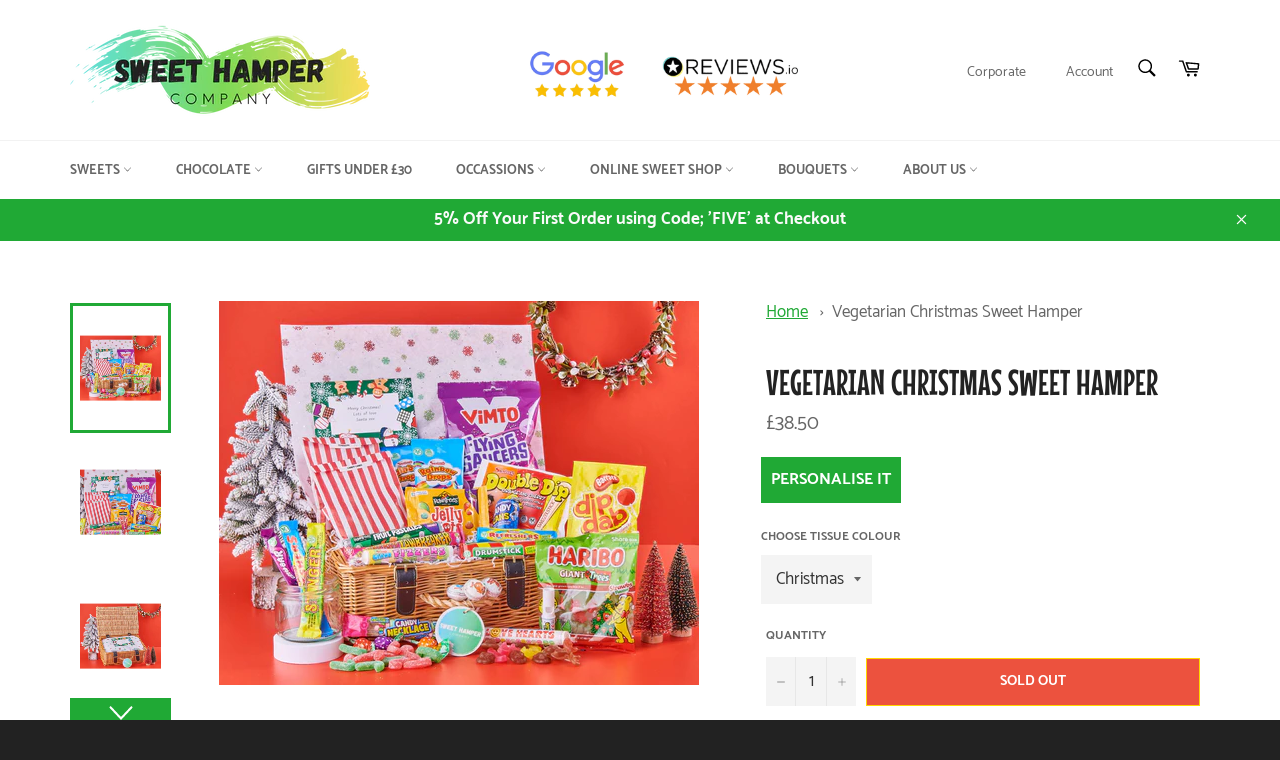

--- FILE ---
content_type: text/html; charset=utf-8
request_url: https://www.sweethampercompany.co.uk/products/vegetarian-christmas-sweet-hamper
body_size: 41125
content:
<!doctype html>
<html class="no-js" lang="en">
<head>
  <script>var bcpo_product={"id":7614094901417,"title":"Vegetarian Christmas Sweet Hamper","handle":"vegetarian-christmas-sweet-hamper","description":"\u003cp\u003eThe Sweet Hamper Company Vegetarian\u003cspan data-sheets-value='{\"1\":2,\"2\":\"Vegan Christmas Sweet Hamper\"}' data-sheets-userformat='{\"2\":4739,\"3\":{\"1\":0},\"4\":{\"1\":2,\"2\":14001853},\"10\":2,\"12\":0,\"15\":\"Arial\"}'\u003e Christmas Sweet Hamper\u003c\/span\u003e is a\u003cspan data-mce-fragment=\"1\"\u003e sweet hamper filled with vegetarian friendly sweets! Including some Christmas special treats like green and red candy canes and reindeers. Vegetarian best selling sweets can also be found from a double dip and love hearts to rainbow drops and sherbet dip dabs! Your hamper will be brimming with 25 different sweet varieties.\u003c\/span\u003e\u003c\/p\u003e\n\u003cp\u003eIf purchasing as a gift you can add a free personalised Christmas gift card and comes presented in a wicker hamper basket. It's the perfect gift for your vegetarian friends or family and has 25 different sweets!\u003c\/p\u003e\n\u003cp\u003eAll of our vegetarian sweet hampers are packed in the UK, with a nice range of fizzy, boiled and retro. Please note that some of the sweet contents may change depending on stock.\u003c\/p\u003e\n\u003cp\u003eAn example Vegetarian\u003cspan data-sheets-value='{\"1\":2,\"2\":\"Vegan Christmas Sweet Hamper\"}' data-sheets-userformat='{\"2\":4739,\"3\":{\"1\":0},\"4\":{\"1\":2,\"2\":14001853},\"10\":2,\"12\":0,\"15\":\"Arial\"}'\u003e Christmas Sweet Hamper \u003c\/span\u003econtains: \u003c\/p\u003e\n\u003cp\u003e12\" Wicker Hamper\u003cbr\u003eGiant Strawberries\u003cbr\u003eFizzy Teddy Bears\u003cbr\u003eReindeers x2\u003cbr\u003eHaribo Elf Surprises Share Bag\u003cbr\u003eLove Hearts Sherbet Dip\u003cbr\u003eRefresher Chew Bar\u003cbr\u003eLove Hearts\u003cbr\u003eGiant Fizzers\u003cbr\u003eRainbow Drops x2\u003cbr\u003eStinger Bar\u003cbr\u003eStrawberry Jawbreakers\u003cbr\u003eSherbet Dip Dab\u003cbr\u003eJelly Tots\u003cbr\u003eCandy Whistle\u003cbr\u003eSherbet Candy Can\u003cbr\u003eFlying Saucers Bag\u003cbr\u003eFruit Pops Originals - 3 Lollies\u003cbr\u003eDouble Lollies - 3 Lollies\u003cbr\u003eRefresher Chews Lemon Stick Pack\u003cbr\u003eCandy Necklace\u003cbr\u003eDrumstick Chews Original Stick Pack\u003cbr\u003eVimto Chew Bar\u003cbr\u003eFruit Pastilles\u003c\/p\u003e\n\u003cstyle type=\"text\/css\"\u003e\u003c!--\ntd {border: 1px solid #cccccc;}br {mso-data-placement:same-cell;}\n--\u003e\u003c\/style\u003e\n\u003cstyle type=\"text\/css\"\u003e\u003c!--\ntd {border: 1px solid #cccccc;}br {mso-data-placement:same-cell;}\n--\u003e\u003c\/style\u003e","published_at":"2022-10-24T11:28:48+01:00","created_at":"2022-09-29T13:45:50+01:00","vendor":"Sweet Hamper Company","type":"Sweets","tags":["christmas sweets","Hamper","Sweet Hamper","Sweets","vegetarian sweets"],"price":3850,"price_min":3850,"price_max":3850,"available":false,"price_varies":false,"compare_at_price":null,"compare_at_price_min":0,"compare_at_price_max":0,"compare_at_price_varies":false,"variants":[{"id":42621274620073,"title":"Default Title","option1":"Default Title","option2":null,"option3":null,"sku":"9013","requires_shipping":true,"taxable":true,"featured_image":null,"available":false,"name":"Vegetarian Christmas Sweet Hamper","public_title":null,"options":["Default Title"],"price":3850,"weight":0,"compare_at_price":null,"inventory_management":"shopify","barcode":"","requires_selling_plan":false,"selling_plan_allocations":[]}],"images":["\/\/www.sweethampercompany.co.uk\/cdn\/shop\/files\/VegetarianChristmasSweetHamper.jpg?v=1697636668","\/\/www.sweethampercompany.co.uk\/cdn\/shop\/files\/VegetarianChristmasSweetHamper1.jpg?v=1697636668","\/\/www.sweethampercompany.co.uk\/cdn\/shop\/files\/12_ChristmasHamperMadeUp_6672f227-ee6b-45d6-8aae-9be2cd0a7993.jpg?v=1697883759","\/\/www.sweethampercompany.co.uk\/cdn\/shop\/files\/VegetarianChristmasSweetHamper2.jpg?v=1697883759","\/\/www.sweethampercompany.co.uk\/cdn\/shop\/files\/VegetarianChristmasSweetHamper3.jpg?v=1697883759"],"featured_image":"\/\/www.sweethampercompany.co.uk\/cdn\/shop\/files\/VegetarianChristmasSweetHamper.jpg?v=1697636668","options":["Title"],"media":[{"alt":"Vegetarian Christmas Sweet Hamper","id":30763613225129,"position":1,"preview_image":{"aspect_ratio":1.25,"height":1638,"width":2048,"src":"\/\/www.sweethampercompany.co.uk\/cdn\/shop\/files\/VegetarianChristmasSweetHamper.jpg?v=1697636668"},"aspect_ratio":1.25,"height":1638,"media_type":"image","src":"\/\/www.sweethampercompany.co.uk\/cdn\/shop\/files\/VegetarianChristmasSweetHamper.jpg?v=1697636668","width":2048},{"alt":null,"id":30763613126825,"position":2,"preview_image":{"aspect_ratio":1.25,"height":1638,"width":2048,"src":"\/\/www.sweethampercompany.co.uk\/cdn\/shop\/files\/VegetarianChristmasSweetHamper1.jpg?v=1697636668"},"aspect_ratio":1.25,"height":1638,"media_type":"image","src":"\/\/www.sweethampercompany.co.uk\/cdn\/shop\/files\/VegetarianChristmasSweetHamper1.jpg?v=1697636668","width":2048},{"alt":null,"id":30778873381033,"position":3,"preview_image":{"aspect_ratio":1.25,"height":1638,"width":2048,"src":"\/\/www.sweethampercompany.co.uk\/cdn\/shop\/files\/12_ChristmasHamperMadeUp_6672f227-ee6b-45d6-8aae-9be2cd0a7993.jpg?v=1697883759"},"aspect_ratio":1.25,"height":1638,"media_type":"image","src":"\/\/www.sweethampercompany.co.uk\/cdn\/shop\/files\/12_ChristmasHamperMadeUp_6672f227-ee6b-45d6-8aae-9be2cd0a7993.jpg?v=1697883759","width":2048},{"alt":null,"id":30763613159593,"position":4,"preview_image":{"aspect_ratio":1.25,"height":1638,"width":2048,"src":"\/\/www.sweethampercompany.co.uk\/cdn\/shop\/files\/VegetarianChristmasSweetHamper2.jpg?v=1697883759"},"aspect_ratio":1.25,"height":1638,"media_type":"image","src":"\/\/www.sweethampercompany.co.uk\/cdn\/shop\/files\/VegetarianChristmasSweetHamper2.jpg?v=1697883759","width":2048},{"alt":null,"id":30763613192361,"position":5,"preview_image":{"aspect_ratio":1.25,"height":1638,"width":2048,"src":"\/\/www.sweethampercompany.co.uk\/cdn\/shop\/files\/VegetarianChristmasSweetHamper3.jpg?v=1697883759"},"aspect_ratio":1.25,"height":1638,"media_type":"image","src":"\/\/www.sweethampercompany.co.uk\/cdn\/shop\/files\/VegetarianChristmasSweetHamper3.jpg?v=1697883759","width":2048}],"requires_selling_plan":false,"selling_plan_groups":[],"content":"\u003cp\u003eThe Sweet Hamper Company Vegetarian\u003cspan data-sheets-value='{\"1\":2,\"2\":\"Vegan Christmas Sweet Hamper\"}' data-sheets-userformat='{\"2\":4739,\"3\":{\"1\":0},\"4\":{\"1\":2,\"2\":14001853},\"10\":2,\"12\":0,\"15\":\"Arial\"}'\u003e Christmas Sweet Hamper\u003c\/span\u003e is a\u003cspan data-mce-fragment=\"1\"\u003e sweet hamper filled with vegetarian friendly sweets! Including some Christmas special treats like green and red candy canes and reindeers. Vegetarian best selling sweets can also be found from a double dip and love hearts to rainbow drops and sherbet dip dabs! Your hamper will be brimming with 25 different sweet varieties.\u003c\/span\u003e\u003c\/p\u003e\n\u003cp\u003eIf purchasing as a gift you can add a free personalised Christmas gift card and comes presented in a wicker hamper basket. It's the perfect gift for your vegetarian friends or family and has 25 different sweets!\u003c\/p\u003e\n\u003cp\u003eAll of our vegetarian sweet hampers are packed in the UK, with a nice range of fizzy, boiled and retro. Please note that some of the sweet contents may change depending on stock.\u003c\/p\u003e\n\u003cp\u003eAn example Vegetarian\u003cspan data-sheets-value='{\"1\":2,\"2\":\"Vegan Christmas Sweet Hamper\"}' data-sheets-userformat='{\"2\":4739,\"3\":{\"1\":0},\"4\":{\"1\":2,\"2\":14001853},\"10\":2,\"12\":0,\"15\":\"Arial\"}'\u003e Christmas Sweet Hamper \u003c\/span\u003econtains: \u003c\/p\u003e\n\u003cp\u003e12\" Wicker Hamper\u003cbr\u003eGiant Strawberries\u003cbr\u003eFizzy Teddy Bears\u003cbr\u003eReindeers x2\u003cbr\u003eHaribo Elf Surprises Share Bag\u003cbr\u003eLove Hearts Sherbet Dip\u003cbr\u003eRefresher Chew Bar\u003cbr\u003eLove Hearts\u003cbr\u003eGiant Fizzers\u003cbr\u003eRainbow Drops x2\u003cbr\u003eStinger Bar\u003cbr\u003eStrawberry Jawbreakers\u003cbr\u003eSherbet Dip Dab\u003cbr\u003eJelly Tots\u003cbr\u003eCandy Whistle\u003cbr\u003eSherbet Candy Can\u003cbr\u003eFlying Saucers Bag\u003cbr\u003eFruit Pops Originals - 3 Lollies\u003cbr\u003eDouble Lollies - 3 Lollies\u003cbr\u003eRefresher Chews Lemon Stick Pack\u003cbr\u003eCandy Necklace\u003cbr\u003eDrumstick Chews Original Stick Pack\u003cbr\u003eVimto Chew Bar\u003cbr\u003eFruit Pastilles\u003c\/p\u003e\n\u003cstyle type=\"text\/css\"\u003e\u003c!--\ntd {border: 1px solid #cccccc;}br {mso-data-placement:same-cell;}\n--\u003e\u003c\/style\u003e\n\u003cstyle type=\"text\/css\"\u003e\u003c!--\ntd {border: 1px solid #cccccc;}br {mso-data-placement:same-cell;}\n--\u003e\u003c\/style\u003e"};  var bcpo_settings={"fallback":"default","auto_select":"on","load_main_image":"on","replaceImage":"on","border_style":"round","tooltips":"show","sold_out_style":"transparent","theme":"light","jumbo_colors":"medium","jumbo_images":"on","circle_swatches":"","inventory_style":"amazon","override_ajax":"on","add_price_addons":"off","theme2":"off","money_format2":"£{{amount}} GBP","money_format_without_currency":"£{{amount}}","show_currency":"off","global_auto_image_options":"","global_color_options":"","global_colors":[{"key":"","value":"ecf42f"}],"shop_currency":"GBP"};var inventory_quantity = [];inventory_quantity.push(-7);if(bcpo_product) { for (var i = 0; i < bcpo_product.variants.length; i += 1) { bcpo_product.variants[i].inventory_quantity = inventory_quantity[i]; }}window.bcpo = window.bcpo || {}; bcpo.cart = {"note":null,"attributes":{},"original_total_price":0,"total_price":0,"total_discount":0,"total_weight":0.0,"item_count":0,"items":[],"requires_shipping":false,"currency":"GBP","items_subtotal_price":0,"cart_level_discount_applications":[],"checkout_charge_amount":0}; bcpo.ogFormData = FormData;</script>
<meta name="google-site-verification" content="qpA4zaw9boO2kDe7woIMll6ln-JY2SFFSsTN2w7b6nw" />
  <meta charset="utf-8">
  <meta http-equiv="X-UA-Compatible" content="IE=edge,chrome=1">
  <meta name="viewport" content="width=device-width,initial-scale=1">
  <meta name="theme-color" content="#ffffff">
  <script type="application/ld+json">
{
  "@context": "https://schema.org/",
  "@type": "WebSite",
  "name": "Sweet Hamper Company",
  "url": "https://sweethampercompany.co.uk/",
  "potentialAction": {
    "@type": "SearchAction",
    "target": "https://www.sweethampercompany.co.uk/search?q={search_term_string}",
    "query-input": "required name=search_term_string"
  }
}
</script>
  <meta name="google-site-verification" content="_AvUJs5J0yh-Ix1ngYKzUPtuN3g3hjTyjvtxoH-_1jg" />
<meta name="facebook-domain-verification" content="gupu9i8pihctummt6phlnic9vgjl9r" />
<meta name="p:domain_verify" content="5ea4c9217719c7b3d9076dba69e2f0d2"/>
<meta name="google-site-verification" content="euucL5yaoFUqZAoeMh2trloH-176PZp46Vtl1h9zneA" />

  
    <link rel="shortcut icon" href="//www.sweethampercompany.co.uk/cdn/shop/files/Sweethamper_sticker_2_32x32.png?v=1612911998" type="image/png">
  
  
  <link rel="canonical" href="https://www.sweethampercompany.co.uk/products/vegetarian-christmas-sweet-hamper">
  <title>
  Vegetarian Christmas Sweet Hamper &ndash; Sweet Hamper Company
  </title>

  
    <meta name="description" content="The Sweet Hamper Company Vegetarian Christmas Sweet Hamper is a sweet hamper filled with vegetarian friendly sweets! Including some Christmas special treats like green &amp; red candy canes and reindeers. Vegetarian best selling sweets can also be found from a double dip &amp; love hearts to rainbow drops and sherbet dip dabs">
  

  <!-- /snippets/social-meta-tags.liquid -->




<meta property="og:site_name" content="Sweet Hamper Company">
<meta property="og:url" content="https://www.sweethampercompany.co.uk/products/vegetarian-christmas-sweet-hamper">
<meta property="og:title" content="Vegetarian Christmas Sweet Hamper">
<meta property="og:type" content="product">
<meta property="og:description" content="The Sweet Hamper Company Vegetarian Christmas Sweet Hamper is a sweet hamper filled with vegetarian friendly sweets! Including some Christmas special treats like green &amp; red candy canes and reindeers. Vegetarian best selling sweets can also be found from a double dip &amp; love hearts to rainbow drops and sherbet dip dabs">

  <meta property="og:price:amount" content="38.50">
  <meta property="og:price:currency" content="GBP">

<meta property="og:image" content="http://www.sweethampercompany.co.uk/cdn/shop/files/VegetarianChristmasSweetHamper_1200x1200.jpg?v=1697636668"><meta property="og:image" content="http://www.sweethampercompany.co.uk/cdn/shop/files/VegetarianChristmasSweetHamper1_1200x1200.jpg?v=1697636668"><meta property="og:image" content="http://www.sweethampercompany.co.uk/cdn/shop/files/12_ChristmasHamperMadeUp_6672f227-ee6b-45d6-8aae-9be2cd0a7993_1200x1200.jpg?v=1697883759">
<meta property="og:image:secure_url" content="https://www.sweethampercompany.co.uk/cdn/shop/files/VegetarianChristmasSweetHamper_1200x1200.jpg?v=1697636668"><meta property="og:image:secure_url" content="https://www.sweethampercompany.co.uk/cdn/shop/files/VegetarianChristmasSweetHamper1_1200x1200.jpg?v=1697636668"><meta property="og:image:secure_url" content="https://www.sweethampercompany.co.uk/cdn/shop/files/12_ChristmasHamperMadeUp_6672f227-ee6b-45d6-8aae-9be2cd0a7993_1200x1200.jpg?v=1697883759">


<meta name="twitter:card" content="summary_large_image">
<meta name="twitter:title" content="Vegetarian Christmas Sweet Hamper">
<meta name="twitter:description" content="The Sweet Hamper Company Vegetarian Christmas Sweet Hamper is a sweet hamper filled with vegetarian friendly sweets! Including some Christmas special treats like green &amp; red candy canes and reindeers. Vegetarian best selling sweets can also be found from a double dip &amp; love hearts to rainbow drops and sherbet dip dabs">


  <script>
    document.documentElement.className = document.documentElement.className.replace('no-js', 'js');
  </script>
  
  <link href="//www.sweethampercompany.co.uk/cdn/shop/t/4/assets/theme.min.css?v=36088064736250291571761148076" rel="stylesheet" type="text/css" media="all" />

   
    <link href="//www.sweethampercompany.co.uk/cdn/shop/t/4/assets/tailwind.css?v=49339813104683485701703666657" rel="stylesheet" type="text/css" media="all" />
  


  <script>
    window.theme = window.theme || {};

    theme.strings = {
      stockAvailable: "1 available",
      addToCart: "Add to Cart",
      soldOut: "Sold Out",
      unavailable: "Unavailable",
      noStockAvailable: "The item could not be added to your cart because there are not enough in stock.",
      willNotShipUntil: "Will not ship until [date]",
      willBeInStockAfter: "Will be in stock after [date]",
      totalCartDiscount: "You're saving [savings]",
      addressError: "Error looking up that address",
      addressNoResults: "No results for that address",
      addressQueryLimit: "You have exceeded the Google API usage limit. Consider upgrading to a \u003ca href=\"https:\/\/developers.google.com\/maps\/premium\/usage-limits\"\u003ePremium Plan\u003c\/a\u003e.",
      authError: "There was a problem authenticating your Google Maps API Key.",
      slideNumber: "Slide [slide_number], current"
    };
  </script>

  <script src="//www.sweethampercompany.co.uk/cdn/shop/t/4/assets/lazysizes.min.js?v=56045284683979784691703666655" async="async"></script>

  

  <script src="//www.sweethampercompany.co.uk/cdn/shop/t/4/assets/vendor.js?v=59352919779726365461703666655" defer="defer"></script>

  
    <script>
      window.theme = window.theme || {};
      theme.moneyFormat = "£{{amount}}";
    </script>
  

  <script src="//www.sweethampercompany.co.uk/cdn/shop/t/4/assets/theme.js?v=92877133146156308581703666656" defer="defer"></script>

  <script>window.performance && window.performance.mark && window.performance.mark('shopify.content_for_header.start');</script><meta name="google-site-verification" content="g_gwmYYUHv2DPYOAcW1a6z7ZeeILv4vGCbAQ_mo_vw8">
<meta name="google-site-verification" content="_AvUJs5J0yh-Ix1ngYKzUPtuN3g3hjTyjvtxoH-_1jg">
<meta id="shopify-digital-wallet" name="shopify-digital-wallet" content="/40249327781/digital_wallets/dialog">
<meta name="shopify-checkout-api-token" content="cf4bb5dc502a76a5eb642e4af9e689d2">
<meta id="in-context-paypal-metadata" data-shop-id="40249327781" data-venmo-supported="false" data-environment="production" data-locale="en_US" data-paypal-v4="true" data-currency="GBP">
<link rel="alternate" type="application/json+oembed" href="https://www.sweethampercompany.co.uk/products/vegetarian-christmas-sweet-hamper.oembed">
<script async="async" src="/checkouts/internal/preloads.js?locale=en-GB"></script>
<link rel="preconnect" href="https://shop.app" crossorigin="anonymous">
<script async="async" src="https://shop.app/checkouts/internal/preloads.js?locale=en-GB&shop_id=40249327781" crossorigin="anonymous"></script>
<script id="apple-pay-shop-capabilities" type="application/json">{"shopId":40249327781,"countryCode":"GB","currencyCode":"GBP","merchantCapabilities":["supports3DS"],"merchantId":"gid:\/\/shopify\/Shop\/40249327781","merchantName":"Sweet Hamper Company","requiredBillingContactFields":["postalAddress","email"],"requiredShippingContactFields":["postalAddress","email"],"shippingType":"shipping","supportedNetworks":["visa","maestro","masterCard","amex","discover","elo"],"total":{"type":"pending","label":"Sweet Hamper Company","amount":"1.00"},"shopifyPaymentsEnabled":true,"supportsSubscriptions":true}</script>
<script id="shopify-features" type="application/json">{"accessToken":"cf4bb5dc502a76a5eb642e4af9e689d2","betas":["rich-media-storefront-analytics"],"domain":"www.sweethampercompany.co.uk","predictiveSearch":true,"shopId":40249327781,"locale":"en"}</script>
<script>var Shopify = Shopify || {};
Shopify.shop = "cosmic-sweet-shop.myshopify.com";
Shopify.locale = "en";
Shopify.currency = {"active":"GBP","rate":"1.0"};
Shopify.country = "GB";
Shopify.theme = {"name":"Sweet-Hamper-Company-Theme\/main","id":134771212457,"schema_name":"Sweet Hamper Company","schema_version":"2.0.0","theme_store_id":null,"role":"main"};
Shopify.theme.handle = "null";
Shopify.theme.style = {"id":null,"handle":null};
Shopify.cdnHost = "www.sweethampercompany.co.uk/cdn";
Shopify.routes = Shopify.routes || {};
Shopify.routes.root = "/";</script>
<script type="module">!function(o){(o.Shopify=o.Shopify||{}).modules=!0}(window);</script>
<script>!function(o){function n(){var o=[];function n(){o.push(Array.prototype.slice.apply(arguments))}return n.q=o,n}var t=o.Shopify=o.Shopify||{};t.loadFeatures=n(),t.autoloadFeatures=n()}(window);</script>
<script>
  window.ShopifyPay = window.ShopifyPay || {};
  window.ShopifyPay.apiHost = "shop.app\/pay";
  window.ShopifyPay.redirectState = null;
</script>
<script id="shop-js-analytics" type="application/json">{"pageType":"product"}</script>
<script defer="defer" async type="module" src="//www.sweethampercompany.co.uk/cdn/shopifycloud/shop-js/modules/v2/client.init-shop-cart-sync_BT-GjEfc.en.esm.js"></script>
<script defer="defer" async type="module" src="//www.sweethampercompany.co.uk/cdn/shopifycloud/shop-js/modules/v2/chunk.common_D58fp_Oc.esm.js"></script>
<script defer="defer" async type="module" src="//www.sweethampercompany.co.uk/cdn/shopifycloud/shop-js/modules/v2/chunk.modal_xMitdFEc.esm.js"></script>
<script type="module">
  await import("//www.sweethampercompany.co.uk/cdn/shopifycloud/shop-js/modules/v2/client.init-shop-cart-sync_BT-GjEfc.en.esm.js");
await import("//www.sweethampercompany.co.uk/cdn/shopifycloud/shop-js/modules/v2/chunk.common_D58fp_Oc.esm.js");
await import("//www.sweethampercompany.co.uk/cdn/shopifycloud/shop-js/modules/v2/chunk.modal_xMitdFEc.esm.js");

  window.Shopify.SignInWithShop?.initShopCartSync?.({"fedCMEnabled":true,"windoidEnabled":true});

</script>
<script>
  window.Shopify = window.Shopify || {};
  if (!window.Shopify.featureAssets) window.Shopify.featureAssets = {};
  window.Shopify.featureAssets['shop-js'] = {"shop-cart-sync":["modules/v2/client.shop-cart-sync_DZOKe7Ll.en.esm.js","modules/v2/chunk.common_D58fp_Oc.esm.js","modules/v2/chunk.modal_xMitdFEc.esm.js"],"init-fed-cm":["modules/v2/client.init-fed-cm_B6oLuCjv.en.esm.js","modules/v2/chunk.common_D58fp_Oc.esm.js","modules/v2/chunk.modal_xMitdFEc.esm.js"],"shop-cash-offers":["modules/v2/client.shop-cash-offers_D2sdYoxE.en.esm.js","modules/v2/chunk.common_D58fp_Oc.esm.js","modules/v2/chunk.modal_xMitdFEc.esm.js"],"shop-login-button":["modules/v2/client.shop-login-button_QeVjl5Y3.en.esm.js","modules/v2/chunk.common_D58fp_Oc.esm.js","modules/v2/chunk.modal_xMitdFEc.esm.js"],"pay-button":["modules/v2/client.pay-button_DXTOsIq6.en.esm.js","modules/v2/chunk.common_D58fp_Oc.esm.js","modules/v2/chunk.modal_xMitdFEc.esm.js"],"shop-button":["modules/v2/client.shop-button_DQZHx9pm.en.esm.js","modules/v2/chunk.common_D58fp_Oc.esm.js","modules/v2/chunk.modal_xMitdFEc.esm.js"],"avatar":["modules/v2/client.avatar_BTnouDA3.en.esm.js"],"init-windoid":["modules/v2/client.init-windoid_CR1B-cfM.en.esm.js","modules/v2/chunk.common_D58fp_Oc.esm.js","modules/v2/chunk.modal_xMitdFEc.esm.js"],"init-shop-for-new-customer-accounts":["modules/v2/client.init-shop-for-new-customer-accounts_C_vY_xzh.en.esm.js","modules/v2/client.shop-login-button_QeVjl5Y3.en.esm.js","modules/v2/chunk.common_D58fp_Oc.esm.js","modules/v2/chunk.modal_xMitdFEc.esm.js"],"init-shop-email-lookup-coordinator":["modules/v2/client.init-shop-email-lookup-coordinator_BI7n9ZSv.en.esm.js","modules/v2/chunk.common_D58fp_Oc.esm.js","modules/v2/chunk.modal_xMitdFEc.esm.js"],"init-shop-cart-sync":["modules/v2/client.init-shop-cart-sync_BT-GjEfc.en.esm.js","modules/v2/chunk.common_D58fp_Oc.esm.js","modules/v2/chunk.modal_xMitdFEc.esm.js"],"shop-toast-manager":["modules/v2/client.shop-toast-manager_DiYdP3xc.en.esm.js","modules/v2/chunk.common_D58fp_Oc.esm.js","modules/v2/chunk.modal_xMitdFEc.esm.js"],"init-customer-accounts":["modules/v2/client.init-customer-accounts_D9ZNqS-Q.en.esm.js","modules/v2/client.shop-login-button_QeVjl5Y3.en.esm.js","modules/v2/chunk.common_D58fp_Oc.esm.js","modules/v2/chunk.modal_xMitdFEc.esm.js"],"init-customer-accounts-sign-up":["modules/v2/client.init-customer-accounts-sign-up_iGw4briv.en.esm.js","modules/v2/client.shop-login-button_QeVjl5Y3.en.esm.js","modules/v2/chunk.common_D58fp_Oc.esm.js","modules/v2/chunk.modal_xMitdFEc.esm.js"],"shop-follow-button":["modules/v2/client.shop-follow-button_CqMgW2wH.en.esm.js","modules/v2/chunk.common_D58fp_Oc.esm.js","modules/v2/chunk.modal_xMitdFEc.esm.js"],"checkout-modal":["modules/v2/client.checkout-modal_xHeaAweL.en.esm.js","modules/v2/chunk.common_D58fp_Oc.esm.js","modules/v2/chunk.modal_xMitdFEc.esm.js"],"shop-login":["modules/v2/client.shop-login_D91U-Q7h.en.esm.js","modules/v2/chunk.common_D58fp_Oc.esm.js","modules/v2/chunk.modal_xMitdFEc.esm.js"],"lead-capture":["modules/v2/client.lead-capture_BJmE1dJe.en.esm.js","modules/v2/chunk.common_D58fp_Oc.esm.js","modules/v2/chunk.modal_xMitdFEc.esm.js"],"payment-terms":["modules/v2/client.payment-terms_Ci9AEqFq.en.esm.js","modules/v2/chunk.common_D58fp_Oc.esm.js","modules/v2/chunk.modal_xMitdFEc.esm.js"]};
</script>
<script>(function() {
  var isLoaded = false;
  function asyncLoad() {
    if (isLoaded) return;
    isLoaded = true;
    var urls = ["https:\/\/dr4qe3ddw9y32.cloudfront.net\/awin-shopify-integration-code.js?aid=35031\u0026v=shopifyApp_5.2.1\u0026ts=1748587898537\u0026shop=cosmic-sweet-shop.myshopify.com","\/\/cdn.shopify.com\/proxy\/84805aa0026f7a8a2d7a016fc99d4dce29051621fb5325d41dab4095a2b1dba5\/feed.mulwi.com\/js\/init.js?shop=cosmic-sweet-shop.myshopify.com\u0026sp-cache-control=cHVibGljLCBtYXgtYWdlPTkwMA","https:\/\/cdn-app.sealsubscriptions.com\/shopify\/public\/js\/sealsubscriptions.js?shop=cosmic-sweet-shop.myshopify.com","https:\/\/multiship.app\/build\/storefront\/storefront.js?shop=cosmic-sweet-shop.myshopify.com"];
    for (var i = 0; i < urls.length; i++) {
      var s = document.createElement('script');
      s.type = 'text/javascript';
      s.async = true;
      s.src = urls[i];
      var x = document.getElementsByTagName('script')[0];
      x.parentNode.insertBefore(s, x);
    }
  };
  if(window.attachEvent) {
    window.attachEvent('onload', asyncLoad);
  } else {
    window.addEventListener('load', asyncLoad, false);
  }
})();</script>
<script id="__st">var __st={"a":40249327781,"offset":0,"reqid":"d95d2107-cfde-4428-a6b0-f8e290ae981a-1769109880","pageurl":"www.sweethampercompany.co.uk\/products\/vegetarian-christmas-sweet-hamper","u":"1e1a5040986c","p":"product","rtyp":"product","rid":7614094901417};</script>
<script>window.ShopifyPaypalV4VisibilityTracking = true;</script>
<script id="captcha-bootstrap">!function(){'use strict';const t='contact',e='account',n='new_comment',o=[[t,t],['blogs',n],['comments',n],[t,'customer']],c=[[e,'customer_login'],[e,'guest_login'],[e,'recover_customer_password'],[e,'create_customer']],r=t=>t.map((([t,e])=>`form[action*='/${t}']:not([data-nocaptcha='true']) input[name='form_type'][value='${e}']`)).join(','),a=t=>()=>t?[...document.querySelectorAll(t)].map((t=>t.form)):[];function s(){const t=[...o],e=r(t);return a(e)}const i='password',u='form_key',d=['recaptcha-v3-token','g-recaptcha-response','h-captcha-response',i],f=()=>{try{return window.sessionStorage}catch{return}},m='__shopify_v',_=t=>t.elements[u];function p(t,e,n=!1){try{const o=window.sessionStorage,c=JSON.parse(o.getItem(e)),{data:r}=function(t){const{data:e,action:n}=t;return t[m]||n?{data:e,action:n}:{data:t,action:n}}(c);for(const[e,n]of Object.entries(r))t.elements[e]&&(t.elements[e].value=n);n&&o.removeItem(e)}catch(o){console.error('form repopulation failed',{error:o})}}const l='form_type',E='cptcha';function T(t){t.dataset[E]=!0}const w=window,h=w.document,L='Shopify',v='ce_forms',y='captcha';let A=!1;((t,e)=>{const n=(g='f06e6c50-85a8-45c8-87d0-21a2b65856fe',I='https://cdn.shopify.com/shopifycloud/storefront-forms-hcaptcha/ce_storefront_forms_captcha_hcaptcha.v1.5.2.iife.js',D={infoText:'Protected by hCaptcha',privacyText:'Privacy',termsText:'Terms'},(t,e,n)=>{const o=w[L][v],c=o.bindForm;if(c)return c(t,g,e,D).then(n);var r;o.q.push([[t,g,e,D],n]),r=I,A||(h.body.append(Object.assign(h.createElement('script'),{id:'captcha-provider',async:!0,src:r})),A=!0)});var g,I,D;w[L]=w[L]||{},w[L][v]=w[L][v]||{},w[L][v].q=[],w[L][y]=w[L][y]||{},w[L][y].protect=function(t,e){n(t,void 0,e),T(t)},Object.freeze(w[L][y]),function(t,e,n,w,h,L){const[v,y,A,g]=function(t,e,n){const i=e?o:[],u=t?c:[],d=[...i,...u],f=r(d),m=r(i),_=r(d.filter((([t,e])=>n.includes(e))));return[a(f),a(m),a(_),s()]}(w,h,L),I=t=>{const e=t.target;return e instanceof HTMLFormElement?e:e&&e.form},D=t=>v().includes(t);t.addEventListener('submit',(t=>{const e=I(t);if(!e)return;const n=D(e)&&!e.dataset.hcaptchaBound&&!e.dataset.recaptchaBound,o=_(e),c=g().includes(e)&&(!o||!o.value);(n||c)&&t.preventDefault(),c&&!n&&(function(t){try{if(!f())return;!function(t){const e=f();if(!e)return;const n=_(t);if(!n)return;const o=n.value;o&&e.removeItem(o)}(t);const e=Array.from(Array(32),(()=>Math.random().toString(36)[2])).join('');!function(t,e){_(t)||t.append(Object.assign(document.createElement('input'),{type:'hidden',name:u})),t.elements[u].value=e}(t,e),function(t,e){const n=f();if(!n)return;const o=[...t.querySelectorAll(`input[type='${i}']`)].map((({name:t})=>t)),c=[...d,...o],r={};for(const[a,s]of new FormData(t).entries())c.includes(a)||(r[a]=s);n.setItem(e,JSON.stringify({[m]:1,action:t.action,data:r}))}(t,e)}catch(e){console.error('failed to persist form',e)}}(e),e.submit())}));const S=(t,e)=>{t&&!t.dataset[E]&&(n(t,e.some((e=>e===t))),T(t))};for(const o of['focusin','change'])t.addEventListener(o,(t=>{const e=I(t);D(e)&&S(e,y())}));const B=e.get('form_key'),M=e.get(l),P=B&&M;t.addEventListener('DOMContentLoaded',(()=>{const t=y();if(P)for(const e of t)e.elements[l].value===M&&p(e,B);[...new Set([...A(),...v().filter((t=>'true'===t.dataset.shopifyCaptcha))])].forEach((e=>S(e,t)))}))}(h,new URLSearchParams(w.location.search),n,t,e,['guest_login'])})(!0,!0)}();</script>
<script integrity="sha256-4kQ18oKyAcykRKYeNunJcIwy7WH5gtpwJnB7kiuLZ1E=" data-source-attribution="shopify.loadfeatures" defer="defer" src="//www.sweethampercompany.co.uk/cdn/shopifycloud/storefront/assets/storefront/load_feature-a0a9edcb.js" crossorigin="anonymous"></script>
<script crossorigin="anonymous" defer="defer" src="//www.sweethampercompany.co.uk/cdn/shopifycloud/storefront/assets/shopify_pay/storefront-65b4c6d7.js?v=20250812"></script>
<script data-source-attribution="shopify.dynamic_checkout.dynamic.init">var Shopify=Shopify||{};Shopify.PaymentButton=Shopify.PaymentButton||{isStorefrontPortableWallets:!0,init:function(){window.Shopify.PaymentButton.init=function(){};var t=document.createElement("script");t.src="https://www.sweethampercompany.co.uk/cdn/shopifycloud/portable-wallets/latest/portable-wallets.en.js",t.type="module",document.head.appendChild(t)}};
</script>
<script data-source-attribution="shopify.dynamic_checkout.buyer_consent">
  function portableWalletsHideBuyerConsent(e){var t=document.getElementById("shopify-buyer-consent"),n=document.getElementById("shopify-subscription-policy-button");t&&n&&(t.classList.add("hidden"),t.setAttribute("aria-hidden","true"),n.removeEventListener("click",e))}function portableWalletsShowBuyerConsent(e){var t=document.getElementById("shopify-buyer-consent"),n=document.getElementById("shopify-subscription-policy-button");t&&n&&(t.classList.remove("hidden"),t.removeAttribute("aria-hidden"),n.addEventListener("click",e))}window.Shopify?.PaymentButton&&(window.Shopify.PaymentButton.hideBuyerConsent=portableWalletsHideBuyerConsent,window.Shopify.PaymentButton.showBuyerConsent=portableWalletsShowBuyerConsent);
</script>
<script data-source-attribution="shopify.dynamic_checkout.cart.bootstrap">document.addEventListener("DOMContentLoaded",(function(){function t(){return document.querySelector("shopify-accelerated-checkout-cart, shopify-accelerated-checkout")}if(t())Shopify.PaymentButton.init();else{new MutationObserver((function(e,n){t()&&(Shopify.PaymentButton.init(),n.disconnect())})).observe(document.body,{childList:!0,subtree:!0})}}));
</script>
<script id='scb4127' type='text/javascript' async='' src='https://www.sweethampercompany.co.uk/cdn/shopifycloud/privacy-banner/storefront-banner.js'></script><link id="shopify-accelerated-checkout-styles" rel="stylesheet" media="screen" href="https://www.sweethampercompany.co.uk/cdn/shopifycloud/portable-wallets/latest/accelerated-checkout-backwards-compat.css" crossorigin="anonymous">
<style id="shopify-accelerated-checkout-cart">
        #shopify-buyer-consent {
  margin-top: 1em;
  display: inline-block;
  width: 100%;
}

#shopify-buyer-consent.hidden {
  display: none;
}

#shopify-subscription-policy-button {
  background: none;
  border: none;
  padding: 0;
  text-decoration: underline;
  font-size: inherit;
  cursor: pointer;
}

#shopify-subscription-policy-button::before {
  box-shadow: none;
}

      </style>

<script>window.performance && window.performance.mark && window.performance.mark('shopify.content_for_header.end');</script>
  
<link rel="dns-prefetch" href="https://cdn.secomapp.com/">
<link rel="dns-prefetch" href="https://ajax.googleapis.com/">
<link rel="dns-prefetch" href="https://cdnjs.cloudflare.com/">
<link rel="preload" as="style" href="//www.sweethampercompany.co.uk/cdn/shop/t/4/assets/sca-pp.css?v=178374312540912810101703666655">

<link rel="stylesheet" href="//www.sweethampercompany.co.uk/cdn/shop/t/4/assets/sca-pp.css?v=178374312540912810101703666655">
 <script>
  
  SCAPPShop = {};
    
  </script> 

  <!-- Google Tag Manager -->
<script>(function(w,d,s,l,i){w[l]=w[l]||[];w[l].push({'gtm.start':
new Date().getTime(),event:'gtm.js'});var f=d.getElementsByTagName(s)[0],
j=d.createElement(s),dl=l!='dataLayer'?'&l='+l:'';j.async=true;j.src=
'https://www.googletagmanager.com/gtm.js?id='+i+dl;f.parentNode.insertBefore(j,f);
})(window,document,'script','dataLayer','GTM-N9H26CC');</script>
<!-- End Google Tag Manager -->
  <!-- Global site tag (gtag.js) - Google Ads: 363546530 -->

<script async src="https://www.googletagmanager.com/gtag/js?id=AW-363546530"></script>

<script>

  window.dataLayer = window.dataLayer || [];

  function gtag(){dataLayer.push(arguments);}

  gtag('js', new Date());

 

  gtag('config', 'AW-363546530');

</script>
  <script>

  gtag('event', 'page_view', {

    'send_to': 'AW-363546530',

    'value': 'replace with value',

    'items': [{

      'id': 'replace with value',

      'google_business_vertical': 'retail'

    }]

  });

</script>
  <script>(function(w,d,t,r,u){var f,n,i;w[u]=w[u]||[],f=function(){var o={ti:"187087133", enableAutoSpaTracking: true};o.q=w[u],w[u]=new UET(o),w[u].push("pageLoad")},n=d.createElement(t),n.src=r,n.async=1,n.onload=n.onreadystatechange=function(){var s=this.readyState;s&&s!=="loaded"&&s!=="complete"||(f(),n.onload=n.onreadystatechange=null)},i=d.getElementsByTagName(t)[0],i.parentNode.insertBefore(n,i)})(window,document,"script","//bat.bing.com/bat.js","uetq");</script>

   <script defer>

    /**
     * IMPORTANT!
     * Do not edit this file. Any changes made could be overwritten by Multiship at
     * any time.
     *
     * The below code is critical to the functionality of Multiship's multiple shipping
     * address and bundle features. It also greatly improves the load time of the
     * application.
     */

    if (typeof(GIST) == 'undefined') {
      window.GIST = GIST = {};
    }
    if (typeof(GIST.f) == 'undefined') {
      GIST.f = {};
    }

    

    


  </script>

  


  


      	 
<!-- BEGIN app block: shopify://apps/klaviyo-email-marketing-sms/blocks/klaviyo-onsite-embed/2632fe16-c075-4321-a88b-50b567f42507 -->












  <script async src="https://static.klaviyo.com/onsite/js/WGavjK/klaviyo.js?company_id=WGavjK"></script>
  <script>!function(){if(!window.klaviyo){window._klOnsite=window._klOnsite||[];try{window.klaviyo=new Proxy({},{get:function(n,i){return"push"===i?function(){var n;(n=window._klOnsite).push.apply(n,arguments)}:function(){for(var n=arguments.length,o=new Array(n),w=0;w<n;w++)o[w]=arguments[w];var t="function"==typeof o[o.length-1]?o.pop():void 0,e=new Promise((function(n){window._klOnsite.push([i].concat(o,[function(i){t&&t(i),n(i)}]))}));return e}}})}catch(n){window.klaviyo=window.klaviyo||[],window.klaviyo.push=function(){var n;(n=window._klOnsite).push.apply(n,arguments)}}}}();</script>

  
    <script id="viewed_product">
      if (item == null) {
        var _learnq = _learnq || [];

        var MetafieldReviews = null
        var MetafieldYotpoRating = null
        var MetafieldYotpoCount = null
        var MetafieldLooxRating = null
        var MetafieldLooxCount = null
        var okendoProduct = null
        var okendoProductReviewCount = null
        var okendoProductReviewAverageValue = null
        try {
          // The following fields are used for Customer Hub recently viewed in order to add reviews.
          // This information is not part of __kla_viewed. Instead, it is part of __kla_viewed_reviewed_items
          MetafieldReviews = {};
          MetafieldYotpoRating = null
          MetafieldYotpoCount = null
          MetafieldLooxRating = null
          MetafieldLooxCount = null

          okendoProduct = null
          // If the okendo metafield is not legacy, it will error, which then requires the new json formatted data
          if (okendoProduct && 'error' in okendoProduct) {
            okendoProduct = null
          }
          okendoProductReviewCount = okendoProduct ? okendoProduct.reviewCount : null
          okendoProductReviewAverageValue = okendoProduct ? okendoProduct.reviewAverageValue : null
        } catch (error) {
          console.error('Error in Klaviyo onsite reviews tracking:', error);
        }

        var item = {
          Name: "Vegetarian Christmas Sweet Hamper",
          ProductID: 7614094901417,
          Categories: ["All Sweet Gifts","Christmas Sweet Hampers \u0026 Boxes","Sweet Hamper Delivery","Sweet Hampers","Vegetarian Sweet Hampers \u0026 Boxes"],
          ImageURL: "https://www.sweethampercompany.co.uk/cdn/shop/files/VegetarianChristmasSweetHamper_grande.jpg?v=1697636668",
          URL: "https://www.sweethampercompany.co.uk/products/vegetarian-christmas-sweet-hamper",
          Brand: "Sweet Hamper Company",
          Price: "£38.50",
          Value: "38.50",
          CompareAtPrice: "£0.00"
        };
        _learnq.push(['track', 'Viewed Product', item]);
        _learnq.push(['trackViewedItem', {
          Title: item.Name,
          ItemId: item.ProductID,
          Categories: item.Categories,
          ImageUrl: item.ImageURL,
          Url: item.URL,
          Metadata: {
            Brand: item.Brand,
            Price: item.Price,
            Value: item.Value,
            CompareAtPrice: item.CompareAtPrice
          },
          metafields:{
            reviews: MetafieldReviews,
            yotpo:{
              rating: MetafieldYotpoRating,
              count: MetafieldYotpoCount,
            },
            loox:{
              rating: MetafieldLooxRating,
              count: MetafieldLooxCount,
            },
            okendo: {
              rating: okendoProductReviewAverageValue,
              count: okendoProductReviewCount,
            }
          }
        }]);
      }
    </script>
  




  <script>
    window.klaviyoReviewsProductDesignMode = false
  </script>







<!-- END app block --><link href="https://monorail-edge.shopifysvc.com" rel="dns-prefetch">
<script>(function(){if ("sendBeacon" in navigator && "performance" in window) {try {var session_token_from_headers = performance.getEntriesByType('navigation')[0].serverTiming.find(x => x.name == '_s').description;} catch {var session_token_from_headers = undefined;}var session_cookie_matches = document.cookie.match(/_shopify_s=([^;]*)/);var session_token_from_cookie = session_cookie_matches && session_cookie_matches.length === 2 ? session_cookie_matches[1] : "";var session_token = session_token_from_headers || session_token_from_cookie || "";function handle_abandonment_event(e) {var entries = performance.getEntries().filter(function(entry) {return /monorail-edge.shopifysvc.com/.test(entry.name);});if (!window.abandonment_tracked && entries.length === 0) {window.abandonment_tracked = true;var currentMs = Date.now();var navigation_start = performance.timing.navigationStart;var payload = {shop_id: 40249327781,url: window.location.href,navigation_start,duration: currentMs - navigation_start,session_token,page_type: "product"};window.navigator.sendBeacon("https://monorail-edge.shopifysvc.com/v1/produce", JSON.stringify({schema_id: "online_store_buyer_site_abandonment/1.1",payload: payload,metadata: {event_created_at_ms: currentMs,event_sent_at_ms: currentMs}}));}}window.addEventListener('pagehide', handle_abandonment_event);}}());</script>
<script id="web-pixels-manager-setup">(function e(e,d,r,n,o){if(void 0===o&&(o={}),!Boolean(null===(a=null===(i=window.Shopify)||void 0===i?void 0:i.analytics)||void 0===a?void 0:a.replayQueue)){var i,a;window.Shopify=window.Shopify||{};var t=window.Shopify;t.analytics=t.analytics||{};var s=t.analytics;s.replayQueue=[],s.publish=function(e,d,r){return s.replayQueue.push([e,d,r]),!0};try{self.performance.mark("wpm:start")}catch(e){}var l=function(){var e={modern:/Edge?\/(1{2}[4-9]|1[2-9]\d|[2-9]\d{2}|\d{4,})\.\d+(\.\d+|)|Firefox\/(1{2}[4-9]|1[2-9]\d|[2-9]\d{2}|\d{4,})\.\d+(\.\d+|)|Chrom(ium|e)\/(9{2}|\d{3,})\.\d+(\.\d+|)|(Maci|X1{2}).+ Version\/(15\.\d+|(1[6-9]|[2-9]\d|\d{3,})\.\d+)([,.]\d+|)( \(\w+\)|)( Mobile\/\w+|) Safari\/|Chrome.+OPR\/(9{2}|\d{3,})\.\d+\.\d+|(CPU[ +]OS|iPhone[ +]OS|CPU[ +]iPhone|CPU IPhone OS|CPU iPad OS)[ +]+(15[._]\d+|(1[6-9]|[2-9]\d|\d{3,})[._]\d+)([._]\d+|)|Android:?[ /-](13[3-9]|1[4-9]\d|[2-9]\d{2}|\d{4,})(\.\d+|)(\.\d+|)|Android.+Firefox\/(13[5-9]|1[4-9]\d|[2-9]\d{2}|\d{4,})\.\d+(\.\d+|)|Android.+Chrom(ium|e)\/(13[3-9]|1[4-9]\d|[2-9]\d{2}|\d{4,})\.\d+(\.\d+|)|SamsungBrowser\/([2-9]\d|\d{3,})\.\d+/,legacy:/Edge?\/(1[6-9]|[2-9]\d|\d{3,})\.\d+(\.\d+|)|Firefox\/(5[4-9]|[6-9]\d|\d{3,})\.\d+(\.\d+|)|Chrom(ium|e)\/(5[1-9]|[6-9]\d|\d{3,})\.\d+(\.\d+|)([\d.]+$|.*Safari\/(?![\d.]+ Edge\/[\d.]+$))|(Maci|X1{2}).+ Version\/(10\.\d+|(1[1-9]|[2-9]\d|\d{3,})\.\d+)([,.]\d+|)( \(\w+\)|)( Mobile\/\w+|) Safari\/|Chrome.+OPR\/(3[89]|[4-9]\d|\d{3,})\.\d+\.\d+|(CPU[ +]OS|iPhone[ +]OS|CPU[ +]iPhone|CPU IPhone OS|CPU iPad OS)[ +]+(10[._]\d+|(1[1-9]|[2-9]\d|\d{3,})[._]\d+)([._]\d+|)|Android:?[ /-](13[3-9]|1[4-9]\d|[2-9]\d{2}|\d{4,})(\.\d+|)(\.\d+|)|Mobile Safari.+OPR\/([89]\d|\d{3,})\.\d+\.\d+|Android.+Firefox\/(13[5-9]|1[4-9]\d|[2-9]\d{2}|\d{4,})\.\d+(\.\d+|)|Android.+Chrom(ium|e)\/(13[3-9]|1[4-9]\d|[2-9]\d{2}|\d{4,})\.\d+(\.\d+|)|Android.+(UC? ?Browser|UCWEB|U3)[ /]?(15\.([5-9]|\d{2,})|(1[6-9]|[2-9]\d|\d{3,})\.\d+)\.\d+|SamsungBrowser\/(5\.\d+|([6-9]|\d{2,})\.\d+)|Android.+MQ{2}Browser\/(14(\.(9|\d{2,})|)|(1[5-9]|[2-9]\d|\d{3,})(\.\d+|))(\.\d+|)|K[Aa][Ii]OS\/(3\.\d+|([4-9]|\d{2,})\.\d+)(\.\d+|)/},d=e.modern,r=e.legacy,n=navigator.userAgent;return n.match(d)?"modern":n.match(r)?"legacy":"unknown"}(),u="modern"===l?"modern":"legacy",c=(null!=n?n:{modern:"",legacy:""})[u],f=function(e){return[e.baseUrl,"/wpm","/b",e.hashVersion,"modern"===e.buildTarget?"m":"l",".js"].join("")}({baseUrl:d,hashVersion:r,buildTarget:u}),m=function(e){var d=e.version,r=e.bundleTarget,n=e.surface,o=e.pageUrl,i=e.monorailEndpoint;return{emit:function(e){var a=e.status,t=e.errorMsg,s=(new Date).getTime(),l=JSON.stringify({metadata:{event_sent_at_ms:s},events:[{schema_id:"web_pixels_manager_load/3.1",payload:{version:d,bundle_target:r,page_url:o,status:a,surface:n,error_msg:t},metadata:{event_created_at_ms:s}}]});if(!i)return console&&console.warn&&console.warn("[Web Pixels Manager] No Monorail endpoint provided, skipping logging."),!1;try{return self.navigator.sendBeacon.bind(self.navigator)(i,l)}catch(e){}var u=new XMLHttpRequest;try{return u.open("POST",i,!0),u.setRequestHeader("Content-Type","text/plain"),u.send(l),!0}catch(e){return console&&console.warn&&console.warn("[Web Pixels Manager] Got an unhandled error while logging to Monorail."),!1}}}}({version:r,bundleTarget:l,surface:e.surface,pageUrl:self.location.href,monorailEndpoint:e.monorailEndpoint});try{o.browserTarget=l,function(e){var d=e.src,r=e.async,n=void 0===r||r,o=e.onload,i=e.onerror,a=e.sri,t=e.scriptDataAttributes,s=void 0===t?{}:t,l=document.createElement("script"),u=document.querySelector("head"),c=document.querySelector("body");if(l.async=n,l.src=d,a&&(l.integrity=a,l.crossOrigin="anonymous"),s)for(var f in s)if(Object.prototype.hasOwnProperty.call(s,f))try{l.dataset[f]=s[f]}catch(e){}if(o&&l.addEventListener("load",o),i&&l.addEventListener("error",i),u)u.appendChild(l);else{if(!c)throw new Error("Did not find a head or body element to append the script");c.appendChild(l)}}({src:f,async:!0,onload:function(){if(!function(){var e,d;return Boolean(null===(d=null===(e=window.Shopify)||void 0===e?void 0:e.analytics)||void 0===d?void 0:d.initialized)}()){var d=window.webPixelsManager.init(e)||void 0;if(d){var r=window.Shopify.analytics;r.replayQueue.forEach((function(e){var r=e[0],n=e[1],o=e[2];d.publishCustomEvent(r,n,o)})),r.replayQueue=[],r.publish=d.publishCustomEvent,r.visitor=d.visitor,r.initialized=!0}}},onerror:function(){return m.emit({status:"failed",errorMsg:"".concat(f," has failed to load")})},sri:function(e){var d=/^sha384-[A-Za-z0-9+/=]+$/;return"string"==typeof e&&d.test(e)}(c)?c:"",scriptDataAttributes:o}),m.emit({status:"loading"})}catch(e){m.emit({status:"failed",errorMsg:(null==e?void 0:e.message)||"Unknown error"})}}})({shopId: 40249327781,storefrontBaseUrl: "https://www.sweethampercompany.co.uk",extensionsBaseUrl: "https://extensions.shopifycdn.com/cdn/shopifycloud/web-pixels-manager",monorailEndpoint: "https://monorail-edge.shopifysvc.com/unstable/produce_batch",surface: "storefront-renderer",enabledBetaFlags: ["2dca8a86"],webPixelsConfigList: [{"id":"2866479488","configuration":"{\"pixel_id\":\"617633865772357\",\"pixel_type\":\"facebook_pixel\"}","eventPayloadVersion":"v1","runtimeContext":"OPEN","scriptVersion":"ca16bc87fe92b6042fbaa3acc2fbdaa6","type":"APP","apiClientId":2329312,"privacyPurposes":["ANALYTICS","MARKETING","SALE_OF_DATA"],"dataSharingAdjustments":{"protectedCustomerApprovalScopes":["read_customer_address","read_customer_email","read_customer_name","read_customer_personal_data","read_customer_phone"]}},{"id":"2666463616","configuration":"{\"accountID\":\"WGavjK\",\"webPixelConfig\":\"eyJlbmFibGVBZGRlZFRvQ2FydEV2ZW50cyI6IHRydWV9\"}","eventPayloadVersion":"v1","runtimeContext":"STRICT","scriptVersion":"524f6c1ee37bacdca7657a665bdca589","type":"APP","apiClientId":123074,"privacyPurposes":["ANALYTICS","MARKETING"],"dataSharingAdjustments":{"protectedCustomerApprovalScopes":["read_customer_address","read_customer_email","read_customer_name","read_customer_personal_data","read_customer_phone"]}},{"id":"1958936960","configuration":"{\"advertiserId\":\"35031\",\"shopDomain\":\"cosmic-sweet-shop.myshopify.com\",\"appVersion\":\"shopifyApp_5.2.1\"}","eventPayloadVersion":"v1","runtimeContext":"STRICT","scriptVersion":"1a9b197b9c069133fae8fa2fc7a957a6","type":"APP","apiClientId":2887701,"privacyPurposes":["ANALYTICS","MARKETING"],"dataSharingAdjustments":{"protectedCustomerApprovalScopes":["read_customer_personal_data"]}},{"id":"528253097","configuration":"{\"config\":\"{\\\"pixel_id\\\":\\\"G-Z80EV16Q13\\\",\\\"target_country\\\":\\\"GB\\\",\\\"gtag_events\\\":[{\\\"type\\\":\\\"search\\\",\\\"action_label\\\":[\\\"G-Z80EV16Q13\\\",\\\"AW-363546530\\\/YSrzCNzmiLgYEKKPra0B\\\"]},{\\\"type\\\":\\\"begin_checkout\\\",\\\"action_label\\\":[\\\"G-Z80EV16Q13\\\",\\\"AW-363546530\\\/HbjjCNrniLgYEKKPra0B\\\"]},{\\\"type\\\":\\\"view_item\\\",\\\"action_label\\\":[\\\"G-Z80EV16Q13\\\",\\\"AW-363546530\\\/ej_PCNnmiLgYEKKPra0B\\\",\\\"MC-WHJJZ46D0K\\\"]},{\\\"type\\\":\\\"purchase\\\",\\\"action_label\\\":[\\\"G-Z80EV16Q13\\\",\\\"AW-363546530\\\/wnWTCNPmiLgYEKKPra0B\\\",\\\"MC-WHJJZ46D0K\\\"]},{\\\"type\\\":\\\"page_view\\\",\\\"action_label\\\":[\\\"G-Z80EV16Q13\\\",\\\"AW-363546530\\\/8tiMCNbmiLgYEKKPra0B\\\",\\\"MC-WHJJZ46D0K\\\"]},{\\\"type\\\":\\\"add_payment_info\\\",\\\"action_label\\\":[\\\"G-Z80EV16Q13\\\",\\\"AW-363546530\\\/19QoCN3niLgYEKKPra0B\\\"]},{\\\"type\\\":\\\"add_to_cart\\\",\\\"action_label\\\":[\\\"G-Z80EV16Q13\\\",\\\"AW-363546530\\\/W7pNCN_miLgYEKKPra0B\\\"]}],\\\"enable_monitoring_mode\\\":false}\"}","eventPayloadVersion":"v1","runtimeContext":"OPEN","scriptVersion":"b2a88bafab3e21179ed38636efcd8a93","type":"APP","apiClientId":1780363,"privacyPurposes":[],"dataSharingAdjustments":{"protectedCustomerApprovalScopes":["read_customer_address","read_customer_email","read_customer_name","read_customer_personal_data","read_customer_phone"]}},{"id":"169247104","eventPayloadVersion":"v1","runtimeContext":"LAX","scriptVersion":"1","type":"CUSTOM","privacyPurposes":["MARKETING"],"name":"Meta pixel (migrated)"},{"id":"shopify-app-pixel","configuration":"{}","eventPayloadVersion":"v1","runtimeContext":"STRICT","scriptVersion":"0450","apiClientId":"shopify-pixel","type":"APP","privacyPurposes":["ANALYTICS","MARKETING"]},{"id":"shopify-custom-pixel","eventPayloadVersion":"v1","runtimeContext":"LAX","scriptVersion":"0450","apiClientId":"shopify-pixel","type":"CUSTOM","privacyPurposes":["ANALYTICS","MARKETING"]}],isMerchantRequest: false,initData: {"shop":{"name":"Sweet Hamper Company","paymentSettings":{"currencyCode":"GBP"},"myshopifyDomain":"cosmic-sweet-shop.myshopify.com","countryCode":"GB","storefrontUrl":"https:\/\/www.sweethampercompany.co.uk"},"customer":null,"cart":null,"checkout":null,"productVariants":[{"price":{"amount":38.5,"currencyCode":"GBP"},"product":{"title":"Vegetarian Christmas Sweet Hamper","vendor":"Sweet Hamper Company","id":"7614094901417","untranslatedTitle":"Vegetarian Christmas Sweet Hamper","url":"\/products\/vegetarian-christmas-sweet-hamper","type":"Sweets"},"id":"42621274620073","image":{"src":"\/\/www.sweethampercompany.co.uk\/cdn\/shop\/files\/VegetarianChristmasSweetHamper.jpg?v=1697636668"},"sku":"9013","title":"Default Title","untranslatedTitle":"Default Title"}],"purchasingCompany":null},},"https://www.sweethampercompany.co.uk/cdn","fcfee988w5aeb613cpc8e4bc33m6693e112",{"modern":"","legacy":""},{"shopId":"40249327781","storefrontBaseUrl":"https:\/\/www.sweethampercompany.co.uk","extensionBaseUrl":"https:\/\/extensions.shopifycdn.com\/cdn\/shopifycloud\/web-pixels-manager","surface":"storefront-renderer","enabledBetaFlags":"[\"2dca8a86\"]","isMerchantRequest":"false","hashVersion":"fcfee988w5aeb613cpc8e4bc33m6693e112","publish":"custom","events":"[[\"page_viewed\",{}],[\"product_viewed\",{\"productVariant\":{\"price\":{\"amount\":38.5,\"currencyCode\":\"GBP\"},\"product\":{\"title\":\"Vegetarian Christmas Sweet Hamper\",\"vendor\":\"Sweet Hamper Company\",\"id\":\"7614094901417\",\"untranslatedTitle\":\"Vegetarian Christmas Sweet Hamper\",\"url\":\"\/products\/vegetarian-christmas-sweet-hamper\",\"type\":\"Sweets\"},\"id\":\"42621274620073\",\"image\":{\"src\":\"\/\/www.sweethampercompany.co.uk\/cdn\/shop\/files\/VegetarianChristmasSweetHamper.jpg?v=1697636668\"},\"sku\":\"9013\",\"title\":\"Default Title\",\"untranslatedTitle\":\"Default Title\"}}]]"});</script><script>
  window.ShopifyAnalytics = window.ShopifyAnalytics || {};
  window.ShopifyAnalytics.meta = window.ShopifyAnalytics.meta || {};
  window.ShopifyAnalytics.meta.currency = 'GBP';
  var meta = {"product":{"id":7614094901417,"gid":"gid:\/\/shopify\/Product\/7614094901417","vendor":"Sweet Hamper Company","type":"Sweets","handle":"vegetarian-christmas-sweet-hamper","variants":[{"id":42621274620073,"price":3850,"name":"Vegetarian Christmas Sweet Hamper","public_title":null,"sku":"9013"}],"remote":false},"page":{"pageType":"product","resourceType":"product","resourceId":7614094901417,"requestId":"d95d2107-cfde-4428-a6b0-f8e290ae981a-1769109880"}};
  for (var attr in meta) {
    window.ShopifyAnalytics.meta[attr] = meta[attr];
  }
</script>
<script class="analytics">
  (function () {
    var customDocumentWrite = function(content) {
      var jquery = null;

      if (window.jQuery) {
        jquery = window.jQuery;
      } else if (window.Checkout && window.Checkout.$) {
        jquery = window.Checkout.$;
      }

      if (jquery) {
        jquery('body').append(content);
      }
    };

    var hasLoggedConversion = function(token) {
      if (token) {
        return document.cookie.indexOf('loggedConversion=' + token) !== -1;
      }
      return false;
    }

    var setCookieIfConversion = function(token) {
      if (token) {
        var twoMonthsFromNow = new Date(Date.now());
        twoMonthsFromNow.setMonth(twoMonthsFromNow.getMonth() + 2);

        document.cookie = 'loggedConversion=' + token + '; expires=' + twoMonthsFromNow;
      }
    }

    var trekkie = window.ShopifyAnalytics.lib = window.trekkie = window.trekkie || [];
    if (trekkie.integrations) {
      return;
    }
    trekkie.methods = [
      'identify',
      'page',
      'ready',
      'track',
      'trackForm',
      'trackLink'
    ];
    trekkie.factory = function(method) {
      return function() {
        var args = Array.prototype.slice.call(arguments);
        args.unshift(method);
        trekkie.push(args);
        return trekkie;
      };
    };
    for (var i = 0; i < trekkie.methods.length; i++) {
      var key = trekkie.methods[i];
      trekkie[key] = trekkie.factory(key);
    }
    trekkie.load = function(config) {
      trekkie.config = config || {};
      trekkie.config.initialDocumentCookie = document.cookie;
      var first = document.getElementsByTagName('script')[0];
      var script = document.createElement('script');
      script.type = 'text/javascript';
      script.onerror = function(e) {
        var scriptFallback = document.createElement('script');
        scriptFallback.type = 'text/javascript';
        scriptFallback.onerror = function(error) {
                var Monorail = {
      produce: function produce(monorailDomain, schemaId, payload) {
        var currentMs = new Date().getTime();
        var event = {
          schema_id: schemaId,
          payload: payload,
          metadata: {
            event_created_at_ms: currentMs,
            event_sent_at_ms: currentMs
          }
        };
        return Monorail.sendRequest("https://" + monorailDomain + "/v1/produce", JSON.stringify(event));
      },
      sendRequest: function sendRequest(endpointUrl, payload) {
        // Try the sendBeacon API
        if (window && window.navigator && typeof window.navigator.sendBeacon === 'function' && typeof window.Blob === 'function' && !Monorail.isIos12()) {
          var blobData = new window.Blob([payload], {
            type: 'text/plain'
          });

          if (window.navigator.sendBeacon(endpointUrl, blobData)) {
            return true;
          } // sendBeacon was not successful

        } // XHR beacon

        var xhr = new XMLHttpRequest();

        try {
          xhr.open('POST', endpointUrl);
          xhr.setRequestHeader('Content-Type', 'text/plain');
          xhr.send(payload);
        } catch (e) {
          console.log(e);
        }

        return false;
      },
      isIos12: function isIos12() {
        return window.navigator.userAgent.lastIndexOf('iPhone; CPU iPhone OS 12_') !== -1 || window.navigator.userAgent.lastIndexOf('iPad; CPU OS 12_') !== -1;
      }
    };
    Monorail.produce('monorail-edge.shopifysvc.com',
      'trekkie_storefront_load_errors/1.1',
      {shop_id: 40249327781,
      theme_id: 134771212457,
      app_name: "storefront",
      context_url: window.location.href,
      source_url: "//www.sweethampercompany.co.uk/cdn/s/trekkie.storefront.46a754ac07d08c656eb845cfbf513dd9a18d4ced.min.js"});

        };
        scriptFallback.async = true;
        scriptFallback.src = '//www.sweethampercompany.co.uk/cdn/s/trekkie.storefront.46a754ac07d08c656eb845cfbf513dd9a18d4ced.min.js';
        first.parentNode.insertBefore(scriptFallback, first);
      };
      script.async = true;
      script.src = '//www.sweethampercompany.co.uk/cdn/s/trekkie.storefront.46a754ac07d08c656eb845cfbf513dd9a18d4ced.min.js';
      first.parentNode.insertBefore(script, first);
    };
    trekkie.load(
      {"Trekkie":{"appName":"storefront","development":false,"defaultAttributes":{"shopId":40249327781,"isMerchantRequest":null,"themeId":134771212457,"themeCityHash":"2971804046231186492","contentLanguage":"en","currency":"GBP","eventMetadataId":"8876bd5d-489a-4743-9548-d6229eb44bec"},"isServerSideCookieWritingEnabled":true,"monorailRegion":"shop_domain","enabledBetaFlags":["65f19447"]},"Session Attribution":{},"S2S":{"facebookCapiEnabled":true,"source":"trekkie-storefront-renderer","apiClientId":580111}}
    );

    var loaded = false;
    trekkie.ready(function() {
      if (loaded) return;
      loaded = true;

      window.ShopifyAnalytics.lib = window.trekkie;

      var originalDocumentWrite = document.write;
      document.write = customDocumentWrite;
      try { window.ShopifyAnalytics.merchantGoogleAnalytics.call(this); } catch(error) {};
      document.write = originalDocumentWrite;

      window.ShopifyAnalytics.lib.page(null,{"pageType":"product","resourceType":"product","resourceId":7614094901417,"requestId":"d95d2107-cfde-4428-a6b0-f8e290ae981a-1769109880","shopifyEmitted":true});

      var match = window.location.pathname.match(/checkouts\/(.+)\/(thank_you|post_purchase)/)
      var token = match? match[1]: undefined;
      if (!hasLoggedConversion(token)) {
        setCookieIfConversion(token);
        window.ShopifyAnalytics.lib.track("Viewed Product",{"currency":"GBP","variantId":42621274620073,"productId":7614094901417,"productGid":"gid:\/\/shopify\/Product\/7614094901417","name":"Vegetarian Christmas Sweet Hamper","price":"38.50","sku":"9013","brand":"Sweet Hamper Company","variant":null,"category":"Sweets","nonInteraction":true,"remote":false},undefined,undefined,{"shopifyEmitted":true});
      window.ShopifyAnalytics.lib.track("monorail:\/\/trekkie_storefront_viewed_product\/1.1",{"currency":"GBP","variantId":42621274620073,"productId":7614094901417,"productGid":"gid:\/\/shopify\/Product\/7614094901417","name":"Vegetarian Christmas Sweet Hamper","price":"38.50","sku":"9013","brand":"Sweet Hamper Company","variant":null,"category":"Sweets","nonInteraction":true,"remote":false,"referer":"https:\/\/www.sweethampercompany.co.uk\/products\/vegetarian-christmas-sweet-hamper"});
      }
    });


        var eventsListenerScript = document.createElement('script');
        eventsListenerScript.async = true;
        eventsListenerScript.src = "//www.sweethampercompany.co.uk/cdn/shopifycloud/storefront/assets/shop_events_listener-3da45d37.js";
        document.getElementsByTagName('head')[0].appendChild(eventsListenerScript);

})();</script>
  <script>
  if (!window.ga || (window.ga && typeof window.ga !== 'function')) {
    window.ga = function ga() {
      (window.ga.q = window.ga.q || []).push(arguments);
      if (window.Shopify && window.Shopify.analytics && typeof window.Shopify.analytics.publish === 'function') {
        window.Shopify.analytics.publish("ga_stub_called", {}, {sendTo: "google_osp_migration"});
      }
      console.error("Shopify's Google Analytics stub called with:", Array.from(arguments), "\nSee https://help.shopify.com/manual/promoting-marketing/pixels/pixel-migration#google for more information.");
    };
    if (window.Shopify && window.Shopify.analytics && typeof window.Shopify.analytics.publish === 'function') {
      window.Shopify.analytics.publish("ga_stub_initialized", {}, {sendTo: "google_osp_migration"});
    }
  }
</script>
<script
  defer
  src="https://www.sweethampercompany.co.uk/cdn/shopifycloud/perf-kit/shopify-perf-kit-3.0.4.min.js"
  data-application="storefront-renderer"
  data-shop-id="40249327781"
  data-render-region="gcp-us-east1"
  data-page-type="product"
  data-theme-instance-id="134771212457"
  data-theme-name="Sweet Hamper Company"
  data-theme-version="2.0.0"
  data-monorail-region="shop_domain"
  data-resource-timing-sampling-rate="10"
  data-shs="true"
  data-shs-beacon="true"
  data-shs-export-with-fetch="true"
  data-shs-logs-sample-rate="1"
  data-shs-beacon-endpoint="https://www.sweethampercompany.co.uk/api/collect"
></script>
</head>

<body class="template-product" >
  
<!-- Google Tag Manager (noscript) -->
<noscript><iframe src="https://www.googletagmanager.com/ns.html?id=GTM-N9H26CC"
height="0" width="0" style="display:none;visibility:hidden"></iframe></noscript>
<!-- End Google Tag Manager (noscript) -->
  <a class="in-page-link visually-hidden skip-link" href="#MainContent">
    Skip to content
  </a>

  <div id="shopify-section-header" class="shopify-section"><style>
.site-header__logo img {
  max-width: 300px;
}
  
  .new-login {
    display: flex; }
  
  .new-login a {
    height: 40px;
    padding: 10px 20px;
    display: flex;
    justify-content: center;
    align-items:center;
    margin-top:5px;
  }
  
@media only screen and (max-width: 640px) {
  .new-login {
    display:none;
  }
}
</style>

<div id="NavDrawer" class="drawer drawer--left">
  <div class="drawer__inner">
    <form action="/search" method="get" class="drawer__search" role="search">
      <input type="search" name="q" placeholder="Search" aria-label="Search" class="drawer__search-input">

      <button type="submit" class="text-link drawer__search-submit">
        <svg aria-hidden="true" focusable="false" role="presentation" class="icon icon-search" viewBox="0 0 32 32"><path fill="#444" d="M21.839 18.771a10.012 10.012 0 0 0 1.57-5.39c0-5.548-4.493-10.048-10.034-10.048-5.548 0-10.041 4.499-10.041 10.048s4.493 10.048 10.034 10.048c2.012 0 3.886-.594 5.456-1.61l.455-.317 7.165 7.165 2.223-2.263-7.158-7.165.33-.468zM18.995 7.767c1.498 1.498 2.322 3.49 2.322 5.608s-.825 4.11-2.322 5.608c-1.498 1.498-3.49 2.322-5.608 2.322s-4.11-.825-5.608-2.322c-1.498-1.498-2.322-3.49-2.322-5.608s.825-4.11 2.322-5.608c1.498-1.498 3.49-2.322 5.608-2.322s4.11.825 5.608 2.322z"/></svg>
        <span class="icon__fallback-text">Search</span>
      </button>
    </form>
    <ul class="drawer__nav">
      
        

        
          <li class="drawer__nav-item">
            <div class="drawer__nav-has-sublist">
              <a href="/collections/sweet-gifts"
                class="drawer__nav-link drawer__nav-link--top-level drawer__nav-link--split"
                id="DrawerLabel-sweets"
                
              >
                Sweets
              </a>
              <button type="button" aria-controls="DrawerLinklist-sweets" class="text-link drawer__nav-toggle-btn drawer__meganav-toggle" aria-label="Sweets Menu" aria-expanded="false">
                <span class="drawer__nav-toggle--open">
                  <svg aria-hidden="true" focusable="false" role="presentation" class="icon icon-plus" viewBox="0 0 22 21"><path d="M12 11.5h9.5v-2H12V0h-2v9.5H.5v2H10V21h2v-9.5z" fill="#000" fill-rule="evenodd"/></svg>
                </span>
                <span class="drawer__nav-toggle--close">
                  <svg aria-hidden="true" focusable="false" role="presentation" class="icon icon--wide icon-minus" viewBox="0 0 22 3"><path fill="#000" d="M21.5.5v2H.5v-2z" fill-rule="evenodd"/></svg>
                </span>
              </button>
            </div>

            <div class="meganav meganav--drawer" id="DrawerLinklist-sweets" aria-labelledby="DrawerLabel-sweets" role="navigation">
              <ul class="meganav__nav">
                <div class="grid grid--no-gutters meganav__scroller meganav__scroller--has-list">
  <div class="grid__item meganav__list">
    
      <li class="drawer__nav-item">
        
          <a href="/collections/valentines-day-sweets" 
            class="drawer__nav-link meganav__link"
            
          >
            Valentines Day
          </a>
        
      </li>
    
      <li class="drawer__nav-item">
        
          <a href="/collections/best-selling-sweet-chocolate-hampers" 
            class="drawer__nav-link meganav__link"
            
          >
            Best Sellers
          </a>
        
      </li>
    
      <li class="drawer__nav-item">
        
          <a href="/collections/sweet-hampers" 
            class="drawer__nav-link meganav__link"
            
          >
            Sweet Hampers
          </a>
        
      </li>
    
      <li class="drawer__nav-item">
        
          <a href="/collections/sweet-boxes" 
            class="drawer__nav-link meganav__link"
            
          >
            Sweet Boxes
          </a>
        
      </li>
    
      <li class="drawer__nav-item">
        
          <a href="/collections/sweet-bouquets" 
            class="drawer__nav-link meganav__link"
            
          >
            Sweet Bouquets
          </a>
        
      </li>
    
      <li class="drawer__nav-item">
        
          <a href="/collections/kids-sweet-hampers" 
            class="drawer__nav-link meganav__link"
            
          >
            Kids Sweets
          </a>
        
      </li>
    
      <li class="drawer__nav-item">
        
          <a href="/collections/sweet-jars" 
            class="drawer__nav-link meganav__link"
            
          >
            Sweet Jars
          </a>
        
      </li>
    
      <li class="drawer__nav-item">
        
          

          <div class="drawer__nav-has-sublist">
            <a href="/collections/make-your-own-hamper" 
              class="meganav__link drawer__nav-link drawer__nav-link--split" 
              id="DrawerLabel-build-your-own"
              
            >
              Build Your Own
            </a>
            <button type="button" aria-controls="DrawerLinklist-build-your-own" class="text-link drawer__nav-toggle-btn drawer__nav-toggle-btn--small drawer__meganav-toggle" aria-label="Sweets Menu" aria-expanded="false">
              <span class="drawer__nav-toggle--open">
                <svg aria-hidden="true" focusable="false" role="presentation" class="icon icon-plus" viewBox="0 0 22 21"><path d="M12 11.5h9.5v-2H12V0h-2v9.5H.5v2H10V21h2v-9.5z" fill="#000" fill-rule="evenodd"/></svg>
              </span>
              <span class="drawer__nav-toggle--close">
                <svg aria-hidden="true" focusable="false" role="presentation" class="icon icon--wide icon-minus" viewBox="0 0 22 3"><path fill="#000" d="M21.5.5v2H.5v-2z" fill-rule="evenodd"/></svg>
              </span>
            </button>
          </div>

          <div class="meganav meganav--drawer" id="DrawerLinklist-build-your-own" aria-labelledby="DrawerLabel-build-your-own" role="navigation">
            <ul class="meganav__nav meganav__nav--third-level">
              
                <li>
                  <a href="/collections/build-your-own-sweet-hamper" class="meganav__link">
                    Build Your Own Sweet Hamper
                  </a>
                </li>
              
                <li>
                  <a href="/collections/create-your-own-pick-and-mix" class="meganav__link">
                    Create Your Own Pick n MIx
                  </a>
                </li>
              
            </ul>
          </div>
        
      </li>
    
      <li class="drawer__nav-item">
        
          <a href="/collections/create-your-own-pick-and-mix" 
            class="drawer__nav-link meganav__link"
            
          >
            Pick n Mix Bags
          </a>
        
      </li>
    
      <li class="drawer__nav-item">
        
          <a href="/collections/sweet-subscriptions" 
            class="drawer__nav-link meganav__link"
            
          >
            Sweet Subscriptions
          </a>
        
      </li>
    
      <li class="drawer__nav-item">
        
          <a href="/collections/personalised-sweets-jars-boxes" 
            class="drawer__nav-link meganav__link"
            
          >
            Personalised Sweets
          </a>
        
      </li>
    
      <li class="drawer__nav-item">
        
          <a href="/collections/retro-sweets-hampers-boxes" 
            class="drawer__nav-link meganav__link"
            
          >
            Retro Sweets
          </a>
        
      </li>
    
      <li class="drawer__nav-item">
        
          

          <div class="drawer__nav-has-sublist">
            <a href="/pages/sweets" 
              class="meganav__link drawer__nav-link drawer__nav-link--split" 
              id="DrawerLabel-by-year"
              
            >
              By Year
            </a>
            <button type="button" aria-controls="DrawerLinklist-by-year" class="text-link drawer__nav-toggle-btn drawer__nav-toggle-btn--small drawer__meganav-toggle" aria-label="Sweets Menu" aria-expanded="false">
              <span class="drawer__nav-toggle--open">
                <svg aria-hidden="true" focusable="false" role="presentation" class="icon icon-plus" viewBox="0 0 22 21"><path d="M12 11.5h9.5v-2H12V0h-2v9.5H.5v2H10V21h2v-9.5z" fill="#000" fill-rule="evenodd"/></svg>
              </span>
              <span class="drawer__nav-toggle--close">
                <svg aria-hidden="true" focusable="false" role="presentation" class="icon icon--wide icon-minus" viewBox="0 0 22 3"><path fill="#000" d="M21.5.5v2H.5v-2z" fill-rule="evenodd"/></svg>
              </span>
            </button>
          </div>

          <div class="meganav meganav--drawer" id="DrawerLinklist-by-year" aria-labelledby="DrawerLabel-by-year" role="navigation">
            <ul class="meganav__nav meganav__nav--third-level">
              
                <li>
                  <a href="/collections/60s-retro-sweets" class="meganav__link">
                    60s Sweets
                  </a>
                </li>
              
                <li>
                  <a href="/collections/70s-retro-sweets" class="meganav__link">
                    70s Sweets
                  </a>
                </li>
              
                <li>
                  <a href="/collections/80s-retro-sweets" class="meganav__link">
                    80s Sweets
                  </a>
                </li>
              
                <li>
                  <a href="/collections/90s-retro-sweets" class="meganav__link">
                    90s Sweets
                  </a>
                </li>
              
                <li>
                  <a href="/collections/vintage-sweets" class="meganav__link">
                    Vintage Sweets
                  </a>
                </li>
              
            </ul>
          </div>
        
      </li>
    
      <li class="drawer__nav-item">
        
          <a href="/collections/vegetarian-sweet-hampers-boxes" 
            class="drawer__nav-link meganav__link"
            
          >
            Vegetarian Sweets
          </a>
        
      </li>
    
      <li class="drawer__nav-item">
        
          <a href="/collections/vegan-sweet-hampers-boxes" 
            class="drawer__nav-link meganav__link"
            
          >
            Vegan Sweets
          </a>
        
      </li>
    
      <li class="drawer__nav-item">
        
          

          <div class="drawer__nav-has-sublist">
            <a href="/collections/american-sweets" 
              class="meganav__link drawer__nav-link drawer__nav-link--split" 
              id="DrawerLabel-american-sweets"
              
            >
              American Sweets
            </a>
            <button type="button" aria-controls="DrawerLinklist-american-sweets" class="text-link drawer__nav-toggle-btn drawer__nav-toggle-btn--small drawer__meganav-toggle" aria-label="Sweets Menu" aria-expanded="false">
              <span class="drawer__nav-toggle--open">
                <svg aria-hidden="true" focusable="false" role="presentation" class="icon icon-plus" viewBox="0 0 22 21"><path d="M12 11.5h9.5v-2H12V0h-2v9.5H.5v2H10V21h2v-9.5z" fill="#000" fill-rule="evenodd"/></svg>
              </span>
              <span class="drawer__nav-toggle--close">
                <svg aria-hidden="true" focusable="false" role="presentation" class="icon icon--wide icon-minus" viewBox="0 0 22 3"><path fill="#000" d="M21.5.5v2H.5v-2z" fill-rule="evenodd"/></svg>
              </span>
            </button>
          </div>

          <div class="meganav meganav--drawer" id="DrawerLinklist-american-sweets" aria-labelledby="DrawerLabel-american-sweets" role="navigation">
            <ul class="meganav__nav meganav__nav--third-level">
              
                <li>
                  <a href="/collections/american-sweet-hampers" class="meganav__link">
                    American Sweet Hampers
                  </a>
                </li>
              
                <li>
                  <a href="/collections/american-sweet-boxes" class="meganav__link">
                    American Sweet Boxes
                  </a>
                </li>
              
            </ul>
          </div>
        
      </li>
    
      <li class="drawer__nav-item">
        
          

          <div class="drawer__nav-has-sublist">
            <a href="#" 
              class="meganav__link drawer__nav-link drawer__nav-link--split" 
              id="DrawerLabel-for"
              
            >
              For
            </a>
            <button type="button" aria-controls="DrawerLinklist-for" class="text-link drawer__nav-toggle-btn drawer__nav-toggle-btn--small drawer__meganav-toggle" aria-label="Sweets Menu" aria-expanded="false">
              <span class="drawer__nav-toggle--open">
                <svg aria-hidden="true" focusable="false" role="presentation" class="icon icon-plus" viewBox="0 0 22 21"><path d="M12 11.5h9.5v-2H12V0h-2v9.5H.5v2H10V21h2v-9.5z" fill="#000" fill-rule="evenodd"/></svg>
              </span>
              <span class="drawer__nav-toggle--close">
                <svg aria-hidden="true" focusable="false" role="presentation" class="icon icon--wide icon-minus" viewBox="0 0 22 3"><path fill="#000" d="M21.5.5v2H.5v-2z" fill-rule="evenodd"/></svg>
              </span>
            </button>
          </div>

          <div class="meganav meganav--drawer" id="DrawerLinklist-for" aria-labelledby="DrawerLabel-for" role="navigation">
            <ul class="meganav__nav meganav__nav--third-level">
              
                <li>
                  <a href="/collections/sweet-gifts-for-her" class="meganav__link">
                    Sweets For Her
                  </a>
                </li>
              
                <li>
                  <a href="/collections/sweet-gifts-for-him" class="meganav__link">
                    Sweets For Him
                  </a>
                </li>
              
            </ul>
          </div>
        
      </li>
    
      <li class="drawer__nav-item">
        
          <a href="/collections/old-fashioned-sweets" 
            class="drawer__nav-link meganav__link"
            
          >
            Old Fashioned Sweets
          </a>
        
      </li>
    
      <li class="drawer__nav-item">
        
          <a href="/collections/sweets-chocolates" 
            class="drawer__nav-link meganav__link"
            
          >
            Sweets &amp; Chocolates
          </a>
        
      </li>
    
      <li class="drawer__nav-item">
        
          <a href="/collections/sweet-cones" 
            class="drawer__nav-link meganav__link"
            
          >
            Sweet Cones
          </a>
        
      </li>
    
 
  </div>
</div>

              </ul>
            </div>
          </li>
        
      
        

        
          <li class="drawer__nav-item">
            <div class="drawer__nav-has-sublist">
              <a href="/collections/chocolates"
                class="drawer__nav-link drawer__nav-link--top-level drawer__nav-link--split"
                id="DrawerLabel-chocolate"
                
              >
                Chocolate
              </a>
              <button type="button" aria-controls="DrawerLinklist-chocolate" class="text-link drawer__nav-toggle-btn drawer__meganav-toggle" aria-label="Chocolate Menu" aria-expanded="false">
                <span class="drawer__nav-toggle--open">
                  <svg aria-hidden="true" focusable="false" role="presentation" class="icon icon-plus" viewBox="0 0 22 21"><path d="M12 11.5h9.5v-2H12V0h-2v9.5H.5v2H10V21h2v-9.5z" fill="#000" fill-rule="evenodd"/></svg>
                </span>
                <span class="drawer__nav-toggle--close">
                  <svg aria-hidden="true" focusable="false" role="presentation" class="icon icon--wide icon-minus" viewBox="0 0 22 3"><path fill="#000" d="M21.5.5v2H.5v-2z" fill-rule="evenodd"/></svg>
                </span>
              </button>
            </div>

            <div class="meganav meganav--drawer" id="DrawerLinklist-chocolate" aria-labelledby="DrawerLabel-chocolate" role="navigation">
              <ul class="meganav__nav">
                <div class="grid grid--no-gutters meganav__scroller meganav__scroller--has-list">
  <div class="grid__item meganav__list">
    
      <li class="drawer__nav-item">
        
          <a href="/collections/best-selling-sweet-chocolate-hampers" 
            class="drawer__nav-link meganav__link"
            
          >
            Best Sellers
          </a>
        
      </li>
    
      <li class="drawer__nav-item">
        
          <a href="/collections/chocolate-gift-hampers" 
            class="drawer__nav-link meganav__link"
            
          >
            Chocolate Hampers
          </a>
        
      </li>
    
      <li class="drawer__nav-item">
        
          <a href="/collections/chocolate-gift-boxes" 
            class="drawer__nav-link meganav__link"
            
          >
            Chocolate Boxes
          </a>
        
      </li>
    
      <li class="drawer__nav-item">
        
          <a href="/collections/chocolate-bouquets" 
            class="drawer__nav-link meganav__link"
            
          >
            Chocolate Bouquets
          </a>
        
      </li>
    
      <li class="drawer__nav-item">
        
          <a href="/collections/personalised-chocolate-hampers" 
            class="drawer__nav-link meganav__link"
            
          >
            Personalised Chocolate
          </a>
        
      </li>
    
      <li class="drawer__nav-item">
        
          <a href="/collections/luxury-chocolate-hampers" 
            class="drawer__nav-link meganav__link"
            
          >
            Luxury Chocolate
          </a>
        
      </li>
    
      <li class="drawer__nav-item">
        
          

          <div class="drawer__nav-has-sublist">
            <a href="/collections/american-chocolate" 
              class="meganav__link drawer__nav-link drawer__nav-link--split" 
              id="DrawerLabel-american-chocolate"
              
            >
              American Chocolate
            </a>
            <button type="button" aria-controls="DrawerLinklist-american-chocolate" class="text-link drawer__nav-toggle-btn drawer__nav-toggle-btn--small drawer__meganav-toggle" aria-label="Chocolate Menu" aria-expanded="false">
              <span class="drawer__nav-toggle--open">
                <svg aria-hidden="true" focusable="false" role="presentation" class="icon icon-plus" viewBox="0 0 22 21"><path d="M12 11.5h9.5v-2H12V0h-2v9.5H.5v2H10V21h2v-9.5z" fill="#000" fill-rule="evenodd"/></svg>
              </span>
              <span class="drawer__nav-toggle--close">
                <svg aria-hidden="true" focusable="false" role="presentation" class="icon icon--wide icon-minus" viewBox="0 0 22 3"><path fill="#000" d="M21.5.5v2H.5v-2z" fill-rule="evenodd"/></svg>
              </span>
            </button>
          </div>

          <div class="meganav meganav--drawer" id="DrawerLinklist-american-chocolate" aria-labelledby="DrawerLabel-american-chocolate" role="navigation">
            <ul class="meganav__nav meganav__nav--third-level">
              
                <li>
                  <a href="/collections/american-chocolate-hampers" class="meganav__link">
                    American Chocolate Hampers
                  </a>
                </li>
              
                <li>
                  <a href="/collections/american-chocolate-boxes" class="meganav__link">
                    American Chocolate Boxes
                  </a>
                </li>
              
            </ul>
          </div>
        
      </li>
    
 
  </div>
</div>

              </ul>
            </div>
          </li>
        
      
        

        
          <li class="drawer__nav-item">
            <a href="/collections/gifts-under-30"
              class="drawer__nav-link drawer__nav-link--top-level"
              
            >
              Gifts Under £30
            </a>
          </li>
        
      
        

        
          <li class="drawer__nav-item">
            <div class="drawer__nav-has-sublist">
              <a href="/"
                class="drawer__nav-link drawer__nav-link--top-level drawer__nav-link--split"
                id="DrawerLabel-occassions"
                
              >
                Occassions
              </a>
              <button type="button" aria-controls="DrawerLinklist-occassions" class="text-link drawer__nav-toggle-btn drawer__meganav-toggle" aria-label="Occassions Menu" aria-expanded="false">
                <span class="drawer__nav-toggle--open">
                  <svg aria-hidden="true" focusable="false" role="presentation" class="icon icon-plus" viewBox="0 0 22 21"><path d="M12 11.5h9.5v-2H12V0h-2v9.5H.5v2H10V21h2v-9.5z" fill="#000" fill-rule="evenodd"/></svg>
                </span>
                <span class="drawer__nav-toggle--close">
                  <svg aria-hidden="true" focusable="false" role="presentation" class="icon icon--wide icon-minus" viewBox="0 0 22 3"><path fill="#000" d="M21.5.5v2H.5v-2z" fill-rule="evenodd"/></svg>
                </span>
              </button>
            </div>

            <div class="meganav meganav--drawer" id="DrawerLinklist-occassions" aria-labelledby="DrawerLabel-occassions" role="navigation">
              <ul class="meganav__nav">
                <div class="grid grid--no-gutters meganav__scroller meganav__scroller--has-list">
  <div class="grid__item meganav__list">
    
      <li class="drawer__nav-item">
        
          <a href="/collections/valentines-day-sweets" 
            class="drawer__nav-link meganav__link"
            
          >
            Valentines
          </a>
        
      </li>
    
      <li class="drawer__nav-item">
        
          <a href="/collections/mothers-day-sweet-chocolate-hampers" 
            class="drawer__nav-link meganav__link"
            
          >
            Mothers Day
          </a>
        
      </li>
    
      <li class="drawer__nav-item">
        
          <a href="/collections/fathers-day-sweet-chocolate-hampers" 
            class="drawer__nav-link meganav__link"
            
          >
            Fathers Day
          </a>
        
      </li>
    
      <li class="drawer__nav-item">
        
          <a href="/collections/easter-gift-hampers" 
            class="drawer__nav-link meganav__link"
            
          >
            Easter
          </a>
        
      </li>
    
      <li class="drawer__nav-item">
        
          <a href="/collections/halloween-sweets-gifts" 
            class="drawer__nav-link meganav__link"
            
          >
            Halloween
          </a>
        
      </li>
    
      <li class="drawer__nav-item">
        
          <a href="/collections/christmas-sweet-hampers-boxes" 
            class="drawer__nav-link meganav__link"
            
          >
            Christmas
          </a>
        
      </li>
    
 
  </div>
</div>

              </ul>
            </div>
          </li>
        
      
        

        
          <li class="drawer__nav-item">
            <div class="drawer__nav-has-sublist">
              <a href="/collections/sweet-shop-online"
                class="drawer__nav-link drawer__nav-link--top-level drawer__nav-link--split"
                id="DrawerLabel-online-sweet-shop"
                
              >
                Online Sweet Shop
              </a>
              <button type="button" aria-controls="DrawerLinklist-online-sweet-shop" class="text-link drawer__nav-toggle-btn drawer__meganav-toggle" aria-label="Online Sweet Shop Menu" aria-expanded="false">
                <span class="drawer__nav-toggle--open">
                  <svg aria-hidden="true" focusable="false" role="presentation" class="icon icon-plus" viewBox="0 0 22 21"><path d="M12 11.5h9.5v-2H12V0h-2v9.5H.5v2H10V21h2v-9.5z" fill="#000" fill-rule="evenodd"/></svg>
                </span>
                <span class="drawer__nav-toggle--close">
                  <svg aria-hidden="true" focusable="false" role="presentation" class="icon icon--wide icon-minus" viewBox="0 0 22 3"><path fill="#000" d="M21.5.5v2H.5v-2z" fill-rule="evenodd"/></svg>
                </span>
              </button>
            </div>

            <div class="meganav meganav--drawer" id="DrawerLinklist-online-sweet-shop" aria-labelledby="DrawerLabel-online-sweet-shop" role="navigation">
              <ul class="meganav__nav">
                <div class="grid grid--no-gutters meganav__scroller meganav__scroller--has-list">
  <div class="grid__item meganav__list">
    
      <li class="drawer__nav-item">
        
          <a href="/collections/all-sweets-a-z" 
            class="drawer__nav-link meganav__link"
            
          >
            All Sweets A-Z
          </a>
        
      </li>
    
      <li class="drawer__nav-item">
        
          

          <div class="drawer__nav-has-sublist">
            <a href="#" 
              class="meganav__link drawer__nav-link drawer__nav-link--split" 
              id="DrawerLabel-categories"
              
            >
              Categories
            </a>
            <button type="button" aria-controls="DrawerLinklist-categories" class="text-link drawer__nav-toggle-btn drawer__nav-toggle-btn--small drawer__meganav-toggle" aria-label="Online Sweet Shop Menu" aria-expanded="false">
              <span class="drawer__nav-toggle--open">
                <svg aria-hidden="true" focusable="false" role="presentation" class="icon icon-plus" viewBox="0 0 22 21"><path d="M12 11.5h9.5v-2H12V0h-2v9.5H.5v2H10V21h2v-9.5z" fill="#000" fill-rule="evenodd"/></svg>
              </span>
              <span class="drawer__nav-toggle--close">
                <svg aria-hidden="true" focusable="false" role="presentation" class="icon icon--wide icon-minus" viewBox="0 0 22 3"><path fill="#000" d="M21.5.5v2H.5v-2z" fill-rule="evenodd"/></svg>
              </span>
            </button>
          </div>

          <div class="meganav meganav--drawer" id="DrawerLinklist-categories" aria-labelledby="DrawerLabel-categories" role="navigation">
            <ul class="meganav__nav meganav__nav--third-level">
              
                <li>
                  <a href="/collections/american-candy" class="meganav__link">
                    American Candy
                  </a>
                </li>
              
                <li>
                  <a href="/collections/liquorice-aniseed-sweets" class="meganav__link">
                    Aniseed &amp; Liquorice
                  </a>
                </li>
              
                <li>
                  <a href="/collections/hard-boiled-sweets" class="meganav__link">
                    Boiled Sweets
                  </a>
                </li>
              
                <li>
                  <a href="/collections/bonbons" class="meganav__link">
                    Bonbons
                  </a>
                </li>
              
                <li>
                  <a href="/collections/bubblegum-sweets" class="meganav__link">
                    Bubblegum
                  </a>
                </li>
              
                <li>
                  <a href="/collections/chew-bars" class="meganav__link">
                    Chew Bars
                  </a>
                </li>
              
                <li>
                  <a href="/collections/chewy-sweets" class="meganav__link">
                    Chewy Sweets
                  </a>
                </li>
              
                <li>
                  <a href="/collections/fizzy-sweets" class="meganav__link">
                    Fizzy Sweets
                  </a>
                </li>
              
                <li>
                  <a href="/collections/foam-sweets" class="meganav__link">
                    Foam Sweets
                  </a>
                </li>
              
                <li>
                  <a href="/collections/jelly-sweets-gummy-sweets" class="meganav__link">
                    Jelly Sweets
                  </a>
                </li>
              
                <li>
                  <a href="/collections/lollipops-lollies" class="meganav__link">
                    Lollies
                  </a>
                </li>
              
                <li>
                  <a href="/collections/popping-candy" class="meganav__link">
                    Popping Candy
                  </a>
                </li>
              
                <li>
                  <a href="/collections/sherbet-sweets" class="meganav__link">
                    Sherbet
                  </a>
                </li>
              
                <li>
                  <a href="/collections/sour-sweets" class="meganav__link">
                    Sour Sweets
                  </a>
                </li>
              
                <li>
                  <a href="/collections/traditional-sweets" class="meganav__link">
                    Traditional Sweets
                  </a>
                </li>
              
            </ul>
          </div>
        
      </li>
    
      <li class="drawer__nav-item">
        
          

          <div class="drawer__nav-has-sublist">
            <a href="#" 
              class="meganav__link drawer__nav-link drawer__nav-link--split" 
              id="DrawerLabel-by-colour"
              
            >
              By Colour
            </a>
            <button type="button" aria-controls="DrawerLinklist-by-colour" class="text-link drawer__nav-toggle-btn drawer__nav-toggle-btn--small drawer__meganav-toggle" aria-label="Online Sweet Shop Menu" aria-expanded="false">
              <span class="drawer__nav-toggle--open">
                <svg aria-hidden="true" focusable="false" role="presentation" class="icon icon-plus" viewBox="0 0 22 21"><path d="M12 11.5h9.5v-2H12V0h-2v9.5H.5v2H10V21h2v-9.5z" fill="#000" fill-rule="evenodd"/></svg>
              </span>
              <span class="drawer__nav-toggle--close">
                <svg aria-hidden="true" focusable="false" role="presentation" class="icon icon--wide icon-minus" viewBox="0 0 22 3"><path fill="#000" d="M21.5.5v2H.5v-2z" fill-rule="evenodd"/></svg>
              </span>
            </button>
          </div>

          <div class="meganav meganav--drawer" id="DrawerLinklist-by-colour" aria-labelledby="DrawerLabel-by-colour" role="navigation">
            <ul class="meganav__nav meganav__nav--third-level">
              
                <li>
                  <a href="/collections/black-sweets" class="meganav__link">
                    Black Sweets
                  </a>
                </li>
              
                <li>
                  <a href="/collections/blue-sweets" class="meganav__link">
                    Blue Sweets
                  </a>
                </li>
              
                <li>
                  <a href="/collections/brown-sweets" class="meganav__link">
                    Brown Sweets
                  </a>
                </li>
              
                <li>
                  <a href="/collections/green-sweets" class="meganav__link">
                    Green Sweets
                  </a>
                </li>
              
                <li>
                  <a href="/collections/multi-coloured-sweets" class="meganav__link">
                    Multicoloured Sweets
                  </a>
                </li>
              
                <li>
                  <a href="/collections/orange-coloured-sweets" class="meganav__link">
                    Orange Sweets
                  </a>
                </li>
              
                <li>
                  <a href="/collections/pink-sweets" class="meganav__link">
                    Pink Sweets
                  </a>
                </li>
              
                <li>
                  <a href="/collections/purple-sweets" class="meganav__link">
                    Purple Sweets
                  </a>
                </li>
              
                <li>
                  <a href="/collections/red-sweets" class="meganav__link">
                    Red Sweets
                  </a>
                </li>
              
                <li>
                  <a href="/collections/white-sweets" class="meganav__link">
                    White Sweets
                  </a>
                </li>
              
                <li>
                  <a href="/collections/yellow-sweets" class="meganav__link">
                    Yelllow Sweets
                  </a>
                </li>
              
            </ul>
          </div>
        
      </li>
    
      <li class="drawer__nav-item">
        
          

          <div class="drawer__nav-has-sublist">
            <a href="#" 
              class="meganav__link drawer__nav-link drawer__nav-link--split" 
              id="DrawerLabel-by-flavour"
              
            >
              By Flavour
            </a>
            <button type="button" aria-controls="DrawerLinklist-by-flavour" class="text-link drawer__nav-toggle-btn drawer__nav-toggle-btn--small drawer__meganav-toggle" aria-label="Online Sweet Shop Menu" aria-expanded="false">
              <span class="drawer__nav-toggle--open">
                <svg aria-hidden="true" focusable="false" role="presentation" class="icon icon-plus" viewBox="0 0 22 21"><path d="M12 11.5h9.5v-2H12V0h-2v9.5H.5v2H10V21h2v-9.5z" fill="#000" fill-rule="evenodd"/></svg>
              </span>
              <span class="drawer__nav-toggle--close">
                <svg aria-hidden="true" focusable="false" role="presentation" class="icon icon--wide icon-minus" viewBox="0 0 22 3"><path fill="#000" d="M21.5.5v2H.5v-2z" fill-rule="evenodd"/></svg>
              </span>
            </button>
          </div>

          <div class="meganav meganav--drawer" id="DrawerLinklist-by-flavour" aria-labelledby="DrawerLabel-by-flavour" role="navigation">
            <ul class="meganav__nav meganav__nav--third-level">
              
                <li>
                  <a href="/collections/apple-sweets" class="meganav__link">
                    Apple 
                  </a>
                </li>
              
                <li>
                  <a href="/collections/banana-sweets" class="meganav__link">
                    Banana
                  </a>
                </li>
              
                <li>
                  <a href="/collections/bubblegum-sweets" class="meganav__link">
                    Bubblegum
                  </a>
                </li>
              
                <li>
                  <a href="/collections/caramel-sweets" class="meganav__link">
                    Caramel
                  </a>
                </li>
              
                <li>
                  <a href="/collections/cherry-sweets" class="meganav__link">
                    Cherry
                  </a>
                </li>
              
                <li>
                  <a href="/collections/cola-sweets" class="meganav__link">
                    Cola
                  </a>
                </li>
              
                <li>
                  <a href="/collections/fruity-sweets" class="meganav__link">
                    Fruity
                  </a>
                </li>
              
                <li>
                  <a href="/collections/lemon-sweets" class="meganav__link">
                    Lemon
                  </a>
                </li>
              
                <li>
                  <a href="/collections/liquorice-sweets" class="meganav__link">
                    Liquorice
                  </a>
                </li>
              
                <li>
                  <a href="/collections/orange-sweets" class="meganav__link">
                    Orange
                  </a>
                </li>
              
                <li>
                  <a href="/collections/peach-sweets" class="meganav__link">
                    Peach
                  </a>
                </li>
              
                <li>
                  <a href="/collections/peanut-butter-sweets" class="meganav__link">
                    Peanut Butter 
                  </a>
                </li>
              
                <li>
                  <a href="/collections/raspberry-sweets" class="meganav__link">
                    Raspberry
                  </a>
                </li>
              
                <li>
                  <a href="/collections/rhubarb-and-custard-sweets" class="meganav__link">
                    Rhubarb and Custard
                  </a>
                </li>
              
                <li>
                  <a href="/collections/strawberry-sweets" class="meganav__link">
                    Strawberry
                  </a>
                </li>
              
                <li>
                  <a href="/collections/watermelon-sweets" class="meganav__link">
                    Watermelon
                  </a>
                </li>
              
            </ul>
          </div>
        
      </li>
    
      <li class="drawer__nav-item">
        
          <a href="/collections/pick-and-mix-sweets-online" 
            class="drawer__nav-link meganav__link"
            
          >
            Pick &amp; Mix Bags
          </a>
        
      </li>
    
      <li class="drawer__nav-item">
        
          <a href="/collections/build-your-own-sweet-hamper" 
            class="drawer__nav-link meganav__link"
            
          >
            Build Your Own Sweet Hamper
          </a>
        
      </li>
    
 
  </div>
</div>

              </ul>
            </div>
          </li>
        
      
        

        
          <li class="drawer__nav-item">
            <div class="drawer__nav-has-sublist">
              <a href="#"
                class="drawer__nav-link drawer__nav-link--top-level drawer__nav-link--split"
                id="DrawerLabel-bouquets"
                
              >
                Bouquets
              </a>
              <button type="button" aria-controls="DrawerLinklist-bouquets" class="text-link drawer__nav-toggle-btn drawer__meganav-toggle" aria-label="Bouquets Menu" aria-expanded="false">
                <span class="drawer__nav-toggle--open">
                  <svg aria-hidden="true" focusable="false" role="presentation" class="icon icon-plus" viewBox="0 0 22 21"><path d="M12 11.5h9.5v-2H12V0h-2v9.5H.5v2H10V21h2v-9.5z" fill="#000" fill-rule="evenodd"/></svg>
                </span>
                <span class="drawer__nav-toggle--close">
                  <svg aria-hidden="true" focusable="false" role="presentation" class="icon icon--wide icon-minus" viewBox="0 0 22 3"><path fill="#000" d="M21.5.5v2H.5v-2z" fill-rule="evenodd"/></svg>
                </span>
              </button>
            </div>

            <div class="meganav meganav--drawer" id="DrawerLinklist-bouquets" aria-labelledby="DrawerLabel-bouquets" role="navigation">
              <ul class="meganav__nav">
                <div class="grid grid--no-gutters meganav__scroller meganav__scroller--has-list">
  <div class="grid__item meganav__list">
    
      <li class="drawer__nav-item">
        
          <a href="/collections/sweet-bouquets" 
            class="drawer__nav-link meganav__link"
            
          >
            Sweet Bouquets
          </a>
        
      </li>
    
      <li class="drawer__nav-item">
        
          <a href="/collections/chocolate-bouquets" 
            class="drawer__nav-link meganav__link"
            
          >
            Chocolate Bouquets
          </a>
        
      </li>
    
 
  </div>
</div>

              </ul>
            </div>
          </li>
        
      
        

        
          <li class="drawer__nav-item">
            <div class="drawer__nav-has-sublist">
              <a href="/pages/about-us"
                class="drawer__nav-link drawer__nav-link--top-level drawer__nav-link--split"
                id="DrawerLabel-about-us"
                
              >
                About us
              </a>
              <button type="button" aria-controls="DrawerLinklist-about-us" class="text-link drawer__nav-toggle-btn drawer__meganav-toggle" aria-label="About us Menu" aria-expanded="false">
                <span class="drawer__nav-toggle--open">
                  <svg aria-hidden="true" focusable="false" role="presentation" class="icon icon-plus" viewBox="0 0 22 21"><path d="M12 11.5h9.5v-2H12V0h-2v9.5H.5v2H10V21h2v-9.5z" fill="#000" fill-rule="evenodd"/></svg>
                </span>
                <span class="drawer__nav-toggle--close">
                  <svg aria-hidden="true" focusable="false" role="presentation" class="icon icon--wide icon-minus" viewBox="0 0 22 3"><path fill="#000" d="M21.5.5v2H.5v-2z" fill-rule="evenodd"/></svg>
                </span>
              </button>
            </div>

            <div class="meganav meganav--drawer" id="DrawerLinklist-about-us" aria-labelledby="DrawerLabel-about-us" role="navigation">
              <ul class="meganav__nav">
                <div class="grid grid--no-gutters meganav__scroller meganav__scroller--has-list">
  <div class="grid__item meganav__list">
    
      <li class="drawer__nav-item">
        
          <a href="/pages/reviews" 
            class="drawer__nav-link meganav__link"
            
          >
            Reviews
          </a>
        
      </li>
    
      <li class="drawer__nav-item">
        
          <a href="/pages/frequently-asked-questions" 
            class="drawer__nav-link meganav__link"
            
          >
            FAQs
          </a>
        
      </li>
    
      <li class="drawer__nav-item">
        
          <a href="/pages/in-the-press" 
            class="drawer__nav-link meganav__link"
            
          >
            In The Press
          </a>
        
      </li>
    
      <li class="drawer__nav-item">
        
          <a href="/pages/discount-code" 
            class="drawer__nav-link meganav__link"
            
          >
            Discounts
          </a>
        
      </li>
    
      <li class="drawer__nav-item">
        
          <a href="/pages/contact-us" 
            class="drawer__nav-link meganav__link"
            
          >
            Contact Us
          </a>
        
      </li>
    
 
  </div>
</div>

              </ul>
            </div>
          </li>
        
      
      
       <li class="drawer__nav-item">
      <a href="https://www.sweethampercompany.co.uk/pages/corporate" class="drawer__nav-link drawer__nav-link--top-level">Corporate</a>
    </li>
      
        

      
        
          <li class="drawer__nav-item">
            <a href="/account/login" class="drawer__nav-link drawer__nav-link--top-level">
              Account
            </a>
          </li>
        
      
    </ul>
  </div>
</div>

<header class="site-header page-element is-moved-by-drawer" role="banner" data-section-id="header" data-section-type="header">
  <div class="site-header__upper page-width">
    <div class="grid grid--table">
      <div class="grid__item small--one-quarter medium-up--hide">
        <button type="button" class="text-link site-header__link js-drawer-open-left">
          <span class="site-header__menu-toggle--open">
            <svg aria-hidden="true" focusable="false" role="presentation" class="icon icon-hamburger" viewBox="0 0 32 32"><path fill="#444" d="M4.889 14.958h22.222v2.222H4.889v-2.222zM4.889 8.292h22.222v2.222H4.889V8.292zM4.889 21.625h22.222v2.222H4.889v-2.222z"/></svg>
          </span>
          <span class="site-header__menu-toggle--close">
            <svg aria-hidden="true" focusable="false" role="presentation" class="icon icon-close" viewBox="0 0 32 32"><path fill="#444" d="M25.313 8.55l-1.862-1.862-7.45 7.45-7.45-7.45L6.689 8.55l7.45 7.45-7.45 7.45 1.862 1.862 7.45-7.45 7.45 7.45 1.862-1.862-7.45-7.45z"/></svg>
          </span>
          <span class="icon__fallback-text">Site navigation</span>
        </button>
      </div>
      <div class="grid__item small--one-half medium-up--one-half small--text-center logo-container-top">
        
          <div class="site-header__logo h1" itemscope itemtype="http://schema.org/Organization">
        
          
            
            <a href="/" itemprop="url" class="site-header__logo-link">
              <img src="//www.sweethampercompany.co.uk/cdn/shop/files/Sweethamper_website_logo_v2_2_300x.png?v=1614334317"
                   srcset="//www.sweethampercompany.co.uk/cdn/shop/files/Sweethamper_website_logo_v2_2_300x.png?v=1614334317 1x, //www.sweethampercompany.co.uk/cdn/shop/files/Sweethamper_website_logo_v2_2_300x@2x.png?v=1614334317 2x"
                   alt="Sweet Hamper Company"
                   itemprop="logo">
            </a>
          
        
          </div>
        
        
    <div class="google-reviews-mob">
    <a
      href="https://www.google.com/maps/place/Sweet+Hamper+Company/@51.8133697,0.7156397,13z/data=!4m7!3m6!1s0x47d8e30e81527a2d:0xdb0b15c401412d3a!8m2!3d51.8133749!4d0.750659!9m1!1b1"
      target="_blank"
      title="View our 5 Star Reviews on Google (Opens in new window)"
    >
      <img src="//www.sweethampercompany.co.uk/cdn/shop/t/4/assets/google-reviews_200x.png?v=138211626285192406521703666651" alt="" width="138" height="50">
    </a>
    <a
      href="https://www.reviews.io/company-reviews/store/sweethampercompany.co.uk"
      target="_blank"
      title="View our 5 Star Reviews on Reviews.io (Opens in new window)"
    >
      <img src="//www.sweethampercompany.co.uk/cdn/shop/t/4/assets/reviews_200x.png?v=42206460303506299341703666654" alt="" width="135" height="50">
    </a>
  </div>
  
  <style>


.google-reviews-mob {
  font-family: "DIN Neuzeit Grotesk",sans-serif;
  font-size:30px;
  display: flex !important;
  justify-content:start;
  align-items:start;
  padding-right:50px;
  padding: 3px 10px 1px 10px;
  border-radius:2px;
position:absolute;
}

.google-reviews-mob .fa-star {
  font-size: 12px;
  margin: 0px 7px;
  color: gold;
}
    

.google-reviews-mob .fa-google {
  padding-right:10px;
  font-size:25px;
  margin-top:6px;
  transition: all 200ms ease;
}
    
 .google-reviews-mob .stars {
   margin-top:-3px;
 }

.google-reviews-mob .stars p {
  text-align:left;
  font-size:12px;
  margin-left:7px;
  margin-top:-4px;
}

.google-reviews-mob .reviews, .stars .fas {
  transition: all 200ms ease;
}

.google-reviews-mob:hover {
  cursor: pointer;
}

.google-reviews-mob:hover .stars .fas {
  transform: rotate(50deg)
}
    
 .google-reviews-mob:hover .fab, .google-reviews-mob:hover p {
   color: gold; 
 }
    
    @media only screen and (min-width: 641px) {
    .google-reviews-mob {
      display:none !important;
    }
    }
    
    @media only screen and (max-width:640px) {
      .google-reviews-mob {
      	padding-right: 0;
        right: 0;
        left:0;
        top: 110px;
        margin: 0 auto;
        font-size: 20px;
        background: none;
        position: inherit;
        justify-content: center;
        margin-top:15px;
        padding:0;
        
      }
      
      .google-reviews .fa-google {
      	color:#20a935;
      }
      
      .google-reviews-mob .stars i {
      margin: 0 2px;
      }
      
      .google-reviews-mob p {
      margin-left:2px;
      }
    }
</style>
      </div>

      <div class="grid__item small--one-quarter medium-up--one-half text-right" style="position:relative;">
        

  <div class="google-reviews desktop">
    <a
      href="https://www.google.com/maps/place/Sweet+Hamper+Company/@51.8133697,0.7156397,13z/data=!4m7!3m6!1s0x47d8e30e81527a2d:0xdb0b15c401412d3a!8m2!3d51.8133749!4d0.750659!9m1!1b1"
      target="_blank"
      title="View our 5 Star Reviews on Google (Opens in new window)"
    >
      <img src="//www.sweethampercompany.co.uk/cdn/shop/t/4/assets/google-reviews_200x.png?v=138211626285192406521703666651" alt="" width="138" height="50">
    </a>
    <a
      href="https://www.reviews.io/company-reviews/store/sweethampercompany.co.uk"
      target="_blank"
      title="View our 5 Star Reviews on Reviews.io (Opens in new window)"
    >
      <img src="//www.sweethampercompany.co.uk/cdn/shop/t/4/assets/reviews_200x.png?v=42206460303506299341703666654" alt="" width="130" height="50">
    </a>
  </div>

<style>
  .google-reviews {
    font-family: "DIN Neuzeit Grotesk",sans-serif;
    color:white;
    font-size:30px;
    display: flex !important;
    justify-content:start;
    align-items:start;
    padding-right:50px;
    padding: 3px 10px 1px 10px;
    border-radius:2px;
  position:absolute;
    margin-left: -25%;
  }

  @media only screen and (max-width: 930px) {
    .google-reviews.desktop {
      display: none !important;
    }
  }

  .google-reviews img {
    height: 50px;
    width: auto;
    object-fit:contain;
    margin-right: 1rem;
    transition: all 200ms ease-in-out;
  }

  .google-reviews a {
    display: flex;
    justify-content: center;
    align-items:center;
  }

  .google-reviews a:hover img {
    opacity: 0.9;
    transform: scale(1.05);
  }

  .google-reviews a:focus {
    outline: 2px solid black;
    outline-offset: 1px;
  }

  .google-reviews .fa-star {
    font-size: 12px;
    margin: 0px 7px;
    color: gold;
  }


  .google-reviews .fa-google {
    padding-right:10px;
    font-size:25px;
    margin-top:6px;
    transition: all 200ms ease;
  }

   .google-reviews .stars {
     margin-top:-15px;
   }

  .google-reviews .stars p {
    text-align:left;
    font-size:12px;
    margin-left:7px;
    margin-top:-4px;
  }

  .google-reviews .reviews, .stars .fas {
    transition: all 200ms ease;
  }

  .google-reviews:hover {
    cursor: pointer;
  }

  .google-reviews:hover .stars .fas {
    transform: rotate(50deg)
  }

   .google-reviews:hover .fab, .google-reviews:hover p {
     color: gold;
   }

      @media only screen and (max-width:640px) {
        .google-reviews {
        	padding-right: 0;
          left: auto;
          right: 0;
          bottom: 20px;
          font-size: 20px;
          display:none !important;
        }

        .google-reviews .stars i {
        margin: 0 2px;
        }

        .google-reviews p {
        margin-left:2px;
        }
      }
</style>

        <div id="SiteNavSearchCart" class="site-header__search-cart-wrapper">
          
          
                <div class="customer-login-links sticky-hidden new-login">
                  <a href="https://www.sweethampercompany.co.uk/pages/corporate">Corporate</a>
                  
                    <a href="/account/login" id="customer_login_link">Account</a>
                  
                </div>
              
          
          <form action="/search" method="get" class="site-header__search small--hide" role="search">
            
              <label for="SiteNavSearch" class="visually-hidden">Search</label>
              <input type="search" name="q" id="SiteNavSearch" placeholder="Search" aria-label="Search" class="site-header__search-input">

            <button type="submit" class="text-link site-header__link site-header__search-submit">
              <svg aria-hidden="true" focusable="false" role="presentation" class="icon icon-search" viewBox="0 0 32 32"><path fill="#444" d="M21.839 18.771a10.012 10.012 0 0 0 1.57-5.39c0-5.548-4.493-10.048-10.034-10.048-5.548 0-10.041 4.499-10.041 10.048s4.493 10.048 10.034 10.048c2.012 0 3.886-.594 5.456-1.61l.455-.317 7.165 7.165 2.223-2.263-7.158-7.165.33-.468zM18.995 7.767c1.498 1.498 2.322 3.49 2.322 5.608s-.825 4.11-2.322 5.608c-1.498 1.498-3.49 2.322-5.608 2.322s-4.11-.825-5.608-2.322c-1.498-1.498-2.322-3.49-2.322-5.608s.825-4.11 2.322-5.608c1.498-1.498 3.49-2.322 5.608-2.322s4.11.825 5.608 2.322z"/></svg>
              <span class="icon__fallback-text">Search</span>
            </button>
          </form>

          <a href="/cart" class="site-header__link site-header__cart">
            <svg aria-hidden="true" focusable="false" role="presentation" class="icon icon-cart" viewBox="0 0 31 32"><path d="M14.568 25.629c-1.222 0-2.111.889-2.111 2.111 0 1.111 1 2.111 2.111 2.111 1.222 0 2.111-.889 2.111-2.111s-.889-2.111-2.111-2.111zm10.22 0c-1.222 0-2.111.889-2.111 2.111 0 1.111 1 2.111 2.111 2.111 1.222 0 2.111-.889 2.111-2.111s-.889-2.111-2.111-2.111zm2.555-3.777H12.457L7.347 7.078c-.222-.333-.555-.667-1-.667H1.792c-.667 0-1.111.444-1.111 1s.444 1 1.111 1h3.777l5.11 14.885c.111.444.555.666 1 .666h15.663c.555 0 1.111-.444 1.111-1 0-.666-.555-1.111-1.111-1.111zm2.333-11.442l-18.44-1.555h-.111c-.555 0-.777.333-.667.889l3.222 9.22c.222.555.889 1 1.444 1h13.441c.555 0 1.111-.444 1.222-1l.778-7.443c.111-.555-.333-1.111-.889-1.111zm-2 7.443H15.568l-2.333-6.776 15.108 1.222-.666 5.554z"/></svg>
            <span class="icon__fallback-text">Cart</span>
            <span class="site-header__cart-indicator hide"></span>
          </a>
        </div>
      </div>
    </div>
  </div>

  <div id="StickNavWrapper">
    <div id="StickyBar" class="sticky">
      <nav class="nav-bar small--hide" role="navigation" id="StickyNav">
        <div class="page-width">
          <div class="grid grid--table">
            <div class="grid__item seven-eighths" id="SiteNavParent">
              <button type="button" class="hide text-link site-nav__link site-nav__link--compressed js-drawer-open-left" id="SiteNavCompressed">
                <svg aria-hidden="true" focusable="false" role="presentation" class="icon icon-hamburger" viewBox="0 0 32 32"><path fill="#444" d="M4.889 14.958h22.222v2.222H4.889v-2.222zM4.889 8.292h22.222v2.222H4.889V8.292zM4.889 21.625h22.222v2.222H4.889v-2.222z"/></svg>
                <span class="site-nav__link-menu-label">Menu</span>
                <span class="icon__fallback-text">Site navigation</span>
              </button>
              <ul class="site-nav list--inline" id="SiteNav">
                
                  

                  
                  
                  
                  

                  

                  
                  

                  
                    <li class="site-nav__item" aria-haspopup="true">
                      <a href="/collections/sweet-gifts" class="site-nav__link site-nav__link-toggle" id="SiteNavLabel-sweets" aria-controls="SiteNavLinklist-sweets" aria-expanded="false">
                        Sweets
                        <svg aria-hidden="true" focusable="false" role="presentation" class="icon icon-arrow-down" viewBox="0 0 32 32"><path fill="#444" d="M26.984 8.5l1.516 1.617L16 23.5 3.5 10.117 5.008 8.5 16 20.258z"/></svg>
                      </a>

                      <div class="site-nav__dropdown meganav site-nav__dropdown--second-level" id="SiteNavLinklist-sweets" aria-labelledby="SiteNavLabel-sweets" role="navigation">
                        <ul class="meganav__nav meganav__nav--collection page-width">
                          























<div class="grid grid--no-gutters meganav__scroller--has-list meganav__list--multiple-columns">
  <div class="grid__item meganav__list one-fifth">

    
      <h5 class="h1 meganav__title">Sweets</h5>
    

    
      <li>
        <a href="/collections/sweet-gifts" class="meganav__link">All</a>
      </li>
    

    
      
      

      

      <li class="site-nav__dropdown-container">
        
        
        
        

        
          <a href="/collections/valentines-day-sweets" class="meganav__link meganav__link--second-level">
            Valentines Day
          </a>
        
      </li>

      
      
        
        
      
        
        
      
        
        
      
        
        
      
        
        
      
    
      
      

      

      <li class="site-nav__dropdown-container">
        
        
        
        

        
          <a href="/collections/best-selling-sweet-chocolate-hampers" class="meganav__link meganav__link--second-level">
            Best Sellers
          </a>
        
      </li>

      
      
        
        
      
        
        
      
        
        
      
        
        
      
        
        
      
    
      
      

      

      <li class="site-nav__dropdown-container">
        
        
        
        

        
          <a href="/collections/sweet-hampers" class="meganav__link meganav__link--second-level">
            Sweet Hampers
          </a>
        
      </li>

      
      
        
        
      
        
        
      
        
        
      
        
        
      
        
        
      
    
      
      

      

      <li class="site-nav__dropdown-container">
        
        
        
        

        
          <a href="/collections/sweet-boxes" class="meganav__link meganav__link--second-level">
            Sweet Boxes
          </a>
        
      </li>

      
      
        
        
      
        
        
      
        
        
      
        
        
      
        
        
      
    
      
      

      

      <li class="site-nav__dropdown-container">
        
        
        
        

        
          <a href="/collections/sweet-bouquets" class="meganav__link meganav__link--second-level">
            Sweet Bouquets
          </a>
        
      </li>

      
      
        
        
      
        
        
      
        
        
      
        
        
      
        
        
      
    
      
      

      

      <li class="site-nav__dropdown-container">
        
        
        
        

        
          <a href="/collections/kids-sweet-hampers" class="meganav__link meganav__link--second-level">
            Kids Sweets
          </a>
        
      </li>

      
      
        
        
          
            </div>
            <div class="grid__item meganav__list one-fifth meganav__list--offset">
          
        
      
        
        
      
        
        
      
        
        
      
        
        
      
    
      
      

      

      <li class="site-nav__dropdown-container">
        
        
        
        

        
          <a href="/collections/sweet-jars" class="meganav__link meganav__link--second-level">
            Sweet Jars
          </a>
        
      </li>

      
      
        
        
      
        
        
      
        
        
      
        
        
      
        
        
      
    
      
      

      

      <li class="site-nav__dropdown-container">
        
        
        
        

        
          

          <a href="/collections/make-your-own-hamper" class="meganav__link meganav__link--second-level meganav__link-toggle site-nav__link-toggle meganav__link--has-list"  id="SiteNavLabel-build-your-own" aria-controls="SiteNavLinklist-build-your-own" aria-expanded="false">
            Build Your Own
            <svg aria-hidden="true" focusable="false" role="presentation" class="icon icon-arrow-right" viewBox="0 0 32 32"><path fill="#444" d="M7.667 3.795l1.797-1.684L24.334 16 9.464 29.889l-1.797-1.675L20.731 16z"/></svg>
          </a>

          <div class="site-nav__dropdown site-nav__dropdown--third-level  site-nav__dropdown--full-height meganav__list--offset"
            id="SiteNavLinklist-build-your-own"
            aria-labelledby="SiteNavLabel-build-your-own">

            <ul class="meganav__list meganav__list--gutter">
              
                <li class="site-nav__dropdown-container site-nav__dropdown-container--third-level">
                  <a href="/collections/build-your-own-sweet-hamper" class="meganav__link meganav__link--third-level">
                    Build Your Own Sweet Hamper
                  </a>
                </li>
              
                <li class="site-nav__dropdown-container site-nav__dropdown-container--third-level">
                  <a href="/collections/create-your-own-pick-and-mix" class="meganav__link meganav__link--third-level">
                    Create Your Own Pick n MIx
                  </a>
                </li>
              
            </ul>
          </div>
        
      </li>

      
      
        
        
      
        
        
      
        
        
      
        
        
      
        
        
      
    
      
      

      

      <li class="site-nav__dropdown-container">
        
        
        
        

        
          <a href="/collections/create-your-own-pick-and-mix" class="meganav__link meganav__link--second-level">
            Pick n Mix Bags
          </a>
        
      </li>

      
      
        
        
      
        
        
      
        
        
      
        
        
      
        
        
      
    
      
      

      

      <li class="site-nav__dropdown-container">
        
        
        
        

        
          <a href="/collections/sweet-subscriptions" class="meganav__link meganav__link--second-level">
            Sweet Subscriptions
          </a>
        
      </li>

      
      
        
        
      
        
        
      
        
        
      
        
        
      
        
        
      
    
      
      

      

      <li class="site-nav__dropdown-container">
        
        
        
        

        
          <a href="/collections/personalised-sweets-jars-boxes" class="meganav__link meganav__link--second-level">
            Personalised Sweets
          </a>
        
      </li>

      
      
        
        
      
        
        
      
        
        
      
        
        
      
        
        
      
    
      
      

      

      <li class="site-nav__dropdown-container">
        
        
        
        

        
          <a href="/collections/retro-sweets-hampers-boxes" class="meganav__link meganav__link--second-level">
            Retro Sweets
          </a>
        
      </li>

      
      
        
        
      
        
        
      
        
        
      
        
        
      
        
        
      
    
      
      

      

      <li class="site-nav__dropdown-container">
        
        
        
        

        
          

          <a href="/pages/sweets" class="meganav__link meganav__link--second-level meganav__link-toggle site-nav__link-toggle meganav__link--has-list"  id="SiteNavLabel-by-year" aria-controls="SiteNavLinklist-by-year" aria-expanded="false">
            By Year
            <svg aria-hidden="true" focusable="false" role="presentation" class="icon icon-arrow-right" viewBox="0 0 32 32"><path fill="#444" d="M7.667 3.795l1.797-1.684L24.334 16 9.464 29.889l-1.797-1.675L20.731 16z"/></svg>
          </a>

          <div class="site-nav__dropdown site-nav__dropdown--third-level  site-nav__dropdown--full-height meganav__list--offset"
            id="SiteNavLinklist-by-year"
            aria-labelledby="SiteNavLabel-by-year">

            <ul class="meganav__list meganav__list--gutter">
              
                <li class="site-nav__dropdown-container site-nav__dropdown-container--third-level">
                  <a href="/collections/60s-retro-sweets" class="meganav__link meganav__link--third-level">
                    60s Sweets
                  </a>
                </li>
              
                <li class="site-nav__dropdown-container site-nav__dropdown-container--third-level">
                  <a href="/collections/70s-retro-sweets" class="meganav__link meganav__link--third-level">
                    70s Sweets
                  </a>
                </li>
              
                <li class="site-nav__dropdown-container site-nav__dropdown-container--third-level">
                  <a href="/collections/80s-retro-sweets" class="meganav__link meganav__link--third-level">
                    80s Sweets
                  </a>
                </li>
              
                <li class="site-nav__dropdown-container site-nav__dropdown-container--third-level">
                  <a href="/collections/90s-retro-sweets" class="meganav__link meganav__link--third-level">
                    90s Sweets
                  </a>
                </li>
              
                <li class="site-nav__dropdown-container site-nav__dropdown-container--third-level">
                  <a href="/collections/vintage-sweets" class="meganav__link meganav__link--third-level">
                    Vintage Sweets
                  </a>
                </li>
              
            </ul>
          </div>
        
      </li>

      
      
        
        
      
        
        
          
            </div>
            <div class="grid__item meganav__list one-fifth meganav__list--offset">
          
        
      
        
        
      
        
        
      
        
        
      
    
      
      

      

      <li class="site-nav__dropdown-container">
        
        
        
        

        
          <a href="/collections/vegetarian-sweet-hampers-boxes" class="meganav__link meganav__link--second-level">
            Vegetarian Sweets
          </a>
        
      </li>

      
      
        
        
      
        
        
      
        
        
      
        
        
      
        
        
      
    
      
      

      

      <li class="site-nav__dropdown-container">
        
        
        
        

        
          <a href="/collections/vegan-sweet-hampers-boxes" class="meganav__link meganav__link--second-level">
            Vegan Sweets
          </a>
        
      </li>

      
      
        
        
      
        
        
      
        
        
      
        
        
      
        
        
      
    
      
      

      

      <li class="site-nav__dropdown-container">
        
        
        
        

        
          

          <a href="/collections/american-sweets" class="meganav__link meganav__link--second-level meganav__link-toggle site-nav__link-toggle meganav__link--has-list"  id="SiteNavLabel-american-sweets" aria-controls="SiteNavLinklist-american-sweets" aria-expanded="false">
            American Sweets
            <svg aria-hidden="true" focusable="false" role="presentation" class="icon icon-arrow-right" viewBox="0 0 32 32"><path fill="#444" d="M7.667 3.795l1.797-1.684L24.334 16 9.464 29.889l-1.797-1.675L20.731 16z"/></svg>
          </a>

          <div class="site-nav__dropdown site-nav__dropdown--third-level  site-nav__dropdown--full-height meganav__list--offset"
            id="SiteNavLinklist-american-sweets"
            aria-labelledby="SiteNavLabel-american-sweets">

            <ul class="meganav__list meganav__list--gutter">
              
                <li class="site-nav__dropdown-container site-nav__dropdown-container--third-level">
                  <a href="/collections/american-sweet-hampers" class="meganav__link meganav__link--third-level">
                    American Sweet Hampers
                  </a>
                </li>
              
                <li class="site-nav__dropdown-container site-nav__dropdown-container--third-level">
                  <a href="/collections/american-sweet-boxes" class="meganav__link meganav__link--third-level">
                    American Sweet Boxes
                  </a>
                </li>
              
            </ul>
          </div>
        
      </li>

      
      
        
        
      
        
        
      
        
        
      
        
        
      
        
        
      
    
      
      

      

      <li class="site-nav__dropdown-container">
        
        
        
        

        
          

          <a href="#" class="meganav__link meganav__link--second-level meganav__link-toggle site-nav__link-toggle meganav__link--has-list"  id="SiteNavLabel-for" aria-controls="SiteNavLinklist-for" aria-expanded="false">
            For
            <svg aria-hidden="true" focusable="false" role="presentation" class="icon icon-arrow-right" viewBox="0 0 32 32"><path fill="#444" d="M7.667 3.795l1.797-1.684L24.334 16 9.464 29.889l-1.797-1.675L20.731 16z"/></svg>
          </a>

          <div class="site-nav__dropdown site-nav__dropdown--third-level  site-nav__dropdown--full-height meganav__list--offset"
            id="SiteNavLinklist-for"
            aria-labelledby="SiteNavLabel-for">

            <ul class="meganav__list meganav__list--gutter">
              
                <li class="site-nav__dropdown-container site-nav__dropdown-container--third-level">
                  <a href="/collections/sweet-gifts-for-her" class="meganav__link meganav__link--third-level">
                    Sweets For Her
                  </a>
                </li>
              
                <li class="site-nav__dropdown-container site-nav__dropdown-container--third-level">
                  <a href="/collections/sweet-gifts-for-him" class="meganav__link meganav__link--third-level">
                    Sweets For Him
                  </a>
                </li>
              
            </ul>
          </div>
        
      </li>

      
      
        
        
      
        
        
      
        
        
      
        
        
      
        
        
      
    
      
      

      

      <li class="site-nav__dropdown-container">
        
        
        
        

        
          <a href="/collections/old-fashioned-sweets" class="meganav__link meganav__link--second-level">
            Old Fashioned Sweets
          </a>
        
      </li>

      
      
        
        
      
        
        
      
        
        
      
        
        
      
        
        
      
    
      
      

      

      <li class="site-nav__dropdown-container">
        
        
        
        

        
          <a href="/collections/sweets-chocolates" class="meganav__link meganav__link--second-level">
            Sweets &amp; Chocolates
          </a>
        
      </li>

      
      
        
        
      
        
        
      
        
        
      
        
        
      
        
        
      
    
      
      

      

      <li class="site-nav__dropdown-container">
        
        
        
        

        
          <a href="/collections/sweet-cones" class="meganav__link meganav__link--second-level">
            Sweet Cones
          </a>
        
      </li>

      
      
        
        
      
        
        
      
        
        
          
        
      
        
        
      
        
        
      
    
  </div>

  
    <div class="grid__item one-fifth meganav__product">
      <!-- /snippets/product-card.liquid -->


<a href="/products/huge-xl-sweet-chocolate-hamper" class="product-card">
  
  
  <div class="product-card__image-container">
    <div class="product-card__image-wrapper">
      <div class="product-card__image js" style="max-width: 235px;" data-image-id="38262782263465" data-image-with-placeholder-wrapper>
        <div style="padding-top:79.88450433108758%;">
          
          <img class="lazyload"
            data-src="//www.sweethampercompany.co.uk/cdn/shop/files/HugeXLSweet_ChocolateHamper1_{width}x.jpg?v=1694705020"
            data-widths="[100, 140, 180, 250, 305, 440, 610, 720, 930, 1080]"
            data-aspectratio="1.2518072289156625"
            data-sizes="auto"
            data-parent-fit="contain"
            data-image
            alt="Huge XL Sweet &amp; Chocolate Hamper">
        </div>
        <div class="placeholder-background placeholder-background--animation" data-image-placeholder></div>
      </div>
      <noscript>
        <img src="//www.sweethampercompany.co.uk/cdn/shop/files/HugeXLSweet_ChocolateHamper1_480x480.jpg?v=1694705020" alt="Huge XL Sweet &amp; Chocolate Hamper" class="product-card__image">
      </noscript>
    </div>
  </div>
  <div class="product-card__info">
    

    <div class="product-card__name">Huge XL Sweet & Chocolate Hamper</div>

    
      <div class="product-card__price">
        
          
          
            <span class="visually-hidden">Regular price</span>
            £69.50
          

        
</div>
    
  </div>

  
  <div class="product-card__overlay">
    
    <span class="btn product-card__overlay-btn ">View</span>
  </div>
</a>

    </div>
  
    <div class="grid__item one-fifth meganav__product">
      <!-- /snippets/product-card.liquid -->


<a href="/products/large-sweet-chocolate-box" class="product-card">
  
  
  <div class="product-card__image-container">
    <div class="product-card__image-wrapper">
      <div class="product-card__image js" style="max-width: 235px;" data-image-id="38165797306537" data-image-with-placeholder-wrapper>
        <div style="padding-top:79.98046875%;">
          
          <img class="lazyload"
            data-src="//www.sweethampercompany.co.uk/cdn/shop/files/LargeSweet_ChocolateBox4_{width}x.jpg?v=1691665176"
            data-widths="[100, 140, 180, 250, 305, 440, 610, 720, 930, 1080]"
            data-aspectratio="1.2503052503052503"
            data-sizes="auto"
            data-parent-fit="contain"
            data-image
            alt="Large Sweet &amp; Chocolate Box">
        </div>
        <div class="placeholder-background placeholder-background--animation" data-image-placeholder></div>
      </div>
      <noscript>
        <img src="//www.sweethampercompany.co.uk/cdn/shop/files/LargeSweet_ChocolateBox4_480x480.jpg?v=1691665176" alt="Large Sweet &amp; Chocolate Box" class="product-card__image">
      </noscript>
    </div>
  </div>
  <div class="product-card__info">
    

    <div class="product-card__name">Large Sweet & Chocolate Box</div>

    
      <div class="product-card__price">
        
          
          
            <span class="visually-hidden">Regular price</span>
            £32.50
          

        
</div>
    
  </div>

  
  <div class="product-card__overlay">
    
    <span class="btn product-card__overlay-btn ">View</span>
  </div>
</a>

    </div>
  
</div>

                        </ul>
                      </div>
                    </li>
                  
                
                  

                  
                  
                  
                  

                  

                  
                  

                  
                    <li class="site-nav__item" aria-haspopup="true">
                      <a href="/collections/chocolates" class="site-nav__link site-nav__link-toggle" id="SiteNavLabel-chocolate" aria-controls="SiteNavLinklist-chocolate" aria-expanded="false">
                        Chocolate
                        <svg aria-hidden="true" focusable="false" role="presentation" class="icon icon-arrow-down" viewBox="0 0 32 32"><path fill="#444" d="M26.984 8.5l1.516 1.617L16 23.5 3.5 10.117 5.008 8.5 16 20.258z"/></svg>
                      </a>

                      <div class="site-nav__dropdown meganav site-nav__dropdown--second-level" id="SiteNavLinklist-chocolate" aria-labelledby="SiteNavLabel-chocolate" role="navigation">
                        <ul class="meganav__nav meganav__nav--collection page-width">
                          























<div class="grid grid--no-gutters meganav__scroller--has-list meganav__list--multiple-columns">
  <div class="grid__item meganav__list one-fifth">

    
      <h5 class="h1 meganav__title">Chocolate</h5>
    

    
      <li>
        <a href="/collections/chocolates" class="meganav__link">All</a>
      </li>
    

    
      
      

      

      <li class="site-nav__dropdown-container">
        
        
        
        

        
          <a href="/collections/best-selling-sweet-chocolate-hampers" class="meganav__link meganav__link--second-level">
            Best Sellers
          </a>
        
      </li>

      
      
        
        
      
        
        
      
        
        
      
        
        
      
        
        
      
    
      
      

      

      <li class="site-nav__dropdown-container">
        
        
        
        

        
          <a href="/collections/chocolate-gift-hampers" class="meganav__link meganav__link--second-level">
            Chocolate Hampers
          </a>
        
      </li>

      
      
        
        
      
        
        
      
        
        
      
        
        
      
        
        
      
    
      
      

      

      <li class="site-nav__dropdown-container">
        
        
        
        

        
          <a href="/collections/chocolate-gift-boxes" class="meganav__link meganav__link--second-level">
            Chocolate Boxes
          </a>
        
      </li>

      
      
        
        
      
        
        
      
        
        
      
        
        
      
        
        
      
    
      
      

      

      <li class="site-nav__dropdown-container">
        
        
        
        

        
          <a href="/collections/chocolate-bouquets" class="meganav__link meganav__link--second-level">
            Chocolate Bouquets
          </a>
        
      </li>

      
      
        
        
      
        
        
      
        
        
      
        
        
      
        
        
      
    
      
      

      

      <li class="site-nav__dropdown-container">
        
        
        
        

        
          <a href="/collections/personalised-chocolate-hampers" class="meganav__link meganav__link--second-level">
            Personalised Chocolate
          </a>
        
      </li>

      
      
        
        
      
        
        
      
        
        
      
        
        
      
        
        
      
    
      
      

      

      <li class="site-nav__dropdown-container">
        
        
        
        

        
          <a href="/collections/luxury-chocolate-hampers" class="meganav__link meganav__link--second-level">
            Luxury Chocolate
          </a>
        
      </li>

      
      
        
        
          
            </div>
            <div class="grid__item meganav__list one-fifth meganav__list--offset">
          
        
      
        
        
      
        
        
      
        
        
      
        
        
      
    
      
      

      

      <li class="site-nav__dropdown-container">
        
        
        
        

        
          

          <a href="/collections/american-chocolate" class="meganav__link meganav__link--second-level meganav__link-toggle site-nav__link-toggle meganav__link--has-list"  id="SiteNavLabel-american-chocolate" aria-controls="SiteNavLinklist-american-chocolate" aria-expanded="false">
            American Chocolate
            <svg aria-hidden="true" focusable="false" role="presentation" class="icon icon-arrow-right" viewBox="0 0 32 32"><path fill="#444" d="M7.667 3.795l1.797-1.684L24.334 16 9.464 29.889l-1.797-1.675L20.731 16z"/></svg>
          </a>

          <div class="site-nav__dropdown site-nav__dropdown--third-level  site-nav__dropdown--full-height meganav__list--offset"
            id="SiteNavLinklist-american-chocolate"
            aria-labelledby="SiteNavLabel-american-chocolate">

            <ul class="meganav__list meganav__list--gutter">
              
                <li class="site-nav__dropdown-container site-nav__dropdown-container--third-level">
                  <a href="/collections/american-chocolate-hampers" class="meganav__link meganav__link--third-level">
                    American Chocolate Hampers
                  </a>
                </li>
              
                <li class="site-nav__dropdown-container site-nav__dropdown-container--third-level">
                  <a href="/collections/american-chocolate-boxes" class="meganav__link meganav__link--third-level">
                    American Chocolate Boxes
                  </a>
                </li>
              
            </ul>
          </div>
        
      </li>

      
      
        
        
      
        
        
      
        
        
      
        
        
      
        
        
      
    
  </div>

  
    <div class="grid__item one-fifth meganav__product">
      <!-- /snippets/product-card.liquid -->


<a href="/products/huge-xl-sweet-chocolate-hamper" class="product-card">
  
  
  <div class="product-card__image-container">
    <div class="product-card__image-wrapper">
      <div class="product-card__image js" style="max-width: 235px;" data-image-id="38262782263465" data-image-with-placeholder-wrapper>
        <div style="padding-top:79.88450433108758%;">
          
          <img class="lazyload"
            data-src="//www.sweethampercompany.co.uk/cdn/shop/files/HugeXLSweet_ChocolateHamper1_{width}x.jpg?v=1694705020"
            data-widths="[100, 140, 180, 250, 305, 440, 610, 720, 930, 1080]"
            data-aspectratio="1.2518072289156625"
            data-sizes="auto"
            data-parent-fit="contain"
            data-image
            alt="Huge XL Sweet &amp; Chocolate Hamper">
        </div>
        <div class="placeholder-background placeholder-background--animation" data-image-placeholder></div>
      </div>
      <noscript>
        <img src="//www.sweethampercompany.co.uk/cdn/shop/files/HugeXLSweet_ChocolateHamper1_480x480.jpg?v=1694705020" alt="Huge XL Sweet &amp; Chocolate Hamper" class="product-card__image">
      </noscript>
    </div>
  </div>
  <div class="product-card__info">
    

    <div class="product-card__name">Huge XL Sweet & Chocolate Hamper</div>

    
      <div class="product-card__price">
        
          
          
            <span class="visually-hidden">Regular price</span>
            £69.50
          

        
</div>
    
  </div>

  
  <div class="product-card__overlay">
    
    <span class="btn product-card__overlay-btn ">View</span>
  </div>
</a>

    </div>
  
    <div class="grid__item one-fifth meganav__product">
      <!-- /snippets/product-card.liquid -->


<a href="/products/huge-cadbury-chocolate-hamper" class="product-card">
  
  
  <div class="product-card__image-container">
    <div class="product-card__image-wrapper">
      <div class="product-card__image js" style="max-width: 235px;" data-image-id="38229946040489" data-image-with-placeholder-wrapper>
        <div style="padding-top:79.98046875%;">
          
          <img class="lazyload"
            data-src="//www.sweethampercompany.co.uk/cdn/shop/files/HugeCadburyChocolateHamper_{width}x.jpg?v=1693584325"
            data-widths="[100, 140, 180, 250, 305, 440, 610, 720, 930, 1080]"
            data-aspectratio="1.2503052503052503"
            data-sizes="auto"
            data-parent-fit="contain"
            data-image
            alt="Huge Cadbury Chocolate Hamper">
        </div>
        <div class="placeholder-background placeholder-background--animation" data-image-placeholder></div>
      </div>
      <noscript>
        <img src="//www.sweethampercompany.co.uk/cdn/shop/files/HugeCadburyChocolateHamper_480x480.jpg?v=1693584325" alt="Huge Cadbury Chocolate Hamper" class="product-card__image">
      </noscript>
    </div>
  </div>
  <div class="product-card__info">
    

    <div class="product-card__name">Huge Cadbury Chocolate Hamper</div>

    
      <div class="product-card__price">
        
          
          
            <span class="visually-hidden">Regular price</span>
            £69.50
          

        
</div>
    
  </div>

  
  <div class="product-card__overlay">
    
    <span class="btn product-card__overlay-btn ">View</span>
  </div>
</a>

    </div>
  
    <div class="grid__item one-fifth meganav__product">
      <!-- /snippets/product-card.liquid -->


<a href="/products/malteser-chocolate-bouquet" class="product-card">
  
  
  <div class="product-card__image-container">
    <div class="product-card__image-wrapper">
      <div class="product-card__image js" style="max-width: 176.25px;" data-image-id="37616709304489" data-image-with-placeholder-wrapper>
        <div style="padding-top:133.33333333333334%;">
          
          <img class="lazyload"
            data-src="//www.sweethampercompany.co.uk/cdn/shop/products/MalteserChocolateBouquet_{width}x.png?v=1676499075"
            data-widths="[100, 140, 180, 250, 305, 440, 610, 720, 930, 1080]"
            data-aspectratio="0.75"
            data-sizes="auto"
            data-parent-fit="contain"
            data-image
            alt="Malteser Chocolate Bouquet">
        </div>
        <div class="placeholder-background placeholder-background--animation" data-image-placeholder></div>
      </div>
      <noscript>
        <img src="//www.sweethampercompany.co.uk/cdn/shop/products/MalteserChocolateBouquet_480x480.png?v=1676499075" alt="Malteser Chocolate Bouquet" class="product-card__image">
      </noscript>
    </div>
  </div>
  <div class="product-card__info">
    

    <div class="product-card__name">Malteser Chocolate Bouquet</div>

    
      <div class="product-card__price">
        
          
          
            <span class="visually-hidden">Regular price</span>
            £38.50
          

        
</div>
    
  </div>

  
  <div class="product-card__overlay">
    
    <span class="btn product-card__overlay-btn ">View</span>
  </div>
</a>

    </div>
  
</div>

                        </ul>
                      </div>
                    </li>
                  
                
                  

                  
                  
                  
                  

                  

                  
                  

                  
                    <li class="site-nav__item">
                      <a href="/collections/gifts-under-30" class="site-nav__link">
                        Gifts Under £30
                      </a>
                    </li>
                  
                
                  

                  
                  
                  
                  

                  

                  
                  

                  
                    <li class="site-nav__item site-nav__item--no-columns" aria-haspopup="true">
                      <a href="/" class="site-nav__link site-nav__link-toggle" id="SiteNavLabel-occassions" aria-controls="SiteNavLinklist-occassions" aria-expanded="false">
                        Occassions
                        <svg aria-hidden="true" focusable="false" role="presentation" class="icon icon-arrow-down" viewBox="0 0 32 32"><path fill="#444" d="M26.984 8.5l1.516 1.617L16 23.5 3.5 10.117 5.008 8.5 16 20.258z"/></svg>
                      </a>

                      <div class="site-nav__dropdown meganav site-nav__dropdown--second-level" id="SiteNavLinklist-occassions" aria-labelledby="SiteNavLabel-occassions" role="navigation">
                        <ul class="meganav__nav page-width">
                          























<div class="grid grid--no-gutters meganav__scroller--has-list">
  <div class="grid__item meganav__list one-fifth">

    

    

    
      
      

      

      <li class="site-nav__dropdown-container">
        
        
        
        

        
          <a href="/collections/valentines-day-sweets" class="meganav__link meganav__link--second-level">
            Valentines
          </a>
        
      </li>

      
      
        
        
      
        
        
      
        
        
      
        
        
      
        
        
      
    
      
      

      

      <li class="site-nav__dropdown-container">
        
        
        
        

        
          <a href="/collections/mothers-day-sweet-chocolate-hampers" class="meganav__link meganav__link--second-level">
            Mothers Day
          </a>
        
      </li>

      
      
        
        
      
        
        
      
        
        
      
        
        
      
        
        
      
    
      
      

      

      <li class="site-nav__dropdown-container">
        
        
        
        

        
          <a href="/collections/fathers-day-sweet-chocolate-hampers" class="meganav__link meganav__link--second-level">
            Fathers Day
          </a>
        
      </li>

      
      
        
        
      
        
        
      
        
        
      
        
        
      
        
        
      
    
      
      

      

      <li class="site-nav__dropdown-container">
        
        
        
        

        
          <a href="/collections/easter-gift-hampers" class="meganav__link meganav__link--second-level">
            Easter
          </a>
        
      </li>

      
      
        
        
      
        
        
      
        
        
      
        
        
      
        
        
      
    
      
      

      

      <li class="site-nav__dropdown-container">
        
        
        
        

        
          <a href="/collections/halloween-sweets-gifts" class="meganav__link meganav__link--second-level">
            Halloween
          </a>
        
      </li>

      
      
        
        
      
        
        
      
        
        
      
        
        
      
        
        
      
    
      
      

      

      <li class="site-nav__dropdown-container">
        
        
        
        

        
          <a href="/collections/christmas-sweet-hampers-boxes" class="meganav__link meganav__link--second-level">
            Christmas
          </a>
        
      </li>

      
      
        
        
      
        
        
      
        
        
      
        
        
      
        
        
      
    
  </div>

  
</div>

                        </ul>
                      </div>
                    </li>
                  
                
                  

                  
                  
                  
                  

                  

                  
                  

                  
                    <li class="site-nav__item site-nav__item--no-columns" aria-haspopup="true">
                      <a href="/collections/sweet-shop-online" class="site-nav__link site-nav__link-toggle" id="SiteNavLabel-online-sweet-shop" aria-controls="SiteNavLinklist-online-sweet-shop" aria-expanded="false">
                        Online Sweet Shop
                        <svg aria-hidden="true" focusable="false" role="presentation" class="icon icon-arrow-down" viewBox="0 0 32 32"><path fill="#444" d="M26.984 8.5l1.516 1.617L16 23.5 3.5 10.117 5.008 8.5 16 20.258z"/></svg>
                      </a>

                      <div class="site-nav__dropdown meganav site-nav__dropdown--second-level" id="SiteNavLinklist-online-sweet-shop" aria-labelledby="SiteNavLabel-online-sweet-shop" role="navigation">
                        <ul class="meganav__nav page-width">
                          























<div class="grid grid--no-gutters meganav__scroller--has-list">
  <div class="grid__item meganav__list one-fifth">

    

    

    
      
      

      

      <li class="site-nav__dropdown-container">
        
        
        
        

        
          <a href="/collections/all-sweets-a-z" class="meganav__link meganav__link--second-level">
            All Sweets A-Z
          </a>
        
      </li>

      
      
        
        
      
        
        
      
        
        
      
        
        
      
        
        
      
    
      
      

      

      <li class="site-nav__dropdown-container">
        
        
        
        

        
          

          <a href="#" class="meganav__link meganav__link--second-level meganav__link-toggle site-nav__link-toggle meganav__link--has-list"  id="SiteNavLabel-categories" aria-controls="SiteNavLinklist-categories" aria-expanded="false">
            Categories
            <svg aria-hidden="true" focusable="false" role="presentation" class="icon icon-arrow-right" viewBox="0 0 32 32"><path fill="#444" d="M7.667 3.795l1.797-1.684L24.334 16 9.464 29.889l-1.797-1.675L20.731 16z"/></svg>
          </a>

          <div class="site-nav__dropdown site-nav__dropdown--third-level "
            id="SiteNavLinklist-categories"
            aria-labelledby="SiteNavLabel-categories">

            <ul class="meganav__list meganav__list--gutter">
              
                <li class="site-nav__dropdown-container site-nav__dropdown-container--third-level">
                  <a href="/collections/american-candy" class="meganav__link meganav__link--third-level">
                    American Candy
                  </a>
                </li>
              
                <li class="site-nav__dropdown-container site-nav__dropdown-container--third-level">
                  <a href="/collections/liquorice-aniseed-sweets" class="meganav__link meganav__link--third-level">
                    Aniseed &amp; Liquorice
                  </a>
                </li>
              
                <li class="site-nav__dropdown-container site-nav__dropdown-container--third-level">
                  <a href="/collections/hard-boiled-sweets" class="meganav__link meganav__link--third-level">
                    Boiled Sweets
                  </a>
                </li>
              
                <li class="site-nav__dropdown-container site-nav__dropdown-container--third-level">
                  <a href="/collections/bonbons" class="meganav__link meganav__link--third-level">
                    Bonbons
                  </a>
                </li>
              
                <li class="site-nav__dropdown-container site-nav__dropdown-container--third-level">
                  <a href="/collections/bubblegum-sweets" class="meganav__link meganav__link--third-level">
                    Bubblegum
                  </a>
                </li>
              
                <li class="site-nav__dropdown-container site-nav__dropdown-container--third-level">
                  <a href="/collections/chew-bars" class="meganav__link meganav__link--third-level">
                    Chew Bars
                  </a>
                </li>
              
                <li class="site-nav__dropdown-container site-nav__dropdown-container--third-level">
                  <a href="/collections/chewy-sweets" class="meganav__link meganav__link--third-level">
                    Chewy Sweets
                  </a>
                </li>
              
                <li class="site-nav__dropdown-container site-nav__dropdown-container--third-level">
                  <a href="/collections/fizzy-sweets" class="meganav__link meganav__link--third-level">
                    Fizzy Sweets
                  </a>
                </li>
              
                <li class="site-nav__dropdown-container site-nav__dropdown-container--third-level">
                  <a href="/collections/foam-sweets" class="meganav__link meganav__link--third-level">
                    Foam Sweets
                  </a>
                </li>
              
                <li class="site-nav__dropdown-container site-nav__dropdown-container--third-level">
                  <a href="/collections/jelly-sweets-gummy-sweets" class="meganav__link meganav__link--third-level">
                    Jelly Sweets
                  </a>
                </li>
              
                <li class="site-nav__dropdown-container site-nav__dropdown-container--third-level">
                  <a href="/collections/lollipops-lollies" class="meganav__link meganav__link--third-level">
                    Lollies
                  </a>
                </li>
              
                <li class="site-nav__dropdown-container site-nav__dropdown-container--third-level">
                  <a href="/collections/popping-candy" class="meganav__link meganav__link--third-level">
                    Popping Candy
                  </a>
                </li>
              
                <li class="site-nav__dropdown-container site-nav__dropdown-container--third-level">
                  <a href="/collections/sherbet-sweets" class="meganav__link meganav__link--third-level">
                    Sherbet
                  </a>
                </li>
              
                <li class="site-nav__dropdown-container site-nav__dropdown-container--third-level">
                  <a href="/collections/sour-sweets" class="meganav__link meganav__link--third-level">
                    Sour Sweets
                  </a>
                </li>
              
                <li class="site-nav__dropdown-container site-nav__dropdown-container--third-level">
                  <a href="/collections/traditional-sweets" class="meganav__link meganav__link--third-level">
                    Traditional Sweets
                  </a>
                </li>
              
            </ul>
          </div>
        
      </li>

      
      
        
        
      
        
        
      
        
        
      
        
        
      
        
        
      
    
      
      

      

      <li class="site-nav__dropdown-container">
        
        
        
        

        
          

          <a href="#" class="meganav__link meganav__link--second-level meganav__link-toggle site-nav__link-toggle meganav__link--has-list"  id="SiteNavLabel-by-colour" aria-controls="SiteNavLinklist-by-colour" aria-expanded="false">
            By Colour
            <svg aria-hidden="true" focusable="false" role="presentation" class="icon icon-arrow-right" viewBox="0 0 32 32"><path fill="#444" d="M7.667 3.795l1.797-1.684L24.334 16 9.464 29.889l-1.797-1.675L20.731 16z"/></svg>
          </a>

          <div class="site-nav__dropdown site-nav__dropdown--third-level "
            id="SiteNavLinklist-by-colour"
            aria-labelledby="SiteNavLabel-by-colour">

            <ul class="meganav__list meganav__list--gutter">
              
                <li class="site-nav__dropdown-container site-nav__dropdown-container--third-level">
                  <a href="/collections/black-sweets" class="meganav__link meganav__link--third-level">
                    Black Sweets
                  </a>
                </li>
              
                <li class="site-nav__dropdown-container site-nav__dropdown-container--third-level">
                  <a href="/collections/blue-sweets" class="meganav__link meganav__link--third-level">
                    Blue Sweets
                  </a>
                </li>
              
                <li class="site-nav__dropdown-container site-nav__dropdown-container--third-level">
                  <a href="/collections/brown-sweets" class="meganav__link meganav__link--third-level">
                    Brown Sweets
                  </a>
                </li>
              
                <li class="site-nav__dropdown-container site-nav__dropdown-container--third-level">
                  <a href="/collections/green-sweets" class="meganav__link meganav__link--third-level">
                    Green Sweets
                  </a>
                </li>
              
                <li class="site-nav__dropdown-container site-nav__dropdown-container--third-level">
                  <a href="/collections/multi-coloured-sweets" class="meganav__link meganav__link--third-level">
                    Multicoloured Sweets
                  </a>
                </li>
              
                <li class="site-nav__dropdown-container site-nav__dropdown-container--third-level">
                  <a href="/collections/orange-coloured-sweets" class="meganav__link meganav__link--third-level">
                    Orange Sweets
                  </a>
                </li>
              
                <li class="site-nav__dropdown-container site-nav__dropdown-container--third-level">
                  <a href="/collections/pink-sweets" class="meganav__link meganav__link--third-level">
                    Pink Sweets
                  </a>
                </li>
              
                <li class="site-nav__dropdown-container site-nav__dropdown-container--third-level">
                  <a href="/collections/purple-sweets" class="meganav__link meganav__link--third-level">
                    Purple Sweets
                  </a>
                </li>
              
                <li class="site-nav__dropdown-container site-nav__dropdown-container--third-level">
                  <a href="/collections/red-sweets" class="meganav__link meganav__link--third-level">
                    Red Sweets
                  </a>
                </li>
              
                <li class="site-nav__dropdown-container site-nav__dropdown-container--third-level">
                  <a href="/collections/white-sweets" class="meganav__link meganav__link--third-level">
                    White Sweets
                  </a>
                </li>
              
                <li class="site-nav__dropdown-container site-nav__dropdown-container--third-level">
                  <a href="/collections/yellow-sweets" class="meganav__link meganav__link--third-level">
                    Yelllow Sweets
                  </a>
                </li>
              
            </ul>
          </div>
        
      </li>

      
      
        
        
      
        
        
      
        
        
      
        
        
      
        
        
      
    
      
      

      

      <li class="site-nav__dropdown-container">
        
        
        
        

        
          

          <a href="#" class="meganav__link meganav__link--second-level meganav__link-toggle site-nav__link-toggle meganav__link--has-list"  id="SiteNavLabel-by-flavour" aria-controls="SiteNavLinklist-by-flavour" aria-expanded="false">
            By Flavour
            <svg aria-hidden="true" focusable="false" role="presentation" class="icon icon-arrow-right" viewBox="0 0 32 32"><path fill="#444" d="M7.667 3.795l1.797-1.684L24.334 16 9.464 29.889l-1.797-1.675L20.731 16z"/></svg>
          </a>

          <div class="site-nav__dropdown site-nav__dropdown--third-level "
            id="SiteNavLinklist-by-flavour"
            aria-labelledby="SiteNavLabel-by-flavour">

            <ul class="meganav__list meganav__list--gutter">
              
                <li class="site-nav__dropdown-container site-nav__dropdown-container--third-level">
                  <a href="/collections/apple-sweets" class="meganav__link meganav__link--third-level">
                    Apple 
                  </a>
                </li>
              
                <li class="site-nav__dropdown-container site-nav__dropdown-container--third-level">
                  <a href="/collections/banana-sweets" class="meganav__link meganav__link--third-level">
                    Banana
                  </a>
                </li>
              
                <li class="site-nav__dropdown-container site-nav__dropdown-container--third-level">
                  <a href="/collections/bubblegum-sweets" class="meganav__link meganav__link--third-level">
                    Bubblegum
                  </a>
                </li>
              
                <li class="site-nav__dropdown-container site-nav__dropdown-container--third-level">
                  <a href="/collections/caramel-sweets" class="meganav__link meganav__link--third-level">
                    Caramel
                  </a>
                </li>
              
                <li class="site-nav__dropdown-container site-nav__dropdown-container--third-level">
                  <a href="/collections/cherry-sweets" class="meganav__link meganav__link--third-level">
                    Cherry
                  </a>
                </li>
              
                <li class="site-nav__dropdown-container site-nav__dropdown-container--third-level">
                  <a href="/collections/cola-sweets" class="meganav__link meganav__link--third-level">
                    Cola
                  </a>
                </li>
              
                <li class="site-nav__dropdown-container site-nav__dropdown-container--third-level">
                  <a href="/collections/fruity-sweets" class="meganav__link meganav__link--third-level">
                    Fruity
                  </a>
                </li>
              
                <li class="site-nav__dropdown-container site-nav__dropdown-container--third-level">
                  <a href="/collections/lemon-sweets" class="meganav__link meganav__link--third-level">
                    Lemon
                  </a>
                </li>
              
                <li class="site-nav__dropdown-container site-nav__dropdown-container--third-level">
                  <a href="/collections/liquorice-sweets" class="meganav__link meganav__link--third-level">
                    Liquorice
                  </a>
                </li>
              
                <li class="site-nav__dropdown-container site-nav__dropdown-container--third-level">
                  <a href="/collections/orange-sweets" class="meganav__link meganav__link--third-level">
                    Orange
                  </a>
                </li>
              
                <li class="site-nav__dropdown-container site-nav__dropdown-container--third-level">
                  <a href="/collections/peach-sweets" class="meganav__link meganav__link--third-level">
                    Peach
                  </a>
                </li>
              
                <li class="site-nav__dropdown-container site-nav__dropdown-container--third-level">
                  <a href="/collections/peanut-butter-sweets" class="meganav__link meganav__link--third-level">
                    Peanut Butter 
                  </a>
                </li>
              
                <li class="site-nav__dropdown-container site-nav__dropdown-container--third-level">
                  <a href="/collections/raspberry-sweets" class="meganav__link meganav__link--third-level">
                    Raspberry
                  </a>
                </li>
              
                <li class="site-nav__dropdown-container site-nav__dropdown-container--third-level">
                  <a href="/collections/rhubarb-and-custard-sweets" class="meganav__link meganav__link--third-level">
                    Rhubarb and Custard
                  </a>
                </li>
              
                <li class="site-nav__dropdown-container site-nav__dropdown-container--third-level">
                  <a href="/collections/strawberry-sweets" class="meganav__link meganav__link--third-level">
                    Strawberry
                  </a>
                </li>
              
                <li class="site-nav__dropdown-container site-nav__dropdown-container--third-level">
                  <a href="/collections/watermelon-sweets" class="meganav__link meganav__link--third-level">
                    Watermelon
                  </a>
                </li>
              
            </ul>
          </div>
        
      </li>

      
      
        
        
      
        
        
      
        
        
      
        
        
      
        
        
      
    
      
      

      

      <li class="site-nav__dropdown-container">
        
        
        
        

        
          <a href="/collections/pick-and-mix-sweets-online" class="meganav__link meganav__link--second-level">
            Pick &amp; Mix Bags
          </a>
        
      </li>

      
      
        
        
      
        
        
      
        
        
      
        
        
      
        
        
      
    
      
      

      

      <li class="site-nav__dropdown-container">
        
        
        
        

        
          <a href="/collections/build-your-own-sweet-hamper" class="meganav__link meganav__link--second-level">
            Build Your Own Sweet Hamper
          </a>
        
      </li>

      
      
        
        
      
        
        
      
        
        
      
        
        
      
        
        
      
    
  </div>

  
</div>

                        </ul>
                      </div>
                    </li>
                  
                
                  

                  
                  
                  
                  

                  

                  
                  

                  
                    <li class="site-nav__item site-nav__item--no-columns" aria-haspopup="true">
                      <a href="#" class="site-nav__link site-nav__link-toggle" id="SiteNavLabel-bouquets" aria-controls="SiteNavLinklist-bouquets" aria-expanded="false">
                        Bouquets
                        <svg aria-hidden="true" focusable="false" role="presentation" class="icon icon-arrow-down" viewBox="0 0 32 32"><path fill="#444" d="M26.984 8.5l1.516 1.617L16 23.5 3.5 10.117 5.008 8.5 16 20.258z"/></svg>
                      </a>

                      <div class="site-nav__dropdown meganav site-nav__dropdown--second-level" id="SiteNavLinklist-bouquets" aria-labelledby="SiteNavLabel-bouquets" role="navigation">
                        <ul class="meganav__nav page-width">
                          























<div class="grid grid--no-gutters meganav__scroller--has-list">
  <div class="grid__item meganav__list one-fifth">

    

    

    
      
      

      

      <li class="site-nav__dropdown-container">
        
        
        
        

        
          <a href="/collections/sweet-bouquets" class="meganav__link meganav__link--second-level">
            Sweet Bouquets
          </a>
        
      </li>

      
      
        
        
      
        
        
      
        
        
      
        
        
      
        
        
      
    
      
      

      

      <li class="site-nav__dropdown-container">
        
        
        
        

        
          <a href="/collections/chocolate-bouquets" class="meganav__link meganav__link--second-level">
            Chocolate Bouquets
          </a>
        
      </li>

      
      
        
        
      
        
        
      
        
        
      
        
        
      
        
        
      
    
  </div>

  
</div>

                        </ul>
                      </div>
                    </li>
                  
                
                  

                  
                  
                  
                  

                  

                  
                  

                  
                    <li class="site-nav__item site-nav__item--no-columns" aria-haspopup="true">
                      <a href="/pages/about-us" class="site-nav__link site-nav__link-toggle" id="SiteNavLabel-about-us" aria-controls="SiteNavLinklist-about-us" aria-expanded="false">
                        About us
                        <svg aria-hidden="true" focusable="false" role="presentation" class="icon icon-arrow-down" viewBox="0 0 32 32"><path fill="#444" d="M26.984 8.5l1.516 1.617L16 23.5 3.5 10.117 5.008 8.5 16 20.258z"/></svg>
                      </a>

                      <div class="site-nav__dropdown meganav site-nav__dropdown--second-level" id="SiteNavLinklist-about-us" aria-labelledby="SiteNavLabel-about-us" role="navigation">
                        <ul class="meganav__nav page-width">
                          























<div class="grid grid--no-gutters meganav__scroller--has-list">
  <div class="grid__item meganav__list one-fifth">

    

    

    
      
      

      

      <li class="site-nav__dropdown-container">
        
        
        
        

        
          <a href="/pages/reviews" class="meganav__link meganav__link--second-level">
            Reviews
          </a>
        
      </li>

      
      
        
        
      
        
        
      
        
        
      
        
        
      
        
        
      
    
      
      

      

      <li class="site-nav__dropdown-container">
        
        
        
        

        
          <a href="/pages/frequently-asked-questions" class="meganav__link meganav__link--second-level">
            FAQs
          </a>
        
      </li>

      
      
        
        
      
        
        
      
        
        
      
        
        
      
        
        
      
    
      
      

      

      <li class="site-nav__dropdown-container">
        
        
        
        

        
          <a href="/pages/in-the-press" class="meganav__link meganav__link--second-level">
            In The Press
          </a>
        
      </li>

      
      
        
        
      
        
        
      
        
        
      
        
        
      
        
        
      
    
      
      

      

      <li class="site-nav__dropdown-container">
        
        
        
        

        
          <a href="/pages/discount-code" class="meganav__link meganav__link--second-level">
            Discounts
          </a>
        
      </li>

      
      
        
        
      
        
        
      
        
        
      
        
        
      
        
        
      
    
      
      

      

      <li class="site-nav__dropdown-container">
        
        
        
        

        
          <a href="/pages/contact-us" class="meganav__link meganav__link--second-level">
            Contact Us
          </a>
        
      </li>

      
      
        
        
      
        
        
      
        
        
      
        
        
      
        
        
      
    
  </div>

  
</div>

                        </ul>
                      </div>
                    </li>
                  
                
              </ul>
            </div>
            <div class="grid__item one-eighth text-right">
              <div class="sticky-only" id="StickyNavSearchCart"></div>
              
            </div>
          </div>
        </div>
      </nav>
      <div id="NotificationSuccess" class="notification notification--success" aria-hidden="true">
        <div class="page-width notification__inner notification__inner--has-link">
          <a href="/cart" class="notification__link">
            <span class="notification__message">Item added to cart. <span>View cart and check out</span>.</span>
          </a>
          <button type="button" class="text-link notification__close">
            <svg aria-hidden="true" focusable="false" role="presentation" class="icon icon-close" viewBox="0 0 32 32"><path fill="#444" d="M25.313 8.55l-1.862-1.862-7.45 7.45-7.45-7.45L6.689 8.55l7.45 7.45-7.45 7.45 1.862 1.862 7.45-7.45 7.45 7.45 1.862-1.862-7.45-7.45z"/></svg>
            <span class="icon__fallback-text">Close</span>
          </button>
        </div>
      </div>
      <div id="NotificationError" class="notification notification--error" aria-hidden="true">
        <div class="page-width notification__inner">
          <span class="notification__message notification__message--error" aria-live="assertive" aria-atomic="true"></span>
          <button type="button" class="text-link notification__close">
            <svg aria-hidden="true" focusable="false" role="presentation" class="icon icon-close" viewBox="0 0 32 32"><path fill="#444" d="M25.313 8.55l-1.862-1.862-7.45 7.45-7.45-7.45L6.689 8.55l7.45 7.45-7.45 7.45 1.862 1.862 7.45-7.45 7.45 7.45 1.862-1.862-7.45-7.45z"/></svg>
            <span class="icon__fallback-text">Close</span>
          </button>
        </div>
      </div>
    </div>
  </div>

  
    <div id="NotificationPromo" class="notification notification--promo" data-text="5-off-your-first-order-using-code-five-at-checkout">
      <div class="page-width notification__inner  notification__inner--has-link">
        
          <a href="/collections/sweet-gifts" class="notification__link">
            <span class="notification__message">5% Off Your First Order using Code; &#39;FIVE&#39; at Checkout</span>
          </a>
        
        <button type="button" class="text-link notification__close" id="NotificationPromoClose">
          <svg aria-hidden="true" focusable="false" role="presentation" class="icon icon-close" viewBox="0 0 32 32"><path fill="#444" d="M25.313 8.55l-1.862-1.862-7.45 7.45-7.45-7.45L6.689 8.55l7.45 7.45-7.45 7.45 1.862 1.862 7.45-7.45 7.45 7.45 1.862-1.862-7.45-7.45z"/></svg>
          <span class="icon__fallback-text">Close</span>
        </button>
      </div>
    </div>
  
</header>

<style>
@media only screen and (max-width: 640px) {
.logo-container-top {
  height: 120px;
}
  header .grid__item {
  vertical-align:top !important;
  }
  
  
}
</style>



</div>

  <div class="page-container page-element is-moved-by-drawer">
    <main class="main-content" id="MainContent" role="main">
      <div id="shopify-section-template--16536588648617__1710082746f20e2eaa" class="shopify-section">



</div><div id="shopify-section-template--16536588648617__main" class="shopify-section"><div class="page-width" itemscope itemtype="http://schema.org/Product" id="ProductSection-template--16536588648617__main" data-section-id="template--16536588648617__main" data-section-type="product" data-enable-history-state="true" data-ajax="true" data-stock="false">
  

  <meta itemprop="name" content="Vegetarian Christmas Sweet Hamper">
  <meta itemprop="url" content="https://www.sweethampercompany.co.uk/products/vegetarian-christmas-sweet-hamper">
  <meta itemprop="image" content="//www.sweethampercompany.co.uk/cdn/shop/files/VegetarianChristmasSweetHamper_600x600.jpg?v=1697636668">
  
  

  <div class="grid product-single">
    <div class="grid__item medium-up--three-fifths">
      <div class="photos">
        <div class="photos__item photos__item--main"><div class="product-single__photo product__photo-container product__photo-container-template--16536588648617__main js"
                 id="ProductPhoto"
                 style="max-width: 480px;"
                 data-image-id="38367815794857">
              <a href="//www.sweethampercompany.co.uk/cdn/shop/files/VegetarianChristmasSweetHamper_1024x1024.jpg?v=1697636668"
                 class="js-modal-open-product-modal product__photo-wrapper product__photo-wrapper-template--16536588648617__main"
                 style="padding-top:79.98046875%;">
                
                <img class="lazyload"
                  src="//www.sweethampercompany.co.uk/cdn/shop/files/VegetarianChristmasSweetHamper_150x150.jpg?v=1697636668"
                  data-src="//www.sweethampercompany.co.uk/cdn/shop/files/VegetarianChristmasSweetHamper_{width}x.jpg?v=1697636668"
                  data-widths="[180, 240, 360, 480, 720, 960, 1080, 1296, 1512, 1728, 2048]"
                  data-aspectratio="1.2503052503052503"
                  data-sizes="auto"
                  alt="Vegetarian Christmas Sweet Hamper">
              </a>
            </div><div class="product-single__photo product__photo-container product__photo-container-template--16536588648617__main js hide"
                 id="ProductPhoto"
                 style="max-width: 480px;"
                 data-image-id="38367815762089">
              <a href="//www.sweethampercompany.co.uk/cdn/shop/files/VegetarianChristmasSweetHamper1_1024x1024.jpg?v=1697636668"
                 class="js-modal-open-product-modal product__photo-wrapper product__photo-wrapper-template--16536588648617__main"
                 style="padding-top:79.98046875%;">
                
                <img class="lazyload lazypreload"
                  src="//www.sweethampercompany.co.uk/cdn/shop/files/VegetarianChristmasSweetHamper1_150x150.jpg?v=1697636668"
                  data-src="//www.sweethampercompany.co.uk/cdn/shop/files/VegetarianChristmasSweetHamper1_{width}x.jpg?v=1697636668"
                  data-widths="[180, 240, 360, 480, 720, 960, 1080, 1296, 1512, 1728, 2048]"
                  data-aspectratio="1.2503052503052503"
                  data-sizes="auto"
                  alt="Vegetarian Christmas Sweet Hamper">
              </a>
            </div><div class="product-single__photo product__photo-container product__photo-container-template--16536588648617__main js hide"
                 id="ProductPhoto"
                 style="max-width: 480px;"
                 data-image-id="38382850900137">
              <a href="//www.sweethampercompany.co.uk/cdn/shop/files/12_ChristmasHamperMadeUp_6672f227-ee6b-45d6-8aae-9be2cd0a7993_1024x1024.jpg?v=1697883759"
                 class="js-modal-open-product-modal product__photo-wrapper product__photo-wrapper-template--16536588648617__main"
                 style="padding-top:79.98046875%;">
                
                <img class="lazyload lazypreload"
                  src="//www.sweethampercompany.co.uk/cdn/shop/files/12_ChristmasHamperMadeUp_6672f227-ee6b-45d6-8aae-9be2cd0a7993_150x150.jpg?v=1697883759"
                  data-src="//www.sweethampercompany.co.uk/cdn/shop/files/12_ChristmasHamperMadeUp_6672f227-ee6b-45d6-8aae-9be2cd0a7993_{width}x.jpg?v=1697883759"
                  data-widths="[180, 240, 360, 480, 720, 960, 1080, 1296, 1512, 1728, 2048]"
                  data-aspectratio="1.2503052503052503"
                  data-sizes="auto"
                  alt="Vegetarian Christmas Sweet Hamper">
              </a>
            </div><div class="product-single__photo product__photo-container product__photo-container-template--16536588648617__main js hide"
                 id="ProductPhoto"
                 style="max-width: 480px;"
                 data-image-id="38367815696553">
              <a href="//www.sweethampercompany.co.uk/cdn/shop/files/VegetarianChristmasSweetHamper2_1024x1024.jpg?v=1697883759"
                 class="js-modal-open-product-modal product__photo-wrapper product__photo-wrapper-template--16536588648617__main"
                 style="padding-top:79.98046875%;">
                
                <img class="lazyload lazypreload"
                  src="//www.sweethampercompany.co.uk/cdn/shop/files/VegetarianChristmasSweetHamper2_150x150.jpg?v=1697883759"
                  data-src="//www.sweethampercompany.co.uk/cdn/shop/files/VegetarianChristmasSweetHamper2_{width}x.jpg?v=1697883759"
                  data-widths="[180, 240, 360, 480, 720, 960, 1080, 1296, 1512, 1728, 2048]"
                  data-aspectratio="1.2503052503052503"
                  data-sizes="auto"
                  alt="Vegetarian Christmas Sweet Hamper">
              </a>
            </div><div class="product-single__photo product__photo-container product__photo-container-template--16536588648617__main js hide"
                 id="ProductPhoto"
                 style="max-width: 480px;"
                 data-image-id="38367815729321">
              <a href="//www.sweethampercompany.co.uk/cdn/shop/files/VegetarianChristmasSweetHamper3_1024x1024.jpg?v=1697883759"
                 class="js-modal-open-product-modal product__photo-wrapper product__photo-wrapper-template--16536588648617__main"
                 style="padding-top:79.98046875%;">
                
                <img class="lazyload lazypreload"
                  src="//www.sweethampercompany.co.uk/cdn/shop/files/VegetarianChristmasSweetHamper3_150x150.jpg?v=1697883759"
                  data-src="//www.sweethampercompany.co.uk/cdn/shop/files/VegetarianChristmasSweetHamper3_{width}x.jpg?v=1697883759"
                  data-widths="[180, 240, 360, 480, 720, 960, 1080, 1296, 1512, 1728, 2048]"
                  data-aspectratio="1.2503052503052503"
                  data-sizes="auto"
                  alt="Vegetarian Christmas Sweet Hamper">
              </a>
            </div><noscript>
            <a href="//www.sweethampercompany.co.uk/cdn/shop/files/VegetarianChristmasSweetHamper_1024x1024.jpg?v=1697636668">
              <img src="//www.sweethampercompany.co.uk/cdn/shop/files/VegetarianChristmasSweetHamper_480x480.jpg?v=1697636668" alt="Vegetarian Christmas Sweet Hamper" id="ProductPhotoImg-template--16536588648617__main">
            </a>
          </noscript>
        </div>
        
          <div class="photos__item photos__item--thumbs">
            <div class="product-single__thumbnails product-single__thumbnails-template--16536588648617__main">
              
                <div class="product-single__thumbnail-item product-single__thumbnail-item-template--16536588648617__main is-active" data-image-id="38367815794857">
                  <a href="//www.sweethampercompany.co.uk/cdn/shop/files/VegetarianChristmasSweetHamper_480x480.jpg?v=1697636668" data-zoom="//www.sweethampercompany.co.uk/cdn/shop/files/VegetarianChristmasSweetHamper_1024x1024.jpg?v=1697636668" class="product-single__thumbnail product-single__thumbnail-template--16536588648617__main">
                    <img src="//www.sweethampercompany.co.uk/cdn/shop/files/VegetarianChristmasSweetHamper_160x160.jpg?v=1697636668" alt="Vegetarian Christmas Sweet Hamper">
                  </a>
                </div>
              
                <div class="product-single__thumbnail-item product-single__thumbnail-item-template--16536588648617__main" data-image-id="38367815762089">
                  <a href="//www.sweethampercompany.co.uk/cdn/shop/files/VegetarianChristmasSweetHamper1_480x480.jpg?v=1697636668" data-zoom="//www.sweethampercompany.co.uk/cdn/shop/files/VegetarianChristmasSweetHamper1_1024x1024.jpg?v=1697636668" class="product-single__thumbnail product-single__thumbnail-template--16536588648617__main">
                    <img src="//www.sweethampercompany.co.uk/cdn/shop/files/VegetarianChristmasSweetHamper1_160x160.jpg?v=1697636668" alt="Vegetarian Christmas Sweet Hamper">
                  </a>
                </div>
              
                <div class="product-single__thumbnail-item product-single__thumbnail-item-template--16536588648617__main" data-image-id="38382850900137">
                  <a href="//www.sweethampercompany.co.uk/cdn/shop/files/12_ChristmasHamperMadeUp_6672f227-ee6b-45d6-8aae-9be2cd0a7993_480x480.jpg?v=1697883759" data-zoom="//www.sweethampercompany.co.uk/cdn/shop/files/12_ChristmasHamperMadeUp_6672f227-ee6b-45d6-8aae-9be2cd0a7993_1024x1024.jpg?v=1697883759" class="product-single__thumbnail product-single__thumbnail-template--16536588648617__main">
                    <img src="//www.sweethampercompany.co.uk/cdn/shop/files/12_ChristmasHamperMadeUp_6672f227-ee6b-45d6-8aae-9be2cd0a7993_160x160.jpg?v=1697883759" alt="Vegetarian Christmas Sweet Hamper">
                  </a>
                </div>
              
                <div class="product-single__thumbnail-item product-single__thumbnail-item-template--16536588648617__main" data-image-id="38367815696553">
                  <a href="//www.sweethampercompany.co.uk/cdn/shop/files/VegetarianChristmasSweetHamper2_480x480.jpg?v=1697883759" data-zoom="//www.sweethampercompany.co.uk/cdn/shop/files/VegetarianChristmasSweetHamper2_1024x1024.jpg?v=1697883759" class="product-single__thumbnail product-single__thumbnail-template--16536588648617__main">
                    <img src="//www.sweethampercompany.co.uk/cdn/shop/files/VegetarianChristmasSweetHamper2_160x160.jpg?v=1697883759" alt="Vegetarian Christmas Sweet Hamper">
                  </a>
                </div>
              
                <div class="product-single__thumbnail-item product-single__thumbnail-item-template--16536588648617__main" data-image-id="38367815729321">
                  <a href="//www.sweethampercompany.co.uk/cdn/shop/files/VegetarianChristmasSweetHamper3_480x480.jpg?v=1697883759" data-zoom="//www.sweethampercompany.co.uk/cdn/shop/files/VegetarianChristmasSweetHamper3_1024x1024.jpg?v=1697883759" class="product-single__thumbnail product-single__thumbnail-template--16536588648617__main">
                    <img src="//www.sweethampercompany.co.uk/cdn/shop/files/VegetarianChristmasSweetHamper3_160x160.jpg?v=1697883759" alt="Vegetarian Christmas Sweet Hamper">
                  </a>
                </div>
              
            </div>
          </div>
        
        
          
          <script>
            
            
            
            
            var sliderArrows = {
              left: "\u003csvg aria-hidden=\"true\" focusable=\"false\" role=\"presentation\" class=\"icon icon-arrow-left\" viewBox=\"0 0 32 32\"\u003e\u003cpath fill=\"#444\" d=\"M24.333 28.205l-1.797 1.684L7.666 16l14.87-13.889 1.797 1.675L11.269 16z\"\/\u003e\u003c\/svg\u003e",
              right: "\u003csvg aria-hidden=\"true\" focusable=\"false\" role=\"presentation\" class=\"icon icon-arrow-right\" viewBox=\"0 0 32 32\"\u003e\u003cpath fill=\"#444\" d=\"M7.667 3.795l1.797-1.684L24.334 16 9.464 29.889l-1.797-1.675L20.731 16z\"\/\u003e\u003c\/svg\u003e",
              up: "\u003csvg aria-hidden=\"true\" focusable=\"false\" role=\"presentation\" class=\"icon icon-arrow-up\" viewBox=\"0 0 32 32\"\u003e\u003cpath fill=\"#444\" d=\"M26.984 23.5l1.516-1.617L16 8.5 3.5 21.883 5.008 23.5 16 11.742z\"\/\u003e\u003c\/svg\u003e",
              down: "\u003csvg aria-hidden=\"true\" focusable=\"false\" role=\"presentation\" class=\"icon icon-arrow-down\" viewBox=\"0 0 32 32\"\u003e\u003cpath fill=\"#444\" d=\"M26.984 8.5l1.516 1.617L16 23.5 3.5 10.117 5.008 8.5 16 20.258z\"\/\u003e\u003c\/svg\u003e"
            }
          </script>
        
      </div>
    </div>

    <div class="grid__item medium-up--two-fifths" itemprop="offers" itemscope itemtype="http://schema.org/Offer">
      <div class="product-single__info-wrapper">
        <meta itemprop="priceCurrency" content="GBP">
        <link itemprop="availability" href="http://schema.org/OutOfStock">

        <div class="product-single__meta small--text-center">
          
           
  				



<nav class="breadcrumbs" role="navigation" aria-label="breadcrumbs">
  <ol>
    <li id="home-breadcrumb">
      <a href="/" title="Home" >Home</a>
    </li>

  

    

    <li id="product-breadcrumb">
      <a href="/products/vegetarian-christmas-sweet-hamper" aria-current="page">Vegetarian Christmas Sweet Hamper</a>
    </li>

  

  </ol>
</nav>



<script>
var url = document.referrer;
const spliturl = url.split("/");
var currentUrl = document.URL;
currentUrl = currentUrl.split('/');

if (spliturl[3] == "collections" || spliturl[4] == "collections") {
  if (currentUrl[3] !== 'collections') {
    let title = spliturl[4].split("?");
    
  	title = title[0].split("-").join(" ");
    
  if (title == 'all') {
  	title = 'All Collections'
  } else if (title == 'sweets chocolates') {
  	title = 'Sweets &amp; Chocolates'
  }
  const newLi = document.createElement("li");
  newLi.classList.add("js-breadcrumb");
  newLi.innerHTML = `<a href="${url}">${title}</a>`;
  const productBreadcrumb = document.getElementById("home-breadcrumb");
  if (productBreadcrumb) {
    productBreadcrumb.appendChild(newLi);
  }
  }
}
</script>
<style>
.js-breadcrumb {
  text-transform: capitalize;
}
  
  .js-breadcrumb:before {
  content: "›\00a0";
display: inline-block;
padding-left: .75ch;
  }
</style>
			

          <h1 itemprop="name" class="product-single__title">Vegetarian Christmas Sweet Hamper</h1>

          <ul class="product-single__meta-list list--no-bullets list--inline product-single__price-container">
            <li id="ProductSaleTag-template--16536588648617__main" class="hide">
              <div class="product-tag">
                Sale
              </div>
            </li>
            <li>
              
                <span class="visually-hidden">Regular price</span>
              
              <span id="ProductPrice-template--16536588648617__main" class="product-single__price" itemprop="price" content="38.5">
                £38.50
              </span>
            </li>
            

          </ul><div class="product-single__policies rte">
              
            </div></div>
        
        
        
        <div class="subscriptions_app_embed_block"></div>
        
        
        
               

        <form method="post" action="/cart/add" id="AddToCartForm-template--16536588648617__main" accept-charset="UTF-8" class="product-form" enctype="multipart/form-data" data-productid="7614094901417"><input type="hidden" name="form_type" value="product" /><input type="hidden" name="utf8" value="✓" />
        

        
<!-- Begin ReCharge code -->

<!-- End ReCharge code -->

          

          <select name="id" data-productid="7614094901417" id="ProductSelect-template--16536588648617__main" class="product-form__variants no-js">
            
              <option  selected="selected"  data-sku="9013" value="42621274620073"  disabled="disabled" >
                
                  Default Title - Sold Out
                
              </option>
            
          </select>
        
        

        
    <div style="margin-bottom:1.5rem; width:100%;">
          

































  <style>
    .product-options {
      margin-top: 0.5rem;
      width: 450px;
    }

    .product-options .hidden {
      display: none;
    }

    .product-options label {
      display: block;
      margin-bottom: 10px;
    }

    .product-options .count {
      margin-top: -0.5rem;
      margin-bottom: 0.5rem;
      color: black;
      font-size: 0.8rem;
    }

    .product-options .red {
      color: red;
    }

    .product-options .add-card-container {
      display: -webkit-box;
      display: -ms-flexbox;
      display: flex;
      -webkit-box-align: center;
      -ms-flex-align: center;
      align-items: center;
      margin-bottom: 0.5rem;
    }

    .product-options .add-card-container label {
      margin-bottom: 0;
    }

    .product-options input[type="checkbox"] {
      margin-right: 0.5rem;
    }

    .product-options .personalised-options {
      margin: 1rem 0;
    }

    .product-options #message {
      width: 100%;
      height: 100px;
    }

    .product-options .single-options {
      margin: 0.5rem 0;
      display: -webkit-box;
      display: -ms-flexbox;
      display: flex;
      gap: 10px;
      -ms-flex-wrap: wrap;
      flex-wrap: wrap;
    }

    .product-options .single-options p {
      display: block;
      width: 100%;
      margin-bottom: 0.5rem;
    }

    .product-options .single-options button {
      border: none;
      -webkit-box-shadow: none;
      box-shadow: none;
      border: 4px solid white;
      padding: 0;
      -webkit-transition: all 200ms ease-in-out;
      transition: all 200ms ease-in-out;
    }

    .product-options .single-options button img {
      width: 200px;
      height: 100%;
    }

    .product-options .single-options button:hover {
      cursor: pointer;
      border: 4px solid black;
    }

    .product-options .single-options button.selected {
      border: 4px solid #20a935;
    }

    @media only screen and (max-width: 640px) {
      .product-options .single-options button {
        width: 45%;
      }
      .product-options .single-options button img {
        width: 100%;
      }
    }

    .clearpay-paragraph {
      display: block !important;
    }

    .card-preview {
      height: 320px;
      width: 451px;
      position: relative;
    }

    @media only screen and (max-width: 452px) {
      .card-preview {
      	width: 340px !important;
        height: 241px;
      }

      .card-preview .preview-text-box {
      	left: 0;
        	right: 0;
      }
    }

    .card-preview .preview-text-box {
      position: absolute;
      left: 0 !important;
      right: 0 !important;
      bottom: 0 !important;
      top: 0 !important;
      width: 100% !important;
      height: 100% !important;
      text-align: center;
      display: -webkit-box;
      display: -ms-flexbox;
      display: flex;
      -webkit-box-pack: center;
      -ms-flex-pack: center;
      justify-content: center;
      -webkit-box-align: center;
      -ms-flex-align: center;
      align-items: center;
      white-space: pre-wrap;
      overflow: hidden;
      color: black;
    }

    .card-preview.jar {
      height: 451px;
      width: 451px;
      display: -webkit-box;
      display: -ms-flexbox;
      display: flex;
      -webkit-box-pack: center;
      -ms-flex-pack: center;
      justify-content: center;
      -webkit-box-align: center;
      -ms-flex-align: center;
      align-items: center;
    }

    .card-preview-container {
      margin-top: 1.5rem;
    }

    .card-preview.jar .preview-text-box {
      position: relative;
      width: 100%;
      height: 100%;
      bottom: 0;
      left: 0;
      right: 0;
      top: 0;
    }

      @media only screen and (max-width: 452px) {
      .card-preview.jar {
      	width: 340px !important;
        height: 340px;
      }

      .card-preview .preview-text-box.jar {
      	width: 150px;
        	width: 150px;
      }

        .product-options #message {
        width: 75%;
        }

        .image-options.single-options {
        width: 80%;
        }

        .style-selector {
        width: 80%;
        }

    }

    .card-preview.jar .preview-text-box.medium, .preview-text-box.medium {
      font-size: 22px;
    }

    .card-preview.jar .preview-text-box.large, .preview-text-box.large {
    	font-size: 30px;
    }

    .catamaran {
      font-family: "Catamaran", sans-serif;
      font-size: 16px;
    }

      .catamaran.medium {
    	font-size: 22px !important;
    }

    .catamaran.large {
    	font-size: 30px;
    }

    .amatic {
      font-family: "Amatic SC", cursive;
      font-size: 28px !important;
    }
    .amatic.medium {
      font-size: 40px !important;
    }
    .amatic.large {
    	font-size: 50px !important;
    }

    .kalam {
      font-family: "Kalam", cursive;
      font-size: 18px;
    }

    .kalam.medium {
      font-size: 26px !important;
    }
    .kalam.large {
    	font-size: 36px !important;
    }

    .personalise-btn {
      font-size: 1rem;
      background: #00b3e4;
      text-transform: uppercase;
      font-weight: 600;
      padding: 12px 10px;
      display: inline-block;
      color: white;
    }

    .personalise-btn:hover,
    .persaonlise-btn:active,
    .personalise-btn:focus {
      color: white;
      opacity: 0.8;
    }

    .card-preview-container + div {
      margin-top: 1.5rem;
    }
    /*# sourceMappingURL=style.css.map */
  </style>

  
    <div class="product-options">
      <div class="add-card-container" style="margin-bottom: 1rem">
        <input
          type="checkbox"
          id="add-a-card"
          name="properties[_Add a card]"
          style="display: none"

        ><label
          for="add-a-card"
          style="
            font-size: 1rem;
            background: #20a935;
            padding: 12px 10px;
            margin: 10px 0;
            color: white;
          "
        >
          Personalise It</label
        >
      </div>
      <div class="personalised-options hidden">
        <a href="#" class="personalise-btn preview-card-btn">Preview Your Card?</a>
        <button
          type="submit"
          name="add"
          id="AddToCartTop-template--16536588648617__main"
          style="width: auto; padding: 6px; 12px; margin-left: 0.5rem; display: inline-block; border-radius: 0;"
          class="btn btn--full product-form__cart-submit btn--sold-out"
          
            disabled="disabled"
          
        >
          <span id="AddToCartText-template--16536588648617__main">
            
              Sold Out
            
          </span>
        </button>
        <div style="margin-top:10px;"><p>Scroll down to select your card design</p></div>
        <div class="card-preview-container hidden">
          

          

          
          
          
          
          
          
          
          

          
          
          <div
            class="card-preview catamaran"
            style="
              background: url('//www.sweethampercompany.co.uk/cdn/shop/t/4/assets/christmas-scene-red-card_600x.jpg?v=125125633865859542221703666656');
              background-size: contain;
              background-repeat: no-repeat;
              background-position: center left;
            "
          >
            <div class="preview-text-box">Your Message Here</div>
          </div>
        </div>

        <div>
          <label for="message">Message</label>

          <span style="font-size: 12px">We'll make sure messages will be printed to look awesome!</span>

          <textarea
            id="message"
            name="properties[Message]"
            maxlength="250"
          ></textarea>
          <p class="count">250 Characters Remaining</p>
        </div>

        <div class="style-selector">
          <div>
            <label for="font-color">Font Colour</label>
            <select name="properties[Font Colour]" id="font-color">
              <option value="Black">Black</option>
              <option value="Red">Red</option>
              <option value="Yellow">Yellow</option>
              <option value="Blue">Blue</option>
              <option value="Pink">Pink</option>
              <option value="Orange">Orange</option>
              <option value="Green">Green</option>
            </select>
          </div>
          <div>
            <label for="font-face">Font</label>
            <select name="properties[Font Face]" id="font-face">
              <option value="Catamaran">Catamaran</option>
              <option value="Kalam">Kalam</option>

              <option value="Amatic SC">Amatic SC</option>
            </select>
          </div>
          <div>
            <label for="font-size">Font Size</label>
            <select name="properties[Font Size]" id="font-size">
              <option value="Small">Small</option>
              <option value="Medium">Medium</option>
              <option value="Large">Large</option>
            </select>
          </div>
        </div>

        <div class="image-options single-options">
          <p>
            Choose a Card
          </p>
          
            
            
            
              <button>
                <img
                  src="//www.sweethampercompany.co.uk/cdn/shop/t/4/assets/christmas-scene-red-card_600x.jpg?v=125125633865859542221703666656"
                  alt="Red Christmas Scene Card"
                >
              </button>

              <button>
                <img
                  src="//www.sweethampercompany.co.uk/cdn/shop/t/4/assets/christmas-scene-blue-card_600x.jpg?v=45339465790871162891703666656"
                  alt="Blue Christmas Scene Card"
                >
              </button>

              <button>
                <img
                  src="//www.sweethampercompany.co.uk/cdn/shop/t/4/assets/christmas-green-card_600x.jpg?v=161889213151316626951703666655"
                  alt="Green Christmas Card"
                >
              </button>

              <button>
                <img
                  src="//www.sweethampercompany.co.uk/cdn/shop/t/4/assets/christmas-canes-card_600x.jpg?v=52774347544601048391703666655"
                  alt="Candy Canes Card"
                >
              </button>
            
            

            

            

            

            

            

            
              <button>
                <img
                  src="//www.sweethampercompany.co.uk/cdn/shop/t/4/assets/sweet-chocolate-card_600x.jpg?v=58954340642931458971706285571"
                  alt="Sweets and Chocolate Card"
                >
              </button>

              <button>
                <img
                  src="//www.sweethampercompany.co.uk/cdn/shop/t/4/assets/card-1_600x.png?v=70858530646408232781703666650"
                  alt="Sweets Card"
                >
              </button>

              

              

              

              

              <button>
                <img
                  src="//www.sweethampercompany.co.uk/cdn/shop/t/4/assets/geometric-card_600x.jpg?v=72898204348160067111743779222"
                  alt="Geometric Card"
                >
              </button>

              <button>
                <img
                  src="//www.sweethampercompany.co.uk/cdn/shop/t/4/assets/gold-floral-card_600x.jpg?v=34070803779719294941703666651"
                  alt="Gold Floral Card"
                >
              </button>

              

              

              

              

              
                <button>
                  <img
                    src="//www.sweethampercompany.co.uk/cdn/shop/t/4/assets/sweet-and-chocolate-green-card_600x.jpg?v=98375906371142369631703666655"
                    alt="Sweet and Chocolate Green Card"
                  >
                </button>
              

              

              

              
            

            
              
                
                  <button>
                    <img
                      src="//www.sweethampercompany.co.uk/cdn/shop/t/4/assets/polka-dot-card_600x.jpg?v=181637910871440674561703666654"
                      alt="Polka Dot Card"
                    >
                  </button>
                
              
            

            
              <button>
                <img
                  src="//www.sweethampercompany.co.uk/cdn/shop/t/4/assets/pink-hearts-card_600x.jpg?v=32395898191987330931706285606"
                  alt="Pink Hearts Card"
                >
              </button>
              <button>
                <img
                  src="//www.sweethampercompany.co.uk/cdn/shop/t/4/assets/red-stripes-heart-card_600x.jpg?v=171881719369497660861706285815"
                  alt="Red Stripes Heart Card"
                >
              </button>
              
            

            

            
            

            
            
          
          <input type="hidden" id="card-choice-url" name="properties[_Card URL]">
          <input
            type="hidden"
            id="card-choice"
            name="properties[Card or Sticker Style]"
          >
        </div>
      </div>
      
        <!-- Tissue Choice -->
        
          <div>
            <label for="tissue-color">Choose Tissue Colour</label>
            <select name="properties[Tissue Colour]" id="tissue-color">
              
              
              
                <option value="christmas" selected>Christmas</option>
              

              
            </select>
          </div>
        
        <!-- End Tissue Choice -->
      
    </div>
  
  <script>
    
    
  document.addEventListener("DOMContentLoaded", function () {
    (function ($) {
      $(document).ready(function () {
        // Listen for personalised click
        $("#add-a-card").click(function () {
          $(".personalised-options").slideToggle();
        });

        $(".single-options").each(function () {
          var selectedOptionsContainer = $(this);
          var buttons = $(this).children("button");
          buttons.bind("click", function (e) {
            e.preventDefault();
            // Remove select
            buttons.each(function () {
              $(this).removeClass("selected");
            });
            // Add select
            $(this).addClass("selected");
            selectedOptionsContainer
              .children("#card-choice-url")
              .val($(this).children("img").attr("src"));
            selectedOptionsContainer
              .children("#card-choice")
              .val($(this).children("img").attr("alt"));

            // Update the preview
            $(".card-preview").css(
              "background-image",
              "url(" + $(this).children("img").attr("src") + ")"
            );
          });
        });

        // Listen for the textarea limit
        $(".personalised-options textarea").on("input", function () {
          var countText = $(".personalised-options .count");
          var countDisplay = 250;
          countText.html(
            `${countDisplay - $(this).val().length} characters remaining`
          );

          if (countDisplay - $(this).val().length < 15) {
            countText.addClass("red");
          } else {
            countText.removeClass("red");
          }

          $(".preview-text-box").text($(this).val());
        });

        // New - Get font colour
        $("#font-color").on("change", function () {
          $(".preview-text-box").css(
            "color",
            $(this).find(":selected").text().toLowerCase()
          );
        });

        // New - Get font colour
        $("#font-size").on("change", function () {
          $(".preview-text-box").removeClass("small");
          $(".preview-text-box").removeClass("medium");
          $(".preview-text-box").removeClass("large");
          $(".preview-text-box").addClass(
            $(this).find(":selected").text().toLowerCase()
          );
        });

        // New Toggle Card Preview
        $(".preview-card-btn").click(function () {
          $(".card-preview-container").slideToggle();
          if ($(".preview-card-btn").text() == "Preview Your Card?") {
            $(".preview-card-btn").text("Hide Preview");
          } else {
            $(".preview-card-btn").text("Preview Your Card?");
          }
        });

        // New - Get font face
        $("#font-face").on("change", function () {
          $(".preview-text-box").removeClass("catamaran");
          $(".preview-text-box").removeClass("amatic");
          $(".preview-text-box").removeClass("kalam");
          $(".preview-text-box").addClass(
            $(this).find(":selected").text().toLowerCase()
          );
        });
      });
    })(jQuery);
  });
  </script>


          <style>
  .sweet-options .picker,
  .sweet-options .chosen {
    display: -webkit-box;
    display: -ms-flexbox;
    display: flex;
    -ms-flex-wrap: wrap;
    flex-wrap: wrap;
  }

  .sweet-options button {
    border: none;
    -webkit-box-shadow: none;
    box-shadow: none;
    border: 4px solid white;
    padding: 0;
    -webkit-transition: all 200ms ease-in-out;
    transition: all 200ms ease-in-out;
    height: 183px;
    width: 183px;
  }

  .sweet-options button img {
    width: 175px;
    height: 175px;
  }

  .sweet-options .chosen button {
    height: 133px;
    width: 133px;
  }
  .sweet-options .chosen img {
    height: 125px;
    width: 125px;
  }

  .sweet-options button:hover {
    cursor: pointer;
    border: 4px solid #20a935;
  }

  @media only screen and (max-width: 640px) {
    .sweet-options button {
      width: 158px;
      height: 158px;
    }
    .sweet-options button img {
      width: 150px;
      height: 150px;
    }

    .sweet-options .chosen button {
      height: 108px;
      width: 108px;
    }
    .sweet-options .chosen img {
      height: 100px;
      width: 100px;
    }
  }

  .pick-n-mix-options #message {
    width: 100%;
    height: 100px;
  }

  .red {
    color: red;
  }

  .product-sweet-label img {
    height: 350px;
    width: auto;
  }

  .card-preview {
    height: 350px;
    width: 478px;
    position: relative;
  }

  .card-preview .preview-text-box {
    position: absolute;
    left: 13%;
    bottom: 22%;
    width: 340px;
    height: 100px;
    text-align: center;
    display: -webkit-box;
    display: -ms-flexbox;
    display: flex;
    -webkit-box-pack: center;
    -ms-flex-pack: center;
    justify-content: center;
    -webkit-box-align: center;
    -ms-flex-align: center;
    align-items: center;
    white-space: pre-wrap;
    overflow: hidden;
    color: black;
  }

  .card-preview.jar .preview-text-box.medium {
    font-size: 22px;
  }

  .catamaran {
    font-family: "Catamaran", sans-serif;
    font-size: 16px;
  }

  .catamaran.medium {
    font-size: 22px !important;
  }

  .catamaran.large {
    font-size: 30px !important;
  }

  .amatic {
    font-family: "Amatic SC", cursive;
    font-size: 28px !important;
  }
  .amatic.medium {
    font-size: 40px !important;
  }
  .amatic.large {
    font-size: 50px !important;
  }

  .kalam {
    font-family: "Kalam", cursive;
    font-size: 18px;
  }

  .kalam.medium {
    font-size: 26px !important;
  }
  .kalam.large {
    font-size: 36px !important;
  }

  .style-selector {
    display: flex;
    flex-wrap: wrap;
    justify-content: start;
    margin-bottom: 1rem;
  }

  .style-selector div {
    margin-right: 1rem;
  }

  @media only screen and (max-width: 452px) {
    .pick-n-mix-options #message {
      width: 100%;
    }

    .style-selector {
      justify-content: center;
    }

    .style-selector div {
      margin-bottom: 1rem;
    }

    .card-preview {
      width: 360px;
      height: 263px;
    }

    .card-preview .preview-text-box {
      width: 260px;
    }
  }
</style>
<link rel="preconnect" href="https://fonts.googleapis.com" />
<link rel="preconnect" href="https://fonts.gstatic.com" crossorigin />
<link
  href="https://fonts.googleapis.com/css2?family=Amatic+SC&display=swap"
  rel="stylesheet"
/>
<link
  href="https://fonts.googleapis.com/css2?family=Amatic+SC&display=swap"
  rel="stylesheet"
/>



    </div>
        	
    
        
        
          <div class="product-form__item product-form__item--quantity">
            <label for="Quantity">Quantity</label>
            <input type="number" id="Quantity" name="quantity" value="1" min="1" class="product-form__input product-form__quantity">
          </div>
        
         	
       
        
          <div class="product-form__item product-form__item--submit">
            <button type="submit"
              name="add"
              id="AddToCart-template--16536588648617__main"
              class="btn btn--full product-form__cart-submit btn--sold-out"
              disabled="disabled">
              <span id="AddToCartText-template--16536588648617__main">
                
                  Sold Out
                
              </span>
            </button>
            
          </div>
        <input type="hidden" name="product-id" value="7614094901417" /><input type="hidden" name="section-id" value="template--16536588648617__main" /></form>

        <hr>

        <div class="rte product-single__description" itemprop="description">
          <p>The Sweet Hamper Company Vegetarian<span data-sheets-value='{"1":2,"2":"Vegan Christmas Sweet Hamper"}' data-sheets-userformat='{"2":4739,"3":{"1":0},"4":{"1":2,"2":14001853},"10":2,"12":0,"15":"Arial"}'> Christmas Sweet Hamper</span> is a<span data-mce-fragment="1"> sweet hamper filled with vegetarian friendly sweets! Including some Christmas special treats like green and red candy canes and reindeers. Vegetarian best selling sweets can also be found from a double dip and love hearts to rainbow drops and sherbet dip dabs! Your hamper will be brimming with 25 different sweet varieties.</span></p>
<p>If purchasing as a gift you can add a free personalised Christmas gift card and comes presented in a wicker hamper basket. It's the perfect gift for your vegetarian friends or family and has 25 different sweets!</p>
<p>All of our vegetarian sweet hampers are packed in the UK, with a nice range of fizzy, boiled and retro. Please note that some of the sweet contents may change depending on stock.</p>
<p>An example Vegetarian<span data-sheets-value='{"1":2,"2":"Vegan Christmas Sweet Hamper"}' data-sheets-userformat='{"2":4739,"3":{"1":0},"4":{"1":2,"2":14001853},"10":2,"12":0,"15":"Arial"}'> Christmas Sweet Hamper </span>contains: </p>
<p>12" Wicker Hamper<br>Giant Strawberries<br>Fizzy Teddy Bears<br>Reindeers x2<br>Haribo Elf Surprises Share Bag<br>Love Hearts Sherbet Dip<br>Refresher Chew Bar<br>Love Hearts<br>Giant Fizzers<br>Rainbow Drops x2<br>Stinger Bar<br>Strawberry Jawbreakers<br>Sherbet Dip Dab<br>Jelly Tots<br>Candy Whistle<br>Sherbet Candy Can<br>Flying Saucers Bag<br>Fruit Pops Originals - 3 Lollies<br>Double Lollies - 3 Lollies<br>Refresher Chews Lemon Stick Pack<br>Candy Necklace<br>Drumstick Chews Original Stick Pack<br>Vimto Chew Bar<br>Fruit Pastilles</p>
<style type="text/css"><!--
td {border: 1px solid #cccccc;}br {mso-data-placement:same-cell;}
--></style>
<style type="text/css"><!--
td {border: 1px solid #cccccc;}br {mso-data-placement:same-cell;}
--></style>
        </div>

        
          <hr>
          <!-- /snippets/social-sharing.liquid -->
<div class="social-sharing grid medium-up--grid--table">
  
    <div class="grid__item medium-up--one-third medium-up--text-left">
      <span class="social-sharing__title">Share</span>
    </div>
  
  <div class="grid__item medium-up--two-thirds medium-up--text-right">
    
      <a target="_blank" href="//www.facebook.com/sharer.php?u=https://www.sweethampercompany.co.uk/products/vegetarian-christmas-sweet-hamper" class="social-sharing__link share-facebook" title="Share on Facebook">
        <svg aria-hidden="true" focusable="false" role="presentation" class="icon icon-facebook" viewBox="0 0 32 32"><path fill="#444" d="M18.222 11.556V8.91c0-1.194.264-1.799 2.118-1.799h2.326V2.667h-3.882c-4.757 0-6.326 2.181-6.326 5.924v2.965H9.333V16h3.125v13.333h5.764V16h3.917l.528-4.444h-4.444z"/></svg>
        <span class="share-title visually-hidden">Share on Facebook</span>
      </a>
    

    

    
  </div>
</div>

        
      </div>
    </div>
  </div>
</div>


  <script type="application/json" id="ProductJson-template--16536588648617__main">
    {"id":7614094901417,"title":"Vegetarian Christmas Sweet Hamper","handle":"vegetarian-christmas-sweet-hamper","description":"\u003cp\u003eThe Sweet Hamper Company Vegetarian\u003cspan data-sheets-value='{\"1\":2,\"2\":\"Vegan Christmas Sweet Hamper\"}' data-sheets-userformat='{\"2\":4739,\"3\":{\"1\":0},\"4\":{\"1\":2,\"2\":14001853},\"10\":2,\"12\":0,\"15\":\"Arial\"}'\u003e Christmas Sweet Hamper\u003c\/span\u003e is a\u003cspan data-mce-fragment=\"1\"\u003e sweet hamper filled with vegetarian friendly sweets! Including some Christmas special treats like green and red candy canes and reindeers. Vegetarian best selling sweets can also be found from a double dip and love hearts to rainbow drops and sherbet dip dabs! Your hamper will be brimming with 25 different sweet varieties.\u003c\/span\u003e\u003c\/p\u003e\n\u003cp\u003eIf purchasing as a gift you can add a free personalised Christmas gift card and comes presented in a wicker hamper basket. It's the perfect gift for your vegetarian friends or family and has 25 different sweets!\u003c\/p\u003e\n\u003cp\u003eAll of our vegetarian sweet hampers are packed in the UK, with a nice range of fizzy, boiled and retro. Please note that some of the sweet contents may change depending on stock.\u003c\/p\u003e\n\u003cp\u003eAn example Vegetarian\u003cspan data-sheets-value='{\"1\":2,\"2\":\"Vegan Christmas Sweet Hamper\"}' data-sheets-userformat='{\"2\":4739,\"3\":{\"1\":0},\"4\":{\"1\":2,\"2\":14001853},\"10\":2,\"12\":0,\"15\":\"Arial\"}'\u003e Christmas Sweet Hamper \u003c\/span\u003econtains: \u003c\/p\u003e\n\u003cp\u003e12\" Wicker Hamper\u003cbr\u003eGiant Strawberries\u003cbr\u003eFizzy Teddy Bears\u003cbr\u003eReindeers x2\u003cbr\u003eHaribo Elf Surprises Share Bag\u003cbr\u003eLove Hearts Sherbet Dip\u003cbr\u003eRefresher Chew Bar\u003cbr\u003eLove Hearts\u003cbr\u003eGiant Fizzers\u003cbr\u003eRainbow Drops x2\u003cbr\u003eStinger Bar\u003cbr\u003eStrawberry Jawbreakers\u003cbr\u003eSherbet Dip Dab\u003cbr\u003eJelly Tots\u003cbr\u003eCandy Whistle\u003cbr\u003eSherbet Candy Can\u003cbr\u003eFlying Saucers Bag\u003cbr\u003eFruit Pops Originals - 3 Lollies\u003cbr\u003eDouble Lollies - 3 Lollies\u003cbr\u003eRefresher Chews Lemon Stick Pack\u003cbr\u003eCandy Necklace\u003cbr\u003eDrumstick Chews Original Stick Pack\u003cbr\u003eVimto Chew Bar\u003cbr\u003eFruit Pastilles\u003c\/p\u003e\n\u003cstyle type=\"text\/css\"\u003e\u003c!--\ntd {border: 1px solid #cccccc;}br {mso-data-placement:same-cell;}\n--\u003e\u003c\/style\u003e\n\u003cstyle type=\"text\/css\"\u003e\u003c!--\ntd {border: 1px solid #cccccc;}br {mso-data-placement:same-cell;}\n--\u003e\u003c\/style\u003e","published_at":"2022-10-24T11:28:48+01:00","created_at":"2022-09-29T13:45:50+01:00","vendor":"Sweet Hamper Company","type":"Sweets","tags":["christmas sweets","Hamper","Sweet Hamper","Sweets","vegetarian sweets"],"price":3850,"price_min":3850,"price_max":3850,"available":false,"price_varies":false,"compare_at_price":null,"compare_at_price_min":0,"compare_at_price_max":0,"compare_at_price_varies":false,"variants":[{"id":42621274620073,"title":"Default Title","option1":"Default Title","option2":null,"option3":null,"sku":"9013","requires_shipping":true,"taxable":true,"featured_image":null,"available":false,"name":"Vegetarian Christmas Sweet Hamper","public_title":null,"options":["Default Title"],"price":3850,"weight":0,"compare_at_price":null,"inventory_management":"shopify","barcode":"","requires_selling_plan":false,"selling_plan_allocations":[]}],"images":["\/\/www.sweethampercompany.co.uk\/cdn\/shop\/files\/VegetarianChristmasSweetHamper.jpg?v=1697636668","\/\/www.sweethampercompany.co.uk\/cdn\/shop\/files\/VegetarianChristmasSweetHamper1.jpg?v=1697636668","\/\/www.sweethampercompany.co.uk\/cdn\/shop\/files\/12_ChristmasHamperMadeUp_6672f227-ee6b-45d6-8aae-9be2cd0a7993.jpg?v=1697883759","\/\/www.sweethampercompany.co.uk\/cdn\/shop\/files\/VegetarianChristmasSweetHamper2.jpg?v=1697883759","\/\/www.sweethampercompany.co.uk\/cdn\/shop\/files\/VegetarianChristmasSweetHamper3.jpg?v=1697883759"],"featured_image":"\/\/www.sweethampercompany.co.uk\/cdn\/shop\/files\/VegetarianChristmasSweetHamper.jpg?v=1697636668","options":["Title"],"media":[{"alt":"Vegetarian Christmas Sweet Hamper","id":30763613225129,"position":1,"preview_image":{"aspect_ratio":1.25,"height":1638,"width":2048,"src":"\/\/www.sweethampercompany.co.uk\/cdn\/shop\/files\/VegetarianChristmasSweetHamper.jpg?v=1697636668"},"aspect_ratio":1.25,"height":1638,"media_type":"image","src":"\/\/www.sweethampercompany.co.uk\/cdn\/shop\/files\/VegetarianChristmasSweetHamper.jpg?v=1697636668","width":2048},{"alt":null,"id":30763613126825,"position":2,"preview_image":{"aspect_ratio":1.25,"height":1638,"width":2048,"src":"\/\/www.sweethampercompany.co.uk\/cdn\/shop\/files\/VegetarianChristmasSweetHamper1.jpg?v=1697636668"},"aspect_ratio":1.25,"height":1638,"media_type":"image","src":"\/\/www.sweethampercompany.co.uk\/cdn\/shop\/files\/VegetarianChristmasSweetHamper1.jpg?v=1697636668","width":2048},{"alt":null,"id":30778873381033,"position":3,"preview_image":{"aspect_ratio":1.25,"height":1638,"width":2048,"src":"\/\/www.sweethampercompany.co.uk\/cdn\/shop\/files\/12_ChristmasHamperMadeUp_6672f227-ee6b-45d6-8aae-9be2cd0a7993.jpg?v=1697883759"},"aspect_ratio":1.25,"height":1638,"media_type":"image","src":"\/\/www.sweethampercompany.co.uk\/cdn\/shop\/files\/12_ChristmasHamperMadeUp_6672f227-ee6b-45d6-8aae-9be2cd0a7993.jpg?v=1697883759","width":2048},{"alt":null,"id":30763613159593,"position":4,"preview_image":{"aspect_ratio":1.25,"height":1638,"width":2048,"src":"\/\/www.sweethampercompany.co.uk\/cdn\/shop\/files\/VegetarianChristmasSweetHamper2.jpg?v=1697883759"},"aspect_ratio":1.25,"height":1638,"media_type":"image","src":"\/\/www.sweethampercompany.co.uk\/cdn\/shop\/files\/VegetarianChristmasSweetHamper2.jpg?v=1697883759","width":2048},{"alt":null,"id":30763613192361,"position":5,"preview_image":{"aspect_ratio":1.25,"height":1638,"width":2048,"src":"\/\/www.sweethampercompany.co.uk\/cdn\/shop\/files\/VegetarianChristmasSweetHamper3.jpg?v=1697883759"},"aspect_ratio":1.25,"height":1638,"media_type":"image","src":"\/\/www.sweethampercompany.co.uk\/cdn\/shop\/files\/VegetarianChristmasSweetHamper3.jpg?v=1697883759","width":2048}],"requires_selling_plan":false,"selling_plan_groups":[],"content":"\u003cp\u003eThe Sweet Hamper Company Vegetarian\u003cspan data-sheets-value='{\"1\":2,\"2\":\"Vegan Christmas Sweet Hamper\"}' data-sheets-userformat='{\"2\":4739,\"3\":{\"1\":0},\"4\":{\"1\":2,\"2\":14001853},\"10\":2,\"12\":0,\"15\":\"Arial\"}'\u003e Christmas Sweet Hamper\u003c\/span\u003e is a\u003cspan data-mce-fragment=\"1\"\u003e sweet hamper filled with vegetarian friendly sweets! Including some Christmas special treats like green and red candy canes and reindeers. Vegetarian best selling sweets can also be found from a double dip and love hearts to rainbow drops and sherbet dip dabs! Your hamper will be brimming with 25 different sweet varieties.\u003c\/span\u003e\u003c\/p\u003e\n\u003cp\u003eIf purchasing as a gift you can add a free personalised Christmas gift card and comes presented in a wicker hamper basket. It's the perfect gift for your vegetarian friends or family and has 25 different sweets!\u003c\/p\u003e\n\u003cp\u003eAll of our vegetarian sweet hampers are packed in the UK, with a nice range of fizzy, boiled and retro. Please note that some of the sweet contents may change depending on stock.\u003c\/p\u003e\n\u003cp\u003eAn example Vegetarian\u003cspan data-sheets-value='{\"1\":2,\"2\":\"Vegan Christmas Sweet Hamper\"}' data-sheets-userformat='{\"2\":4739,\"3\":{\"1\":0},\"4\":{\"1\":2,\"2\":14001853},\"10\":2,\"12\":0,\"15\":\"Arial\"}'\u003e Christmas Sweet Hamper \u003c\/span\u003econtains: \u003c\/p\u003e\n\u003cp\u003e12\" Wicker Hamper\u003cbr\u003eGiant Strawberries\u003cbr\u003eFizzy Teddy Bears\u003cbr\u003eReindeers x2\u003cbr\u003eHaribo Elf Surprises Share Bag\u003cbr\u003eLove Hearts Sherbet Dip\u003cbr\u003eRefresher Chew Bar\u003cbr\u003eLove Hearts\u003cbr\u003eGiant Fizzers\u003cbr\u003eRainbow Drops x2\u003cbr\u003eStinger Bar\u003cbr\u003eStrawberry Jawbreakers\u003cbr\u003eSherbet Dip Dab\u003cbr\u003eJelly Tots\u003cbr\u003eCandy Whistle\u003cbr\u003eSherbet Candy Can\u003cbr\u003eFlying Saucers Bag\u003cbr\u003eFruit Pops Originals - 3 Lollies\u003cbr\u003eDouble Lollies - 3 Lollies\u003cbr\u003eRefresher Chews Lemon Stick Pack\u003cbr\u003eCandy Necklace\u003cbr\u003eDrumstick Chews Original Stick Pack\u003cbr\u003eVimto Chew Bar\u003cbr\u003eFruit Pastilles\u003c\/p\u003e\n\u003cstyle type=\"text\/css\"\u003e\u003c!--\ntd {border: 1px solid #cccccc;}br {mso-data-placement:same-cell;}\n--\u003e\u003c\/style\u003e\n\u003cstyle type=\"text\/css\"\u003e\u003c!--\ntd {border: 1px solid #cccccc;}br {mso-data-placement:same-cell;}\n--\u003e\u003c\/style\u003e"}
  </script>
  





</div><div id="shopify-section-template--16536588648617__recommendations" class="shopify-section"><div data-base-url="/recommendations/products" data-product-id="7614094901417" data-section-id="template--16536588648617__recommendations" data-section-type="product-recommendations"></div>
</div><div id="shopify-section-template--16536588648617__bottom" class="shopify-section">

<script>
  // Override default values of shop.strings for each template.
  // Alternate product templates can change values of
  // add to cart button, sold out, and unavailable states here.
  window.productStrings = {
    addToCart: "Add to Cart",
    soldOut: "Sold Out",
    unavailable: "Unavailable"
  }
</script>





</div>
    </main>

    <div id="shopify-section-footer" class="shopify-section"><footer class="site-footer" role="contentinfo">
  <div class="page-width">
    <div class="flex-footer">
      
        <div class="flex__item" >
          
              
                <div class="site-footer__section">
                  <h4 class="h1 site-footer__section-title">Top Products</h4>
                  <ul class="site-footer__list">
                    
                      <li class="site-footer__list-item"><a href="/collections/sweet-hampers">Sweet Hampers</a></li>
                    
                      <li class="site-footer__list-item"><a href="/collections/chocolate-gift-hampers">Chocolate Hampers</a></li>
                    
                      <li class="site-footer__list-item"><a href="https://www.sweethampercompany.co.uk/collections/retro-sweets-hampers-boxes">Retro Sweets</a></li>
                    
                      <li class="site-footer__list-item"><a href="/collections/sweet-boxes">Sweet Boxes</a></li>
                    
                      <li class="site-footer__list-item"><a href="/collections/sweet-bouquets">Sweet Bouquets</a></li>
                    
                      <li class="site-footer__list-item"><a href="/collections/chocolate-bouquets">Chocolate Bouquets</a></li>
                    
                      <li class="site-footer__list-item"><a href="/collections/vegan-sweet-hampers-boxes">Vegan Hampers</a></li>
                    
                      <li class="site-footer__list-item"><a href="/collections/vegetarian-sweet-hampers-boxes">Vegetarian Hampers</a></li>
                    
                  </ul>
                </div>
              

            
        </div>
      
        <div class="flex__item" >
          
              
                <div class="site-footer__section">
                  <h4 class="h1 site-footer__section-title">Useful Links</h4>
                  <ul class="site-footer__list">
                    
                      <li class="site-footer__list-item"><a href="https://www.sweethampercompany.co.uk/">Home</a></li>
                    
                      <li class="site-footer__list-item"><a href="/blogs/news">Blog</a></li>
                    
                      <li class="site-footer__list-item"><a href="/pages/frequently-asked-questions">FAQs</a></li>
                    
                      <li class="site-footer__list-item"><a href="/policies/terms-of-service">Terms of Service</a></li>
                    
                      <li class="site-footer__list-item"><a href="/policies/refund-policy">Refund Policy</a></li>
                    
                      <li class="site-footer__list-item"><a href="/policies/shipping-policy">Shipping Policy</a></li>
                    
                      <li class="site-footer__list-item"><a href="/policies/privacy-policy">Privacy Policy</a></li>
                    
                      <li class="site-footer__list-item"><a href="/pages/contact-us">Contact Us</a></li>
                    
                      <li class="site-footer__list-item"><a href="/pages/reviews">Reviews</a></li>
                    
                      <li class="site-footer__list-item"><a href="/pages/discount-code">Discounts</a></li>
                    
                  </ul>
                </div>
              

            
        </div>
      
        <div class="flex__item" >
          
              <div class="site-footer__section">
                
                  <h4 class="h1 site-footer__section-title text-left">Follow us</h4>
                
                <ul class="list--inline social-icons text-left">
                  
                    <li>
                      <a target="_blank" href="https://www.facebook.com/sweethampercompany" title="Sweet Hamper Company on Facebook">
                        <svg aria-hidden="true" focusable="false" role="presentation" class="icon icon-facebook" viewBox="0 0 32 32"><path fill="#444" d="M18.222 11.556V8.91c0-1.194.264-1.799 2.118-1.799h2.326V2.667h-3.882c-4.757 0-6.326 2.181-6.326 5.924v2.965H9.333V16h3.125v13.333h5.764V16h3.917l.528-4.444h-4.444z"/></svg>
                        <span class="icon__fallback-text">Facebook</span>
                      </a>
                    </li>
                  
                  
                  
                  
                    <li>
                      <a target="_blank" href="https://www.instagram.com/sweethampercompany/" title="Sweet Hamper Company on Instagram">
                        <svg aria-hidden="true" focusable="false" role="presentation" class="icon icon-instagram" viewBox="0 0 512 512"><path d="M256 49.5c67.3 0 75.2.3 101.8 1.5 24.6 1.1 37.9 5.2 46.8 8.7 11.8 4.6 20.2 10 29 18.8s14.3 17.2 18.8 29c3.4 8.9 7.6 22.2 8.7 46.8 1.2 26.6 1.5 34.5 1.5 101.8s-.3 75.2-1.5 101.8c-1.1 24.6-5.2 37.9-8.7 46.8-4.6 11.8-10 20.2-18.8 29s-17.2 14.3-29 18.8c-8.9 3.4-22.2 7.6-46.8 8.7-26.6 1.2-34.5 1.5-101.8 1.5s-75.2-.3-101.8-1.5c-24.6-1.1-37.9-5.2-46.8-8.7-11.8-4.6-20.2-10-29-18.8s-14.3-17.2-18.8-29c-3.4-8.9-7.6-22.2-8.7-46.8-1.2-26.6-1.5-34.5-1.5-101.8s.3-75.2 1.5-101.8c1.1-24.6 5.2-37.9 8.7-46.8 4.6-11.8 10-20.2 18.8-29s17.2-14.3 29-18.8c8.9-3.4 22.2-7.6 46.8-8.7 26.6-1.3 34.5-1.5 101.8-1.5m0-45.4c-68.4 0-77 .3-103.9 1.5C125.3 6.8 107 11.1 91 17.3c-16.6 6.4-30.6 15.1-44.6 29.1-14 14-22.6 28.1-29.1 44.6-6.2 16-10.5 34.3-11.7 61.2C4.4 179 4.1 187.6 4.1 256s.3 77 1.5 103.9c1.2 26.8 5.5 45.1 11.7 61.2 6.4 16.6 15.1 30.6 29.1 44.6 14 14 28.1 22.6 44.6 29.1 16 6.2 34.3 10.5 61.2 11.7 26.9 1.2 35.4 1.5 103.9 1.5s77-.3 103.9-1.5c26.8-1.2 45.1-5.5 61.2-11.7 16.6-6.4 30.6-15.1 44.6-29.1 14-14 22.6-28.1 29.1-44.6 6.2-16 10.5-34.3 11.7-61.2 1.2-26.9 1.5-35.4 1.5-103.9s-.3-77-1.5-103.9c-1.2-26.8-5.5-45.1-11.7-61.2-6.4-16.6-15.1-30.6-29.1-44.6-14-14-28.1-22.6-44.6-29.1-16-6.2-34.3-10.5-61.2-11.7-27-1.1-35.6-1.4-104-1.4z"/><path d="M256 126.6c-71.4 0-129.4 57.9-129.4 129.4s58 129.4 129.4 129.4 129.4-58 129.4-129.4-58-129.4-129.4-129.4zm0 213.4c-46.4 0-84-37.6-84-84s37.6-84 84-84 84 37.6 84 84-37.6 84-84 84z"/><circle cx="390.5" cy="121.5" r="30.2"/></svg>
                        <span class="icon__fallback-text">Instagram</span>
                      </a>
                    </li>
                  
                  
                  
                  
                    <li>
                      <a href="https://www.youtube.com/@sweethampercompany" title="Sweet Hamper Company on YouTube">
                        <svg aria-hidden="true" focusable="false" role="presentation" class="icon icon-youtube" viewBox="0 0 33 32"><path fill="#444" d="M-.314 25.286q0 1.969 1.299 3.347t3.163 1.378h23.913q1.864 0 3.163-1.378t1.299-3.347V6.256q0-1.969-1.313-3.386t-3.15-1.417H4.147q-1.837 0-3.15 1.417T-.316 6.256v19.03zm11.944-3.439V9.694q0-.184.105-.289.079-.026.131-.026l.131.026 11.444 6.09q.105.105.105.262 0 .105-.105.21l-11.444 6.09q-.052.052-.105.052-.105 0-.158-.052-.105-.105-.105-.21z"/></svg>
                        <span class="icon__fallback-text">YouTube</span>
                      </a>
                    </li>
                  
                  
                </ul>
              </div>

            
        </div>
      
    </div>
  </div>
  <div class="site-footer__copyright">
    <div class="page-width">
      <div class="grid medium-up--grid--table">
        <div class="grid__item medium-up--one-half">
          <small>&copy; 2026, <a href="/" title="">Sweet Hamper Company</a>. </small>
        </div>
        <div class="grid__item medium-up--one-half medium-up--text-right"><span class="visually-hidden">Payment methods</span>
              <ul class="list--inline payment-icons"><li>
                    <svg class="icon icon--full-color" xmlns="http://www.w3.org/2000/svg" role="img" aria-labelledby="pi-american_express" viewBox="0 0 38 24" width="38" height="24"><title id="pi-american_express">American Express</title><path fill="#000" d="M35 0H3C1.3 0 0 1.3 0 3v18c0 1.7 1.4 3 3 3h32c1.7 0 3-1.3 3-3V3c0-1.7-1.4-3-3-3Z" opacity=".07"/><path fill="#006FCF" d="M35 1c1.1 0 2 .9 2 2v18c0 1.1-.9 2-2 2H3c-1.1 0-2-.9-2-2V3c0-1.1.9-2 2-2h32Z"/><path fill="#FFF" d="M22.012 19.936v-8.421L37 11.528v2.326l-1.732 1.852L37 17.573v2.375h-2.766l-1.47-1.622-1.46 1.628-9.292-.02Z"/><path fill="#006FCF" d="M23.013 19.012v-6.57h5.572v1.513h-3.768v1.028h3.678v1.488h-3.678v1.01h3.768v1.531h-5.572Z"/><path fill="#006FCF" d="m28.557 19.012 3.083-3.289-3.083-3.282h2.386l1.884 2.083 1.89-2.082H37v.051l-3.017 3.23L37 18.92v.093h-2.307l-1.917-2.103-1.898 2.104h-2.321Z"/><path fill="#FFF" d="M22.71 4.04h3.614l1.269 2.881V4.04h4.46l.77 2.159.771-2.159H37v8.421H19l3.71-8.421Z"/><path fill="#006FCF" d="m23.395 4.955-2.916 6.566h2l.55-1.315h2.98l.55 1.315h2.05l-2.904-6.566h-2.31Zm.25 3.777.875-2.09.873 2.09h-1.748Z"/><path fill="#006FCF" d="M28.581 11.52V4.953l2.811.01L32.84 9l1.456-4.046H37v6.565l-1.74.016v-4.51l-1.644 4.494h-1.59L30.35 7.01v4.51h-1.768Z"/></svg>

                  </li><li>
                    <svg class="icon icon--full-color" version="1.1" xmlns="http://www.w3.org/2000/svg" role="img" x="0" y="0" width="38" height="24" viewBox="0 0 165.521 105.965" xml:space="preserve" aria-labelledby="pi-apple_pay"><title id="pi-apple_pay">Apple Pay</title><path fill="#000" d="M150.698 0H14.823c-.566 0-1.133 0-1.698.003-.477.004-.953.009-1.43.022-1.039.028-2.087.09-3.113.274a10.51 10.51 0 0 0-2.958.975 9.932 9.932 0 0 0-4.35 4.35 10.463 10.463 0 0 0-.975 2.96C.113 9.611.052 10.658.024 11.696a70.22 70.22 0 0 0-.022 1.43C0 13.69 0 14.256 0 14.823v76.318c0 .567 0 1.132.002 1.699.003.476.009.953.022 1.43.028 1.036.09 2.084.275 3.11a10.46 10.46 0 0 0 .974 2.96 9.897 9.897 0 0 0 1.83 2.52 9.874 9.874 0 0 0 2.52 1.83c.947.483 1.917.79 2.96.977 1.025.183 2.073.245 3.112.273.477.011.953.017 1.43.02.565.004 1.132.004 1.698.004h135.875c.565 0 1.132 0 1.697-.004.476-.002.952-.009 1.431-.02 1.037-.028 2.085-.09 3.113-.273a10.478 10.478 0 0 0 2.958-.977 9.955 9.955 0 0 0 4.35-4.35c.483-.947.789-1.917.974-2.96.186-1.026.246-2.074.274-3.11.013-.477.02-.954.022-1.43.004-.567.004-1.132.004-1.699V14.824c0-.567 0-1.133-.004-1.699a63.067 63.067 0 0 0-.022-1.429c-.028-1.038-.088-2.085-.274-3.112a10.4 10.4 0 0 0-.974-2.96 9.94 9.94 0 0 0-4.35-4.35A10.52 10.52 0 0 0 156.939.3c-1.028-.185-2.076-.246-3.113-.274a71.417 71.417 0 0 0-1.431-.022C151.83 0 151.263 0 150.698 0z" /><path fill="#FFF" d="M150.698 3.532l1.672.003c.452.003.905.008 1.36.02.793.022 1.719.065 2.583.22.75.135 1.38.34 1.984.648a6.392 6.392 0 0 1 2.804 2.807c.306.6.51 1.226.645 1.983.154.854.197 1.783.218 2.58.013.45.019.9.02 1.36.005.557.005 1.113.005 1.671v76.318c0 .558 0 1.114-.004 1.682-.002.45-.008.9-.02 1.35-.022.796-.065 1.725-.221 2.589a6.855 6.855 0 0 1-.645 1.975 6.397 6.397 0 0 1-2.808 2.807c-.6.306-1.228.511-1.971.645-.881.157-1.847.2-2.574.22-.457.01-.912.017-1.379.019-.555.004-1.113.004-1.669.004H14.801c-.55 0-1.1 0-1.66-.004a74.993 74.993 0 0 1-1.35-.018c-.744-.02-1.71-.064-2.584-.22a6.938 6.938 0 0 1-1.986-.65 6.337 6.337 0 0 1-1.622-1.18 6.355 6.355 0 0 1-1.178-1.623 6.935 6.935 0 0 1-.646-1.985c-.156-.863-.2-1.788-.22-2.578a66.088 66.088 0 0 1-.02-1.355l-.003-1.327V14.474l.002-1.325a66.7 66.7 0 0 1 .02-1.357c.022-.792.065-1.717.222-2.587a6.924 6.924 0 0 1 .646-1.981c.304-.598.7-1.144 1.18-1.623a6.386 6.386 0 0 1 1.624-1.18 6.96 6.96 0 0 1 1.98-.646c.865-.155 1.792-.198 2.586-.22.452-.012.905-.017 1.354-.02l1.677-.003h135.875" /><g><g><path fill="#000" d="M43.508 35.77c1.404-1.755 2.356-4.112 2.105-6.52-2.054.102-4.56 1.355-6.012 3.112-1.303 1.504-2.456 3.959-2.156 6.266 2.306.2 4.61-1.152 6.063-2.858" /><path fill="#000" d="M45.587 39.079c-3.35-.2-6.196 1.9-7.795 1.9-1.6 0-4.049-1.8-6.698-1.751-3.447.05-6.645 2-8.395 5.1-3.598 6.2-.95 15.4 2.55 20.45 1.699 2.5 3.747 5.25 6.445 5.151 2.55-.1 3.549-1.65 6.647-1.65 3.097 0 3.997 1.65 6.696 1.6 2.798-.05 4.548-2.5 6.247-5 1.95-2.85 2.747-5.6 2.797-5.75-.05-.05-5.396-2.101-5.446-8.251-.05-5.15 4.198-7.6 4.398-7.751-2.399-3.548-6.147-3.948-7.447-4.048" /></g><g><path fill="#000" d="M78.973 32.11c7.278 0 12.347 5.017 12.347 12.321 0 7.33-5.173 12.373-12.529 12.373h-8.058V69.62h-5.822V32.11h14.062zm-8.24 19.807h6.68c5.07 0 7.954-2.729 7.954-7.46 0-4.73-2.885-7.434-7.928-7.434h-6.706v14.894z" /><path fill="#000" d="M92.764 61.847c0-4.809 3.665-7.564 10.423-7.98l7.252-.442v-2.08c0-3.04-2.001-4.704-5.562-4.704-2.938 0-5.07 1.507-5.51 3.82h-5.252c.157-4.86 4.731-8.395 10.918-8.395 6.654 0 10.995 3.483 10.995 8.89v18.663h-5.38v-4.497h-.13c-1.534 2.937-4.914 4.782-8.579 4.782-5.406 0-9.175-3.222-9.175-8.057zm17.675-2.417v-2.106l-6.472.416c-3.64.234-5.536 1.585-5.536 3.95 0 2.288 1.975 3.77 5.068 3.77 3.95 0 6.94-2.522 6.94-6.03z" /><path fill="#000" d="M120.975 79.652v-4.496c.364.051 1.247.103 1.715.103 2.573 0 4.029-1.09 4.913-3.899l.52-1.663-9.852-27.293h6.082l6.863 22.146h.13l6.862-22.146h5.927l-10.216 28.67c-2.34 6.577-5.017 8.735-10.683 8.735-.442 0-1.872-.052-2.261-.157z" /></g></g></svg>

                  </li><li>
                    <svg class="icon icon--full-color" viewBox="0 0 38 24" xmlns="http://www.w3.org/2000/svg" role="img" width="38" height="24" aria-labelledby="pi-diners_club"><title id="pi-diners_club">Diners Club</title><path opacity=".07" d="M35 0H3C1.3 0 0 1.3 0 3v18c0 1.7 1.4 3 3 3h32c1.7 0 3-1.3 3-3V3c0-1.7-1.4-3-3-3z"/><path fill="#fff" d="M35 1c1.1 0 2 .9 2 2v18c0 1.1-.9 2-2 2H3c-1.1 0-2-.9-2-2V3c0-1.1.9-2 2-2h32"/><path d="M12 12v3.7c0 .3-.2.3-.5.2-1.9-.8-3-3.3-2.3-5.4.4-1.1 1.2-2 2.3-2.4.4-.2.5-.1.5.2V12zm2 0V8.3c0-.3 0-.3.3-.2 2.1.8 3.2 3.3 2.4 5.4-.4 1.1-1.2 2-2.3 2.4-.4.2-.4.1-.4-.2V12zm7.2-7H13c3.8 0 6.8 3.1 6.8 7s-3 7-6.8 7h8.2c3.8 0 6.8-3.1 6.8-7s-3-7-6.8-7z" fill="#3086C8"/></svg>
                  </li><li>
                    <svg class="icon icon--full-color" viewBox="0 0 38 24" width="38" height="24" role="img" aria-labelledby="pi-discover" fill="none" xmlns="http://www.w3.org/2000/svg"><title id="pi-discover">Discover</title><path fill="#000" opacity=".07" d="M35 0H3C1.3 0 0 1.3 0 3v18c0 1.7 1.4 3 3 3h32c1.7 0 3-1.3 3-3V3c0-1.7-1.4-3-3-3z"/><path d="M35 1c1.1 0 2 .9 2 2v18c0 1.1-.9 2-2 2H3c-1.1 0-2-.9-2-2V3c0-1.1.9-2 2-2h32z" fill="#fff"/><path d="M3.57 7.16H2v5.5h1.57c.83 0 1.43-.2 1.96-.63.63-.52 1-1.3 1-2.11-.01-1.63-1.22-2.76-2.96-2.76zm1.26 4.14c-.34.3-.77.44-1.47.44h-.29V8.1h.29c.69 0 1.11.12 1.47.44.37.33.59.84.59 1.37 0 .53-.22 1.06-.59 1.39zm2.19-4.14h1.07v5.5H7.02v-5.5zm3.69 2.11c-.64-.24-.83-.4-.83-.69 0-.35.34-.61.8-.61.32 0 .59.13.86.45l.56-.73c-.46-.4-1.01-.61-1.62-.61-.97 0-1.72.68-1.72 1.58 0 .76.35 1.15 1.35 1.51.42.15.63.25.74.31.21.14.32.34.32.57 0 .45-.35.78-.83.78-.51 0-.92-.26-1.17-.73l-.69.67c.49.73 1.09 1.05 1.9 1.05 1.11 0 1.9-.74 1.9-1.81.02-.89-.35-1.29-1.57-1.74zm1.92.65c0 1.62 1.27 2.87 2.9 2.87.46 0 .86-.09 1.34-.32v-1.26c-.43.43-.81.6-1.29.6-1.08 0-1.85-.78-1.85-1.9 0-1.06.79-1.89 1.8-1.89.51 0 .9.18 1.34.62V7.38c-.47-.24-.86-.34-1.32-.34-1.61 0-2.92 1.28-2.92 2.88zm12.76.94l-1.47-3.7h-1.17l2.33 5.64h.58l2.37-5.64h-1.16l-1.48 3.7zm3.13 1.8h3.04v-.93h-1.97v-1.48h1.9v-.93h-1.9V8.1h1.97v-.94h-3.04v5.5zm7.29-3.87c0-1.03-.71-1.62-1.95-1.62h-1.59v5.5h1.07v-2.21h.14l1.48 2.21h1.32l-1.73-2.32c.81-.17 1.26-.72 1.26-1.56zm-2.16.91h-.31V8.03h.33c.67 0 1.03.28 1.03.82 0 .55-.36.85-1.05.85z" fill="#231F20"/><path d="M20.16 12.86a2.931 2.931 0 100-5.862 2.931 2.931 0 000 5.862z" fill="url(#pi-paint0_linear)"/><path opacity=".65" d="M20.16 12.86a2.931 2.931 0 100-5.862 2.931 2.931 0 000 5.862z" fill="url(#pi-paint1_linear)"/><path d="M36.57 7.506c0-.1-.07-.15-.18-.15h-.16v.48h.12v-.19l.14.19h.14l-.16-.2c.06-.01.1-.06.1-.13zm-.2.07h-.02v-.13h.02c.06 0 .09.02.09.06 0 .05-.03.07-.09.07z" fill="#231F20"/><path d="M36.41 7.176c-.23 0-.42.19-.42.42 0 .23.19.42.42.42.23 0 .42-.19.42-.42 0-.23-.19-.42-.42-.42zm0 .77c-.18 0-.34-.15-.34-.35 0-.19.15-.35.34-.35.18 0 .33.16.33.35 0 .19-.15.35-.33.35z" fill="#231F20"/><path d="M37 12.984S27.09 19.873 8.976 23h26.023a2 2 0 002-1.984l.024-3.02L37 12.985z" fill="#F48120"/><defs><linearGradient id="pi-paint0_linear" x1="21.657" y1="12.275" x2="19.632" y2="9.104" gradientUnits="userSpaceOnUse"><stop stop-color="#F89F20"/><stop offset=".25" stop-color="#F79A20"/><stop offset=".533" stop-color="#F68D20"/><stop offset=".62" stop-color="#F58720"/><stop offset=".723" stop-color="#F48120"/><stop offset="1" stop-color="#F37521"/></linearGradient><linearGradient id="pi-paint1_linear" x1="21.338" y1="12.232" x2="18.378" y2="6.446" gradientUnits="userSpaceOnUse"><stop stop-color="#F58720"/><stop offset=".359" stop-color="#E16F27"/><stop offset=".703" stop-color="#D4602C"/><stop offset=".982" stop-color="#D05B2E"/></linearGradient></defs></svg>
                  </li><li>
                    <svg class="icon icon--full-color" xmlns="http://www.w3.org/2000/svg" role="img" viewBox="0 0 38 24" width="38" height="24" aria-labelledby="pi-google_pay"><title id="pi-google_pay">Google Pay</title><path d="M35 0H3C1.3 0 0 1.3 0 3v18c0 1.7 1.4 3 3 3h32c1.7 0 3-1.3 3-3V3c0-1.7-1.4-3-3-3z" fill="#000" opacity=".07"/><path d="M35 1c1.1 0 2 .9 2 2v18c0 1.1-.9 2-2 2H3c-1.1 0-2-.9-2-2V3c0-1.1.9-2 2-2h32" fill="#FFF"/><path d="M18.093 11.976v3.2h-1.018v-7.9h2.691a2.447 2.447 0 0 1 1.747.692 2.28 2.28 0 0 1 .11 3.224l-.11.116c-.47.447-1.098.69-1.747.674l-1.673-.006zm0-3.732v2.788h1.698c.377.012.741-.135 1.005-.404a1.391 1.391 0 0 0-1.005-2.354l-1.698-.03zm6.484 1.348c.65-.03 1.286.188 1.778.613.445.43.682 1.03.65 1.649v3.334h-.969v-.766h-.049a1.93 1.93 0 0 1-1.673.931 2.17 2.17 0 0 1-1.496-.533 1.667 1.667 0 0 1-.613-1.324 1.606 1.606 0 0 1 .613-1.336 2.746 2.746 0 0 1 1.698-.515c.517-.02 1.03.093 1.49.331v-.208a1.134 1.134 0 0 0-.417-.901 1.416 1.416 0 0 0-.98-.368 1.545 1.545 0 0 0-1.319.717l-.895-.564a2.488 2.488 0 0 1 2.182-1.06zM23.29 13.52a.79.79 0 0 0 .337.662c.223.176.5.269.785.263.429-.001.84-.17 1.146-.472.305-.286.478-.685.478-1.103a2.047 2.047 0 0 0-1.324-.374 1.716 1.716 0 0 0-1.03.294.883.883 0 0 0-.392.73zm9.286-3.75l-3.39 7.79h-1.048l1.281-2.728-2.224-5.062h1.103l1.612 3.885 1.569-3.885h1.097z" fill="#5F6368"/><path d="M13.986 11.284c0-.308-.024-.616-.073-.92h-4.29v1.747h2.451a2.096 2.096 0 0 1-.9 1.373v1.134h1.464a4.433 4.433 0 0 0 1.348-3.334z" fill="#4285F4"/><path d="M9.629 15.721a4.352 4.352 0 0 0 3.01-1.097l-1.466-1.14a2.752 2.752 0 0 1-4.094-1.44H5.577v1.17a4.53 4.53 0 0 0 4.052 2.507z" fill="#34A853"/><path d="M7.079 12.05a2.709 2.709 0 0 1 0-1.735v-1.17H5.577a4.505 4.505 0 0 0 0 4.075l1.502-1.17z" fill="#FBBC04"/><path d="M9.629 8.44a2.452 2.452 0 0 1 1.74.68l1.3-1.293a4.37 4.37 0 0 0-3.065-1.183 4.53 4.53 0 0 0-4.027 2.5l1.502 1.171a2.715 2.715 0 0 1 2.55-1.875z" fill="#EA4335"/></svg>

                  </li><li>
                    <svg class="icon icon--full-color" xmlns="http://www.w3.org/2000/svg" role="img" width="38" height="24" viewBox="0 0 38 24" aria-labelledby="pi-klarna" fill="none"><title id="pi-klarna">Klarna</title><rect width="38" height="24" rx="2" fill="#FFA8CD"/><rect x=".5" y=".5" width="37" height="23" rx="1.5" stroke="#000" stroke-opacity=".07"/><path d="M30.62 14.755c-.662 0-1.179-.554-1.179-1.226 0-.673.517-1.226 1.18-1.226.663 0 1.18.553 1.18 1.226 0 .672-.517 1.226-1.18 1.226zm-.33 1.295c.565 0 1.286-.217 1.686-1.068l.04.02c-.176.465-.176.742-.176.81v.11h1.423v-4.786H31.84v.109c0 .069 0 .346.175.81l-.039.02c-.4-.85-1.121-1.068-1.687-1.068-1.355 0-2.31 1.088-2.31 2.522 0 1.433.955 2.521 2.31 2.521zm-4.788-5.043c-.643 0-1.15.228-1.56 1.068l-.039-.02c.175-.464.175-.741.175-.81v-.11h-1.423v4.787h1.462V13.4c0-.662.38-1.078.995-1.078.614 0 .917.356.917 1.068v2.532h1.462v-3.046c0-1.088-.838-1.869-1.989-1.869zm-4.963 1.068l-.039-.02c.176-.464.176-.741.176-.81v-.11h-1.424v4.787h1.463l.01-2.304c0-.673.35-1.078.926-1.078.156 0 .282.02.429.06v-1.464c-.644-.139-1.22.109-1.54.94zm-4.65 2.68c-.664 0-1.18-.554-1.18-1.226 0-.673.516-1.226 1.18-1.226.662 0 1.179.553 1.179 1.226 0 .672-.517 1.226-1.18 1.226zm-.332 1.295c.565 0 1.287-.217 1.687-1.068l.038.02c-.175.465-.175.742-.175.81v.11h1.424v-4.786h-1.424v.109c0 .069 0 .346.175.81l-.038.02c-.4-.85-1.122-1.068-1.687-1.068-1.356 0-2.311 1.088-2.311 2.522 0 1.433.955 2.521 2.31 2.521zm-4.349-.128h1.463V9h-1.463v6.922zM10.136 9H8.644c0 1.236-.751 2.343-1.892 3.134l-.448.317V9h-1.55v6.922h1.55V12.49l2.564 3.43h1.892L8.293 12.64c1.121-.82 1.852-2.096 1.843-3.639z" fill="#0B051D"/></svg>
                  </li><li>
                    <svg class="icon icon--full-color" viewBox="0 0 38 24" xmlns="http://www.w3.org/2000/svg" width="38" height="24" role="img" aria-labelledby="pi-maestro"><title id="pi-maestro">Maestro</title><path opacity=".07" d="M35 0H3C1.3 0 0 1.3 0 3v18c0 1.7 1.4 3 3 3h32c1.7 0 3-1.3 3-3V3c0-1.7-1.4-3-3-3z"/><path fill="#fff" d="M35 1c1.1 0 2 .9 2 2v18c0 1.1-.9 2-2 2H3c-1.1 0-2-.9-2-2V3c0-1.1.9-2 2-2h32"/><circle fill="#EB001B" cx="15" cy="12" r="7"/><circle fill="#00A2E5" cx="23" cy="12" r="7"/><path fill="#7375CF" d="M22 12c0-2.4-1.2-4.5-3-5.7-1.8 1.3-3 3.4-3 5.7s1.2 4.5 3 5.7c1.8-1.2 3-3.3 3-5.7z"/></svg>
                  </li><li>
                    <svg class="icon icon--full-color" viewBox="0 0 38 24" xmlns="http://www.w3.org/2000/svg" role="img" width="38" height="24" aria-labelledby="pi-master"><title id="pi-master">Mastercard</title><path opacity=".07" d="M35 0H3C1.3 0 0 1.3 0 3v18c0 1.7 1.4 3 3 3h32c1.7 0 3-1.3 3-3V3c0-1.7-1.4-3-3-3z"/><path fill="#fff" d="M35 1c1.1 0 2 .9 2 2v18c0 1.1-.9 2-2 2H3c-1.1 0-2-.9-2-2V3c0-1.1.9-2 2-2h32"/><circle fill="#EB001B" cx="15" cy="12" r="7"/><circle fill="#F79E1B" cx="23" cy="12" r="7"/><path fill="#FF5F00" d="M22 12c0-2.4-1.2-4.5-3-5.7-1.8 1.3-3 3.4-3 5.7s1.2 4.5 3 5.7c1.8-1.2 3-3.3 3-5.7z"/></svg>
                  </li><li>
                    <svg class="icon icon--full-color" viewBox="0 0 38 24" xmlns="http://www.w3.org/2000/svg" width="38" height="24" role="img" aria-labelledby="pi-paypal"><title id="pi-paypal">PayPal</title><path opacity=".07" d="M35 0H3C1.3 0 0 1.3 0 3v18c0 1.7 1.4 3 3 3h32c1.7 0 3-1.3 3-3V3c0-1.7-1.4-3-3-3z"/><path fill="#fff" d="M35 1c1.1 0 2 .9 2 2v18c0 1.1-.9 2-2 2H3c-1.1 0-2-.9-2-2V3c0-1.1.9-2 2-2h32"/><path fill="#003087" d="M23.9 8.3c.2-1 0-1.7-.6-2.3-.6-.7-1.7-1-3.1-1h-4.1c-.3 0-.5.2-.6.5L14 15.6c0 .2.1.4.3.4H17l.4-3.4 1.8-2.2 4.7-2.1z"/><path fill="#3086C8" d="M23.9 8.3l-.2.2c-.5 2.8-2.2 3.8-4.6 3.8H18c-.3 0-.5.2-.6.5l-.6 3.9-.2 1c0 .2.1.4.3.4H19c.3 0 .5-.2.5-.4v-.1l.4-2.4v-.1c0-.2.3-.4.5-.4h.3c2.1 0 3.7-.8 4.1-3.2.2-1 .1-1.8-.4-2.4-.1-.5-.3-.7-.5-.8z"/><path fill="#012169" d="M23.3 8.1c-.1-.1-.2-.1-.3-.1-.1 0-.2 0-.3-.1-.3-.1-.7-.1-1.1-.1h-3c-.1 0-.2 0-.2.1-.2.1-.3.2-.3.4l-.7 4.4v.1c0-.3.3-.5.6-.5h1.3c2.5 0 4.1-1 4.6-3.8v-.2c-.1-.1-.3-.2-.5-.2h-.1z"/></svg>
                  </li><li>
                    <svg class="icon icon--full-color" xmlns="http://www.w3.org/2000/svg" role="img" viewBox="0 0 38 24" width="38" height="24" aria-labelledby="pi-shopify_pay"><title id="pi-shopify_pay">Shop Pay</title><path opacity=".07" d="M35 0H3C1.3 0 0 1.3 0 3v18c0 1.7 1.4 3 3 3h32c1.7 0 3-1.3 3-3V3c0-1.7-1.4-3-3-3z" fill="#000"/><path d="M35.889 0C37.05 0 38 .982 38 2.182v19.636c0 1.2-.95 2.182-2.111 2.182H2.11C.95 24 0 23.018 0 21.818V2.182C0 .982.95 0 2.111 0H35.89z" fill="#5A31F4"/><path d="M9.35 11.368c-1.017-.223-1.47-.31-1.47-.705 0-.372.306-.558.92-.558.54 0 .934.238 1.225.704a.079.079 0 00.104.03l1.146-.584a.082.082 0 00.032-.114c-.475-.831-1.353-1.286-2.51-1.286-1.52 0-2.464.755-2.464 1.956 0 1.275 1.15 1.597 2.17 1.82 1.02.222 1.474.31 1.474.705 0 .396-.332.582-.993.582-.612 0-1.065-.282-1.34-.83a.08.08 0 00-.107-.035l-1.143.57a.083.083 0 00-.036.111c.454.92 1.384 1.437 2.627 1.437 1.583 0 2.539-.742 2.539-1.98s-1.155-1.598-2.173-1.82v-.003zM15.49 8.855c-.65 0-1.224.232-1.636.646a.04.04 0 01-.069-.03v-2.64a.08.08 0 00-.08-.081H12.27a.08.08 0 00-.08.082v8.194a.08.08 0 00.08.082h1.433a.08.08 0 00.081-.082v-3.594c0-.695.528-1.227 1.239-1.227.71 0 1.226.521 1.226 1.227v3.594a.08.08 0 00.081.082h1.433a.08.08 0 00.081-.082v-3.594c0-1.51-.981-2.577-2.355-2.577zM20.753 8.62c-.778 0-1.507.24-2.03.588a.082.082 0 00-.027.109l.632 1.088a.08.08 0 00.11.03 2.5 2.5 0 011.318-.366c1.25 0 2.17.891 2.17 2.068 0 1.003-.736 1.745-1.669 1.745-.76 0-1.288-.446-1.288-1.077 0-.361.152-.657.548-.866a.08.08 0 00.032-.113l-.596-1.018a.08.08 0 00-.098-.035c-.799.299-1.359 1.018-1.359 1.984 0 1.46 1.152 2.55 2.76 2.55 1.877 0 3.227-1.313 3.227-3.195 0-2.018-1.57-3.492-3.73-3.492zM28.675 8.843c-.724 0-1.373.27-1.845.746-.026.027-.069.007-.069-.029v-.572a.08.08 0 00-.08-.082h-1.397a.08.08 0 00-.08.082v8.182a.08.08 0 00.08.081h1.433a.08.08 0 00.081-.081v-2.683c0-.036.043-.054.069-.03a2.6 2.6 0 001.808.7c1.682 0 2.993-1.373 2.993-3.157s-1.313-3.157-2.993-3.157zm-.271 4.929c-.956 0-1.681-.768-1.681-1.783s.723-1.783 1.681-1.783c.958 0 1.68.755 1.68 1.783 0 1.027-.713 1.783-1.681 1.783h.001z" fill="#fff"/></svg>

                  </li><li>
                    <svg class="icon icon--full-color" viewBox="-36 25 38 24" xmlns="http://www.w3.org/2000/svg" width="38" height="24" role="img" aria-labelledby="pi-unionpay"><title id="pi-unionpay">Union Pay</title><path fill="#005B9A" d="M-36 46.8v.7-.7zM-18.3 25v24h-7.2c-1.3 0-2.1-1-1.8-2.3l4.4-19.4c.3-1.3 1.9-2.3 3.2-2.3h1.4zm12.6 0c-1.3 0-2.9 1-3.2 2.3l-4.5 19.4c-.3 1.3.5 2.3 1.8 2.3h-4.9V25h10.8z"/><path fill="#E9292D" d="M-19.7 25c-1.3 0-2.9 1.1-3.2 2.3l-4.4 19.4c-.3 1.3.5 2.3 1.8 2.3h-8.9c-.8 0-1.5-.6-1.5-1.4v-21c0-.8.7-1.6 1.5-1.6h14.7z"/><path fill="#0E73B9" d="M-5.7 25c-1.3 0-2.9 1.1-3.2 2.3l-4.4 19.4c-.3 1.3.5 2.3 1.8 2.3H-26h.5c-1.3 0-2.1-1-1.8-2.3l4.4-19.4c.3-1.3 1.9-2.3 3.2-2.3h14z"/><path fill="#059DA4" d="M2 26.6v21c0 .8-.6 1.4-1.5 1.4h-12.1c-1.3 0-2.1-1.1-1.8-2.3l4.5-19.4C-8.6 26-7 25-5.7 25H.5c.9 0 1.5.7 1.5 1.6z"/><path fill="#fff" d="M-21.122 38.645h.14c.14 0 .28-.07.28-.14l.42-.63h1.19l-.21.35h1.4l-.21.63h-1.68c-.21.28-.42.42-.7.42h-.84l.21-.63m-.21.91h3.01l-.21.7h-1.19l-.21.7h1.19l-.21.7h-1.19l-.28 1.05c-.07.14 0 .28.28.21h.98l-.21.7h-1.89c-.35 0-.49-.21-.35-.63l.35-1.33h-.77l.21-.7h.77l.21-.7h-.7l.21-.7zm4.83-1.75v.42s.56-.42 1.12-.42h1.96l-.77 2.66c-.07.28-.35.49-.77.49h-2.24l-.49 1.89c0 .07 0 .14.14.14h.42l-.14.56h-1.12c-.42 0-.56-.14-.49-.35l1.47-5.39h.91zm1.68.77h-1.75l-.21.7s.28-.21.77-.21h1.05l.14-.49zm-.63 1.68c.14 0 .21 0 .21-.14l.14-.35h-1.75l-.14.56 1.54-.07zm-1.19.84h.98v.42h.28c.14 0 .21-.07.21-.14l.07-.28h.84l-.14.49c-.07.35-.35.49-.77.56h-.56v.77c0 .14.07.21.35.21h.49l-.14.56h-1.19c-.35 0-.49-.14-.49-.49l.07-2.1zm4.2-2.45l.21-.84h1.19l-.07.28s.56-.28 1.05-.28h1.47l-.21.84h-.21l-1.12 3.85h.21l-.21.77h-.21l-.07.35h-1.19l.07-.35h-2.17l.21-.77h.21l1.12-3.85h-.28m1.26 0l-.28 1.05s.49-.21.91-.28c.07-.35.21-.77.21-.77h-.84zm-.49 1.54l-.28 1.12s.56-.28.98-.28c.14-.42.21-.77.21-.77l-.91-.07zm.21 2.31l.21-.77h-.84l-.21.77h.84zm2.87-4.69h1.12l.07.42c0 .07.07.14.21.14h.21l-.21.7h-.77c-.28 0-.49-.07-.49-.35l-.14-.91zm-.35 1.47h3.57l-.21.77h-1.19l-.21.7h1.12l-.21.77h-1.26l-.28.42h.63l.14.84c0 .07.07.14.21.14h.21l-.21.7h-.7c-.35 0-.56-.07-.56-.35l-.14-.77-.56.84c-.14.21-.35.35-.63.35h-1.05l.21-.7h.35c.14 0 .21-.07.35-.21l.84-1.26h-1.05l.21-.77h1.19l.21-.7h-1.19l.21-.77zm-19.74-5.04c-.14.7-.42 1.19-.91 1.54-.49.35-1.12.56-1.89.56-.7 0-1.26-.21-1.54-.56-.21-.28-.35-.56-.35-.98 0-.14 0-.35.07-.56l.84-3.92h1.19l-.77 3.92v.28c0 .21.07.35.14.49.14.21.35.28.7.28s.7-.07.91-.28c.21-.21.42-.42.49-.77l.77-3.92h1.19l-.84 3.92m1.12-1.54h.84l-.07.49.14-.14c.28-.28.63-.42 1.05-.42.35 0 .63.14.77.35.14.21.21.49.14.91l-.49 2.38h-.91l.42-2.17c.07-.28.07-.49 0-.56-.07-.14-.21-.14-.35-.14-.21 0-.42.07-.56.21-.14.14-.28.35-.28.63l-.42 2.03h-.91l.63-3.57m9.8 0h.84l-.07.49.14-.14c.28-.28.63-.42 1.05-.42.35 0 .63.14.77.35s.21.49.14.91l-.49 2.38h-.91l.42-2.24c.07-.21 0-.42-.07-.49-.07-.14-.21-.14-.35-.14-.21 0-.42.07-.56.21-.14.14-.28.35-.28.63l-.42 2.03h-.91l.7-3.57m-5.81 0h.98l-.77 3.5h-.98l.77-3.5m.35-1.33h.98l-.21.84h-.98l.21-.84zm1.4 4.55c-.21-.21-.35-.56-.35-.98v-.21c0-.07 0-.21.07-.28.14-.56.35-1.05.7-1.33.35-.35.84-.49 1.33-.49.42 0 .77.14 1.05.35.21.21.35.56.35.98v.21c0 .07 0 .21-.07.28-.14.56-.35.98-.7 1.33-.35.35-.84.49-1.33.49-.35 0-.7-.14-1.05-.35m1.89-.7c.14-.21.28-.49.35-.84v-.35c0-.21-.07-.35-.14-.49a.635.635 0 0 0-.49-.21c-.28 0-.49.07-.63.28-.14.21-.28.49-.35.84v.28c0 .21.07.35.14.49.14.14.28.21.49.21.28.07.42 0 .63-.21m6.51-4.69h2.52c.49 0 .84.14 1.12.35.28.21.35.56.35.91v.28c0 .07 0 .21-.07.28-.07.49-.35.98-.7 1.26-.42.35-.84.49-1.4.49h-1.4l-.42 2.03h-1.19l1.19-5.6m.56 2.59h1.12c.28 0 .49-.07.7-.21.14-.14.28-.35.35-.63v-.28c0-.21-.07-.35-.21-.42-.14-.07-.35-.14-.7-.14h-.91l-.35 1.68zm8.68 3.71c-.35.77-.7 1.26-.91 1.47-.21.21-.63.7-1.61.7l.07-.63c.84-.28 1.26-1.4 1.54-1.96l-.28-3.78h1.19l.07 2.38.91-2.31h1.05l-2.03 4.13m-2.94-3.85l-.42.28c-.42-.35-.84-.56-1.54-.21-.98.49-1.89 4.13.91 2.94l.14.21h1.12l.7-3.29-.91.07m-.56 1.82c-.21.56-.56.84-.91.77-.28-.14-.35-.63-.21-1.19.21-.56.56-.84.91-.77.28.14.35.63.21 1.19"/></svg>
                  </li><li>
                    <svg class="icon icon--full-color" viewBox="0 0 38 24" xmlns="http://www.w3.org/2000/svg" role="img" width="38" height="24" aria-labelledby="pi-visa"><title id="pi-visa">Visa</title><path opacity=".07" d="M35 0H3C1.3 0 0 1.3 0 3v18c0 1.7 1.4 3 3 3h32c1.7 0 3-1.3 3-3V3c0-1.7-1.4-3-3-3z"/><path fill="#fff" d="M35 1c1.1 0 2 .9 2 2v18c0 1.1-.9 2-2 2H3c-1.1 0-2-.9-2-2V3c0-1.1.9-2 2-2h32"/><path d="M28.3 10.1H28c-.4 1-.7 1.5-1 3h1.9c-.3-1.5-.3-2.2-.6-3zm2.9 5.9h-1.7c-.1 0-.1 0-.2-.1l-.2-.9-.1-.2h-2.4c-.1 0-.2 0-.2.2l-.3.9c0 .1-.1.1-.1.1h-2.1l.2-.5L27 8.7c0-.5.3-.7.8-.7h1.5c.1 0 .2 0 .2.2l1.4 6.5c.1.4.2.7.2 1.1.1.1.1.1.1.2zm-13.4-.3l.4-1.8c.1 0 .2.1.2.1.7.3 1.4.5 2.1.4.2 0 .5-.1.7-.2.5-.2.5-.7.1-1.1-.2-.2-.5-.3-.8-.5-.4-.2-.8-.4-1.1-.7-1.2-1-.8-2.4-.1-3.1.6-.4.9-.8 1.7-.8 1.2 0 2.5 0 3.1.2h.1c-.1.6-.2 1.1-.4 1.7-.5-.2-1-.4-1.5-.4-.3 0-.6 0-.9.1-.2 0-.3.1-.4.2-.2.2-.2.5 0 .7l.5.4c.4.2.8.4 1.1.6.5.3 1 .8 1.1 1.4.2.9-.1 1.7-.9 2.3-.5.4-.7.6-1.4.6-1.4 0-2.5.1-3.4-.2-.1.2-.1.2-.2.1zm-3.5.3c.1-.7.1-.7.2-1 .5-2.2 1-4.5 1.4-6.7.1-.2.1-.3.3-.3H18c-.2 1.2-.4 2.1-.7 3.2-.3 1.5-.6 3-1 4.5 0 .2-.1.2-.3.2M5 8.2c0-.1.2-.2.3-.2h3.4c.5 0 .9.3 1 .8l.9 4.4c0 .1 0 .1.1.2 0-.1.1-.1.1-.1l2.1-5.1c-.1-.1 0-.2.1-.2h2.1c0 .1 0 .1-.1.2l-3.1 7.3c-.1.2-.1.3-.2.4-.1.1-.3 0-.5 0H9.7c-.1 0-.2 0-.2-.2L7.9 9.5c-.2-.2-.5-.5-.9-.6-.6-.3-1.7-.5-1.9-.5L5 8.2z" fill="#142688"/></svg>
                  </li><li><img src="https://cdn.shopify.com/s/files/1/0520/4380/8958/t/2/assets/klarna.svg_small.png?v=826109946057776031666532891" width="38" height="24" class="icon icon--full-color"></li>
              </ul></div>
      </div>
    </div>
  </div>
</footer>




</div>
  </div>

  <script id="QuantityTemplate" type="text/template">
    
      <div class="js-qty">
        <input type="text" value="{{ value }}" id="{{ key }}" name="{{ name }}" pattern="[0-9]*" data-line="{{ line }}" class="js-qty__input" aria-live="polite">
        <button type="button" class="js-qty__adjust js-qty__adjust--minus" aria-label="Reduce item quantity by one">
          <svg aria-hidden="true" focusable="false" role="presentation" class="icon icon--wide icon-minus" viewBox="0 0 22 3"><path fill="#000" d="M21.5.5v2H.5v-2z" fill-rule="evenodd"/></svg>
          <span class="icon__fallback-text">−</span>
        </button>
        <button type="button" class="js-qty__adjust js-qty__adjust--plus" aria-label="Increase item quantity by one">
          <svg aria-hidden="true" focusable="false" role="presentation" class="icon icon-plus" viewBox="0 0 22 21"><path d="M12 11.5h9.5v-2H12V0h-2v9.5H.5v2H10V21h2v-9.5z" fill="#000" fill-rule="evenodd"/></svg>
          <span class="icon__fallback-text">+</span>
        </button>
      </div>
    
  </script>

  
    <div id="ProductModal" class="modal">
      <div class="modal__inner">
        <img src="" id="ProductZoomImg" class="product-modal__image">
      </div>
      <button type="button" class="modal__close js-modal-close text-link">
        <svg aria-hidden="true" focusable="false" role="presentation" class="icon icon-close" viewBox="0 0 32 32"><path fill="#444" d="M25.313 8.55l-1.862-1.862-7.45 7.45-7.45-7.45L6.689 8.55l7.45 7.45-7.45 7.45 1.862 1.862 7.45-7.45 7.45 7.45 1.862-1.862-7.45-7.45z"/></svg>
        <span class="icon__fallback-text">"Close (esc)"</span>
      </button>
    </div>
  

  <ul hidden>
    <li id="a11y-refresh-page-message">Choosing a selection results in a full page refresh.</li>
    <li id="a11y-selection-message">Press the space key then arrow keys to make a selection.</li>
    <li id="a11y-slideshow-info">Use left/right arrows to navigate the slideshow or swipe left/right if using a mobile device</li>
  </ul>
<!-- "snippets/subscription-theme-footer.liquid" was not rendered, the associated app was uninstalled -->
<!-- End ReCharge code -->


  
    <link rel="stylesheet" href="https://obscure-escarpment-2240.herokuapp.com/stylesheets/bcpo-front.css">
  <link rel="stylesheet" type="text/css" href="https://cdnjs.cloudflare.com/ajax/libs/font-awesome/5.15.4/css/all.min.css">








 
</body>
</html>

<!-- Begin Shopify-Clearpay JavaScript Snippet (v1.0.10) -->

<script type="text/javascript">
// Overrides:
// var clearpay_min = 0.04;            // As per your Clearpay contract.
// var clearpay_max = 1000.00;          // As per your Clearpay contract.
// var clearpay_logo_theme = 'colour'; // Can be 'colour', 'black' or 'white'.
// var clearpay_product_selector = '#product-price-selector';
// var clearpay_cart_integration_enabled = true;
// var clearpay_cart_static_selector = '#cart-subtotal-selector';

// Non-editable fields:
var clearpay_shop_currency = "GBP";
var clearpay_cart_currency = "GBP";
var clearpay_shop_money_format = "£{{amount}}";
var clearpay_shop_permanent_domain = "cosmic-sweet-shop.myshopify.com";
var clearpay_theme_name = "Sweet-Hamper-Company-Theme\/main";
var clearpay_product = {"id":7614094901417,"title":"Vegetarian Christmas Sweet Hamper","handle":"vegetarian-christmas-sweet-hamper","description":"\u003cp\u003eThe Sweet Hamper Company Vegetarian\u003cspan data-sheets-value='{\"1\":2,\"2\":\"Vegan Christmas Sweet Hamper\"}' data-sheets-userformat='{\"2\":4739,\"3\":{\"1\":0},\"4\":{\"1\":2,\"2\":14001853},\"10\":2,\"12\":0,\"15\":\"Arial\"}'\u003e Christmas Sweet Hamper\u003c\/span\u003e is a\u003cspan data-mce-fragment=\"1\"\u003e sweet hamper filled with vegetarian friendly sweets! Including some Christmas special treats like green and red candy canes and reindeers. Vegetarian best selling sweets can also be found from a double dip and love hearts to rainbow drops and sherbet dip dabs! Your hamper will be brimming with 25 different sweet varieties.\u003c\/span\u003e\u003c\/p\u003e\n\u003cp\u003eIf purchasing as a gift you can add a free personalised Christmas gift card and comes presented in a wicker hamper basket. It's the perfect gift for your vegetarian friends or family and has 25 different sweets!\u003c\/p\u003e\n\u003cp\u003eAll of our vegetarian sweet hampers are packed in the UK, with a nice range of fizzy, boiled and retro. Please note that some of the sweet contents may change depending on stock.\u003c\/p\u003e\n\u003cp\u003eAn example Vegetarian\u003cspan data-sheets-value='{\"1\":2,\"2\":\"Vegan Christmas Sweet Hamper\"}' data-sheets-userformat='{\"2\":4739,\"3\":{\"1\":0},\"4\":{\"1\":2,\"2\":14001853},\"10\":2,\"12\":0,\"15\":\"Arial\"}'\u003e Christmas Sweet Hamper \u003c\/span\u003econtains: \u003c\/p\u003e\n\u003cp\u003e12\" Wicker Hamper\u003cbr\u003eGiant Strawberries\u003cbr\u003eFizzy Teddy Bears\u003cbr\u003eReindeers x2\u003cbr\u003eHaribo Elf Surprises Share Bag\u003cbr\u003eLove Hearts Sherbet Dip\u003cbr\u003eRefresher Chew Bar\u003cbr\u003eLove Hearts\u003cbr\u003eGiant Fizzers\u003cbr\u003eRainbow Drops x2\u003cbr\u003eStinger Bar\u003cbr\u003eStrawberry Jawbreakers\u003cbr\u003eSherbet Dip Dab\u003cbr\u003eJelly Tots\u003cbr\u003eCandy Whistle\u003cbr\u003eSherbet Candy Can\u003cbr\u003eFlying Saucers Bag\u003cbr\u003eFruit Pops Originals - 3 Lollies\u003cbr\u003eDouble Lollies - 3 Lollies\u003cbr\u003eRefresher Chews Lemon Stick Pack\u003cbr\u003eCandy Necklace\u003cbr\u003eDrumstick Chews Original Stick Pack\u003cbr\u003eVimto Chew Bar\u003cbr\u003eFruit Pastilles\u003c\/p\u003e\n\u003cstyle type=\"text\/css\"\u003e\u003c!--\ntd {border: 1px solid #cccccc;}br {mso-data-placement:same-cell;}\n--\u003e\u003c\/style\u003e\n\u003cstyle type=\"text\/css\"\u003e\u003c!--\ntd {border: 1px solid #cccccc;}br {mso-data-placement:same-cell;}\n--\u003e\u003c\/style\u003e","published_at":"2022-10-24T11:28:48+01:00","created_at":"2022-09-29T13:45:50+01:00","vendor":"Sweet Hamper Company","type":"Sweets","tags":["christmas sweets","Hamper","Sweet Hamper","Sweets","vegetarian sweets"],"price":3850,"price_min":3850,"price_max":3850,"available":false,"price_varies":false,"compare_at_price":null,"compare_at_price_min":0,"compare_at_price_max":0,"compare_at_price_varies":false,"variants":[{"id":42621274620073,"title":"Default Title","option1":"Default Title","option2":null,"option3":null,"sku":"9013","requires_shipping":true,"taxable":true,"featured_image":null,"available":false,"name":"Vegetarian Christmas Sweet Hamper","public_title":null,"options":["Default Title"],"price":3850,"weight":0,"compare_at_price":null,"inventory_management":"shopify","barcode":"","requires_selling_plan":false,"selling_plan_allocations":[]}],"images":["\/\/www.sweethampercompany.co.uk\/cdn\/shop\/files\/VegetarianChristmasSweetHamper.jpg?v=1697636668","\/\/www.sweethampercompany.co.uk\/cdn\/shop\/files\/VegetarianChristmasSweetHamper1.jpg?v=1697636668","\/\/www.sweethampercompany.co.uk\/cdn\/shop\/files\/12_ChristmasHamperMadeUp_6672f227-ee6b-45d6-8aae-9be2cd0a7993.jpg?v=1697883759","\/\/www.sweethampercompany.co.uk\/cdn\/shop\/files\/VegetarianChristmasSweetHamper2.jpg?v=1697883759","\/\/www.sweethampercompany.co.uk\/cdn\/shop\/files\/VegetarianChristmasSweetHamper3.jpg?v=1697883759"],"featured_image":"\/\/www.sweethampercompany.co.uk\/cdn\/shop\/files\/VegetarianChristmasSweetHamper.jpg?v=1697636668","options":["Title"],"media":[{"alt":"Vegetarian Christmas Sweet Hamper","id":30763613225129,"position":1,"preview_image":{"aspect_ratio":1.25,"height":1638,"width":2048,"src":"\/\/www.sweethampercompany.co.uk\/cdn\/shop\/files\/VegetarianChristmasSweetHamper.jpg?v=1697636668"},"aspect_ratio":1.25,"height":1638,"media_type":"image","src":"\/\/www.sweethampercompany.co.uk\/cdn\/shop\/files\/VegetarianChristmasSweetHamper.jpg?v=1697636668","width":2048},{"alt":null,"id":30763613126825,"position":2,"preview_image":{"aspect_ratio":1.25,"height":1638,"width":2048,"src":"\/\/www.sweethampercompany.co.uk\/cdn\/shop\/files\/VegetarianChristmasSweetHamper1.jpg?v=1697636668"},"aspect_ratio":1.25,"height":1638,"media_type":"image","src":"\/\/www.sweethampercompany.co.uk\/cdn\/shop\/files\/VegetarianChristmasSweetHamper1.jpg?v=1697636668","width":2048},{"alt":null,"id":30778873381033,"position":3,"preview_image":{"aspect_ratio":1.25,"height":1638,"width":2048,"src":"\/\/www.sweethampercompany.co.uk\/cdn\/shop\/files\/12_ChristmasHamperMadeUp_6672f227-ee6b-45d6-8aae-9be2cd0a7993.jpg?v=1697883759"},"aspect_ratio":1.25,"height":1638,"media_type":"image","src":"\/\/www.sweethampercompany.co.uk\/cdn\/shop\/files\/12_ChristmasHamperMadeUp_6672f227-ee6b-45d6-8aae-9be2cd0a7993.jpg?v=1697883759","width":2048},{"alt":null,"id":30763613159593,"position":4,"preview_image":{"aspect_ratio":1.25,"height":1638,"width":2048,"src":"\/\/www.sweethampercompany.co.uk\/cdn\/shop\/files\/VegetarianChristmasSweetHamper2.jpg?v=1697883759"},"aspect_ratio":1.25,"height":1638,"media_type":"image","src":"\/\/www.sweethampercompany.co.uk\/cdn\/shop\/files\/VegetarianChristmasSweetHamper2.jpg?v=1697883759","width":2048},{"alt":null,"id":30763613192361,"position":5,"preview_image":{"aspect_ratio":1.25,"height":1638,"width":2048,"src":"\/\/www.sweethampercompany.co.uk\/cdn\/shop\/files\/VegetarianChristmasSweetHamper3.jpg?v=1697883759"},"aspect_ratio":1.25,"height":1638,"media_type":"image","src":"\/\/www.sweethampercompany.co.uk\/cdn\/shop\/files\/VegetarianChristmasSweetHamper3.jpg?v=1697883759","width":2048}],"requires_selling_plan":false,"selling_plan_groups":[],"content":"\u003cp\u003eThe Sweet Hamper Company Vegetarian\u003cspan data-sheets-value='{\"1\":2,\"2\":\"Vegan Christmas Sweet Hamper\"}' data-sheets-userformat='{\"2\":4739,\"3\":{\"1\":0},\"4\":{\"1\":2,\"2\":14001853},\"10\":2,\"12\":0,\"15\":\"Arial\"}'\u003e Christmas Sweet Hamper\u003c\/span\u003e is a\u003cspan data-mce-fragment=\"1\"\u003e sweet hamper filled with vegetarian friendly sweets! Including some Christmas special treats like green and red candy canes and reindeers. Vegetarian best selling sweets can also be found from a double dip and love hearts to rainbow drops and sherbet dip dabs! Your hamper will be brimming with 25 different sweet varieties.\u003c\/span\u003e\u003c\/p\u003e\n\u003cp\u003eIf purchasing as a gift you can add a free personalised Christmas gift card and comes presented in a wicker hamper basket. It's the perfect gift for your vegetarian friends or family and has 25 different sweets!\u003c\/p\u003e\n\u003cp\u003eAll of our vegetarian sweet hampers are packed in the UK, with a nice range of fizzy, boiled and retro. Please note that some of the sweet contents may change depending on stock.\u003c\/p\u003e\n\u003cp\u003eAn example Vegetarian\u003cspan data-sheets-value='{\"1\":2,\"2\":\"Vegan Christmas Sweet Hamper\"}' data-sheets-userformat='{\"2\":4739,\"3\":{\"1\":0},\"4\":{\"1\":2,\"2\":14001853},\"10\":2,\"12\":0,\"15\":\"Arial\"}'\u003e Christmas Sweet Hamper \u003c\/span\u003econtains: \u003c\/p\u003e\n\u003cp\u003e12\" Wicker Hamper\u003cbr\u003eGiant Strawberries\u003cbr\u003eFizzy Teddy Bears\u003cbr\u003eReindeers x2\u003cbr\u003eHaribo Elf Surprises Share Bag\u003cbr\u003eLove Hearts Sherbet Dip\u003cbr\u003eRefresher Chew Bar\u003cbr\u003eLove Hearts\u003cbr\u003eGiant Fizzers\u003cbr\u003eRainbow Drops x2\u003cbr\u003eStinger Bar\u003cbr\u003eStrawberry Jawbreakers\u003cbr\u003eSherbet Dip Dab\u003cbr\u003eJelly Tots\u003cbr\u003eCandy Whistle\u003cbr\u003eSherbet Candy Can\u003cbr\u003eFlying Saucers Bag\u003cbr\u003eFruit Pops Originals - 3 Lollies\u003cbr\u003eDouble Lollies - 3 Lollies\u003cbr\u003eRefresher Chews Lemon Stick Pack\u003cbr\u003eCandy Necklace\u003cbr\u003eDrumstick Chews Original Stick Pack\u003cbr\u003eVimto Chew Bar\u003cbr\u003eFruit Pastilles\u003c\/p\u003e\n\u003cstyle type=\"text\/css\"\u003e\u003c!--\ntd {border: 1px solid #cccccc;}br {mso-data-placement:same-cell;}\n--\u003e\u003c\/style\u003e\n\u003cstyle type=\"text\/css\"\u003e\u003c!--\ntd {border: 1px solid #cccccc;}br {mso-data-placement:same-cell;}\n--\u003e\u003c\/style\u003e"};
var clearpay_current_variant = {"id":42621274620073,"title":"Default Title","option1":"Default Title","option2":null,"option3":null,"sku":"9013","requires_shipping":true,"taxable":true,"featured_image":null,"available":false,"name":"Vegetarian Christmas Sweet Hamper","public_title":null,"options":["Default Title"],"price":3850,"weight":0,"compare_at_price":null,"inventory_management":"shopify","barcode":"","requires_selling_plan":false,"selling_plan_allocations":[]};
var clearpay_cart_total_price = 0;
var clearpay_js_snippet_version = '1.0.10';
</script>
<script type="text/javascript" src="https://static.afterpay.com/shopify-clearpay-javascript.js" defer="defer"></script>

<!-- End Shopify-Clearpay JavaScript Snippet (v1.0.10) -->



--- FILE ---
content_type: text/css
request_url: https://www.sweethampercompany.co.uk/cdn/shop/t/4/assets/tailwind.css?v=49339813104683485701703666657
body_size: 2265
content:
*,::backdrop,:after,:before{--tw-border-spacing-x:0;--tw-border-spacing-y:0;--tw-translate-x:0;--tw-translate-y:0;--tw-rotate:0;--tw-skew-x:0;--tw-skew-y:0;--tw-scale-x:1;--tw-scale-y:1;--tw-pan-x: ;--tw-pan-y: ;--tw-pinch-zoom: ;--tw-scroll-snap-strictness:proximity;--tw-gradient-from-position: ;--tw-gradient-via-position: ;--tw-gradient-to-position: ;--tw-ordinal: ;--tw-slashed-zero: ;--tw-numeric-figure: ;--tw-numeric-spacing: ;--tw-numeric-fraction: ;--tw-ring-inset: ;--tw-ring-offset-width:0px;--tw-ring-offset-color:#fff;--tw-ring-color:#3b82f680;--tw-ring-offset-shadow:0 0 #0000;--tw-ring-shadow:0 0 #0000;--tw-shadow:0 0 #0000;--tw-shadow-colored:0 0 #0000;--tw-blur: ;--tw-brightness: ;--tw-contrast: ;--tw-grayscale: ;--tw-hue-rotate: ;--tw-invert: ;--tw-saturate: ;--tw-sepia: ;--tw-drop-shadow: ;--tw-backdrop-blur: ;--tw-backdrop-brightness: ;--tw-backdrop-contrast: ;--tw-backdrop-grayscale: ;--tw-backdrop-hue-rotate: ;--tw-backdrop-invert: ;--tw-backdrop-opacity: ;--tw-backdrop-saturate: ;--tw-backdrop-sepia: }.tw-container{width:100%}@media (min-width:640px){.tw-container{max-width:640px}}@media (min-width:768px){.tw-container{max-width:768px}}@media (min-width:1024px){.tw-container{max-width:1024px}}@media (min-width:1280px){.tw-container{max-width:1280px}}@media (min-width:1536px){.tw-container{max-width:1536px}}.tw-absolute{position:absolute}.tw-relative{position:relative}.-tw-bottom-48{bottom:-12rem}.tw-bottom-0{bottom:0}.tw-left-0{left:0}.tw-left-4{left:1rem}.tw-right-0{right:0}.tw-right-4{right:1rem}.tw-right-5{right:1.25rem}.tw-top-0{top:0}.-tw-z-10{z-index:-10}.tw-z-\[1\]{z-index:1}.tw-m-4{margin:1rem}.-tw-mx-2{margin-left:-.5rem;margin-right:-.5rem}.-tw-mx-4,.tw--mx-4{margin-left:-1rem;margin-right:-1rem}.tw-mx-0{margin-left:0;margin-right:0}.tw-mx-8{margin-left:2rem;margin-right:2rem}.tw-mx-auto{margin-left:auto;margin-right:auto}.tw-my-12{margin-top:3rem;margin-bottom:3rem}.tw-my-2{margin-top:.5rem;margin-bottom:.5rem}.tw-my-4{margin-top:1rem;margin-bottom:1rem}.-tw-ml-2{margin-left:-.5rem}.-tw-mt-\[30px\]{margin-top:-30px}.tw-mb-0{margin-bottom:0}.tw-mb-10{margin-bottom:2.5rem}.tw-mb-11{margin-bottom:2.75rem}.tw-mb-12{margin-bottom:3rem}.tw-mb-2{margin-bottom:.5rem}.tw-mb-4{margin-bottom:1rem}.tw-mb-52{margin-bottom:13rem}.tw-mb-8{margin-bottom:2rem}.tw-mb-9{margin-bottom:2.25rem}.tw-ml-12{margin-left:3rem}.tw-mr-1{margin-right:.25rem}.tw-mr-3{margin-right:.75rem}.tw-mr-4{margin-right:1rem}.tw-mr-8{margin-right:2rem}.tw-mt-0{margin-top:0}.tw-mt-10{margin-top:2.5rem}.tw-mt-8{margin-top:2rem}.tw-box-border{box-sizing:border-box}.tw-block{display:block}.tw-inline-block{display:inline-block}.tw-flex{display:flex}.tw-grid{display:grid}.tw-h-10{height:2.5rem}.tw-h-16{height:4rem}.tw-h-6{height:1.5rem}.tw-h-64{height:16rem}.tw-h-full{height:100%}.tw-min-h-\[50rem\]{min-height:50rem}.tw-w-1\/3{width:33.333333%}.tw-w-2\/3{width:66.666667%}.tw-w-3\/4{width:75%}.tw-w-\[100px\]{width:100px}.tw-w-full{width:100%}.tw-max-w-\[320px\]{max-width:320px}.tw-max-w-\[430px\]{max-width:430px}.tw-translate-y-48{--tw-translate-y:12rem;transform:translate(var(--tw-translate-x),var(--tw-translate-y)) rotate(var(--tw-rotate)) skewX(var(--tw-skew-x)) skewY(var(--tw-skew-y)) scaleX(var(--tw-scale-x)) scaleY(var(--tw-scale-y))}.tw-cursor-pointer{cursor:pointer}.tw-grid-cols-1{grid-template-columns:repeat(1,minmax(0,1fr))}.tw-flex-col{flex-direction:column}.tw-flex-col-reverse{flex-direction:column-reverse}.tw-flex-wrap{flex-wrap:wrap}.tw-items-center{align-items:center}.tw-justify-center{justify-content:center}.tw-justify-between{justify-content:space-between}.tw-gap-10{gap:2.5rem}.tw-gap-8{gap:2rem}.tw-overflow-hidden{overflow:hidden}.tw-rounded-full{border-radius:9999px}.tw-rounded-lg{border-radius:.5rem}.tw-rounded-b-full{border-bottom-right-radius:9999px;border-bottom-left-radius:9999px}.tw-rounded-tl-\[50px\]{border-top-left-radius:50px}.tw-rounded-tr-\[50px\]{border-top-right-radius:50px}.tw-border{border-width:1px}.tw-border-2{border-width:2px}.tw-border-b{border-bottom-width:1px}.tw-border-b-0{border-bottom-width:0}.tw-border-l-0{border-left-width:0}.tw-border-r-0{border-right-width:0}.tw-border-t{border-top-width:1px}.tw-border-t-8{border-top-width:8px}.tw-border-solid{border-style:solid}.tw-border-none{border-style:none}.tw-border-\[\#000\]{--tw-border-opacity:1;border-color:rgb(0 0 0/var(--tw-border-opacity))}.tw-border-\[\#0046b8\]{--tw-border-opacity:1;border-color:rgb(0 70 184/var(--tw-border-opacity))}.tw-border-\[\#00643c\]{--tw-border-opacity:1;border-color:rgb(0 100 60/var(--tw-border-opacity))}.tw-border-\[\#0160b4\]{--tw-border-opacity:1;border-color:rgb(1 96 180/var(--tw-border-opacity))}.tw-border-\[\#451344\]{--tw-border-opacity:1;border-color:rgb(69 19 68/var(--tw-border-opacity))}.tw-border-\[\#552d5d\]{--tw-border-opacity:1;border-color:rgb(85 45 93/var(--tw-border-opacity))}.tw-border-\[\#af022b\]{--tw-border-opacity:1;border-color:rgb(175 2 43/var(--tw-border-opacity))}.tw-border-\[\#d70b48\]{--tw-border-opacity:1;border-color:rgb(215 11 72/var(--tw-border-opacity))}.tw-border-\[\#d90000\]{--tw-border-opacity:1;border-color:rgb(217 0 0/var(--tw-border-opacity))}.tw-border-\[\#dd052c\]{--tw-border-opacity:1;border-color:rgb(221 5 44/var(--tw-border-opacity))}.tw-border-\[\#e52c2f\]{--tw-border-opacity:1;border-color:rgb(229 44 47/var(--tw-border-opacity))}.tw-border-\[\#e7e7e7\]{--tw-border-opacity:1;border-color:rgb(231 231 231/var(--tw-border-opacity))}.tw-border-secondary{--tw-border-opacity:1;border-color:rgb(40 212 66/var(--tw-border-opacity))}.tw-bg-gray-100{--tw-bg-opacity:1;background-color:rgb(243 244 246/var(--tw-bg-opacity))}.tw-bg-primary{--tw-bg-opacity:1;background-color:rgb(32 169 53/var(--tw-bg-opacity))}.tw-bg-secondary{--tw-bg-opacity:1;background-color:rgb(40 212 66/var(--tw-bg-opacity))}.tw-bg-white{--tw-bg-opacity:1;background-color:rgb(255 255 255/var(--tw-bg-opacity))}.tw-object-contain{-o-object-fit:contain;object-fit:contain}.tw-object-cover{-o-object-fit:cover;object-fit:cover}.tw-object-center{-o-object-position:center;object-position:center}.tw-p-2{padding:.5rem}.tw-px-0{padding-left:0;padding-right:0}.tw-px-12{padding-left:3rem;padding-right:3rem}.tw-px-2{padding-left:.5rem;padding-right:.5rem}.tw-px-4{padding-left:1rem;padding-right:1rem}.tw-px-6{padding-left:1.5rem;padding-right:1.5rem}.tw-px-8{padding-left:2rem;padding-right:2rem}.tw-py-10{padding-top:2.5rem;padding-bottom:2.5rem}.tw-py-12{padding-top:3rem;padding-bottom:3rem}.tw-py-2{padding-top:.5rem;padding-bottom:.5rem}.tw-py-20{padding-top:5rem;padding-bottom:5rem}.tw-py-3{padding-top:.75rem;padding-bottom:.75rem}.tw-py-4{padding-top:1rem;padding-bottom:1rem}.tw-py-5{padding-top:1.25rem;padding-bottom:1.25rem}.tw-py-8{padding-top:2rem;padding-bottom:2rem}.tw-pb-10{padding-bottom:2.5rem}.tw-pb-12{padding-bottom:3rem}.tw-pl-12{padding-left:3rem}.tw-pr-2{padding-right:.5rem}.tw-pr-8{padding-right:2rem}.tw-pt-10{padding-top:2.5rem}.tw-pt-12{padding-top:3rem}.tw-pt-2{padding-top:.5rem}.tw-pt-4{padding-top:1rem}.tw-text-left{text-align:left}.tw-text-center{text-align:center}.tw-font-heading{font-family:Mouse Memoirs,serif}.tw-text-2xl{font-size:1.5rem;line-height:2rem}.tw-text-3xl{font-size:1.875rem;line-height:2.25rem}.tw-text-4xl{font-size:2.25rem;line-height:2.5rem}.tw-text-base{font-size:1rem;line-height:1.5rem}.tw-text-lg{font-size:1.125rem}.tw-text-lg,.tw-text-xl{line-height:1.75rem}.tw-text-xl{font-size:1.25rem}.tw-font-bold{font-weight:700}.tw-font-medium{font-weight:500}.tw-font-normal{font-weight:400}.tw-font-semibold{font-weight:600}.tw-uppercase{text-transform:uppercase}.tw-leading-tight{line-height:1.25}.tw-text-\[\#000\]{--tw-text-opacity:1;color:rgb(0 0 0/var(--tw-text-opacity))}.tw-text-\[\#0046b8\]{--tw-text-opacity:1;color:rgb(0 70 184/var(--tw-text-opacity))}.tw-text-\[\#00643c\]{--tw-text-opacity:1;color:rgb(0 100 60/var(--tw-text-opacity))}.tw-text-\[\#0160b4\]{--tw-text-opacity:1;color:rgb(1 96 180/var(--tw-text-opacity))}.tw-text-\[\#451344\]{--tw-text-opacity:1;color:rgb(69 19 68/var(--tw-text-opacity))}.tw-text-\[\#552d5d\]{--tw-text-opacity:1;color:rgb(85 45 93/var(--tw-text-opacity))}.tw-text-\[\#af022b\]{--tw-text-opacity:1;color:rgb(175 2 43/var(--tw-text-opacity))}.tw-text-\[\#d70b48\]{--tw-text-opacity:1;color:rgb(215 11 72/var(--tw-text-opacity))}.tw-text-\[\#d90000\]{--tw-text-opacity:1;color:rgb(217 0 0/var(--tw-text-opacity))}.tw-text-\[\#dd052c\]{--tw-text-opacity:1;color:rgb(221 5 44/var(--tw-text-opacity))}.tw-text-\[\#e52c2f\]{--tw-text-opacity:1;color:rgb(229 44 47/var(--tw-text-opacity))}.tw-text-black{--tw-text-opacity:1;color:rgb(0 0 0/var(--tw-text-opacity))}.tw-text-gray-500{--tw-text-opacity:1;color:rgb(107 114 128/var(--tw-text-opacity))}.tw-text-primary{--tw-text-opacity:1;color:rgb(32 169 53/var(--tw-text-opacity))}.tw-text-secondary{--tw-text-opacity:1;color:rgb(40 212 66/var(--tw-text-opacity))}.tw-text-white{--tw-text-opacity:1;color:rgb(255 255 255/var(--tw-text-opacity))}.tw-underline{text-decoration-line:underline}.tw-no-underline{text-decoration-line:none}.tw-placeholder-black::-moz-placeholder{--tw-placeholder-opacity:1;color:rgb(0 0 0/var(--tw-placeholder-opacity))}.tw-placeholder-black::placeholder{--tw-placeholder-opacity:1;color:rgb(0 0 0/var(--tw-placeholder-opacity))}.tw-shadow-2xl{--tw-shadow:0 25px 50px -12px #00000040;--tw-shadow-colored:0 25px 50px -12px var(--tw-shadow-color)}.tw-shadow-2xl,.tw-shadow-lg{box-shadow:var(--tw-ring-offset-shadow,0 0 #0000),var(--tw-ring-shadow,0 0 #0000),var(--tw-shadow)}.tw-shadow-lg{--tw-shadow:0 10px 15px -3px #0000001a,0 4px 6px -4px #0000001a;--tw-shadow-colored:0 10px 15px -3px var(--tw-shadow-color),0 4px 6px -4px var(--tw-shadow-color)}.tw-shadow-none{--tw-shadow:0 0 #0000;--tw-shadow-colored:0 0 #0000}.tw-shadow-none,.tw-shadow-xl{box-shadow:var(--tw-ring-offset-shadow,0 0 #0000),var(--tw-ring-shadow,0 0 #0000),var(--tw-shadow)}.tw-shadow-xl{--tw-shadow:0 20px 25px -5px #0000001a,0 8px 10px -6px #0000001a;--tw-shadow-colored:0 20px 25px -5px var(--tw-shadow-color),0 8px 10px -6px var(--tw-shadow-color)}.tw-outline-none{outline:2px solid #0000;outline-offset:2px}.tw-transition{transition-property:color,background-color,border-color,text-decoration-color,fill,stroke,opacity,box-shadow,transform,filter,-webkit-backdrop-filter;transition-property:color,background-color,border-color,text-decoration-color,fill,stroke,opacity,box-shadow,transform,filter,backdrop-filter;transition-property:color,background-color,border-color,text-decoration-color,fill,stroke,opacity,box-shadow,transform,filter,backdrop-filter,-webkit-backdrop-filter;transition-timing-function:cubic-bezier(.4,0,.2,1);transition-duration:.15s}.tw-transition-all{transition-property:all;transition-timing-function:cubic-bezier(.4,0,.2,1);transition-duration:.15s}body,html{scroll-behavior:smooth}.corporate-form,.corporate-form form{display:grid}@media (min-width:768px){.corporate-form,.corporate-form form{grid-template-columns:repeat(2,minmax(0,1fr))}}@media (min-width:1024px){.corporate-form,.corporate-form form{grid-template-columns:repeat(5,minmax(0,1fr))}}.corporate-form{border-width:2px;border-style:solid;--tw-border-opacity:1;border-color:rgb(32 169 53/var(--tw-border-opacity))}@media (min-width:768px){.corporate-form .errors,.corporate-form form{grid-column:span 2/span 2}}@media (min-width:1024px){.corporate-form .errors,.corporate-form form{grid-column:span 5/span 5}}.corporate-form input{margin-left:0;width:100%;border-width:0 0 2px;--tw-border-opacity:1;border-color:rgb(107 114 128/var(--tw-border-opacity));background-color:initial;padding-left:0;padding-bottom:.75rem;--tw-text-opacity:1;color:rgb(107 114 128/var(--tw-text-opacity))}.corporate-form input::-moz-placeholder{color:currentColor}.corporate-form input::placeholder{color:currentColor}.corporate-form input:focus{outline:2px solid #0000;outline-offset:2px}.corporate-form label{margin-bottom:0;display:block;font-family:Mouse Memoirs,serif;font-size:1.25rem;line-height:1.75rem;font-weight:400;--tw-text-opacity:1;color:rgb(40 212 66/var(--tw-text-opacity))}.corporate-input-container{padding-bottom:1rem}@media (min-width:768px){.corporate-input-container{padding-left:1rem;padding-right:1rem}}@media (min-width:1024px){.corporate-input-container{padding-bottom:0}}.corporate-btn,.corporate-form .corporate-btn{width:auto;cursor:pointer;border-width:0;--tw-bg-opacity:1;background-color:rgb(40 212 66/var(--tw-bg-opacity));padding:1rem;font-family:Mouse Memoirs,serif;font-size:1.25rem;line-height:1.75rem;--tw-text-opacity:1;color:rgb(255 255 255/var(--tw-text-opacity));transition-property:all;transition-timing-function:cubic-bezier(.4,0,.2,1);transition-duration:.15s}.corporate-btn:hover,.corporate-form .corporate-btn:hover{opacity:.9}@media (min-width:768px){.corporate-btn,.corporate-form .corporate-btn{grid-column:span 2/span 2}}@media (min-width:1024px){.corporate-btn,.corporate-form .corporate-btn{grid-column:span 1/span 1}}.corporate-btn--white{background-color:rgb(255 255 255/var(--tw-bg-opacity));color:rgb(40 212 66/var(--tw-text-opacity));text-decoration-line:none}.corporate-btn--white,.corporate-form-success{--tw-bg-opacity:1;--tw-text-opacity:1}.corporate-form-success{background-color:rgb(40 212 66/var(--tw-bg-opacity));padding:.5rem;text-align:left;color:rgb(255 255 255/var(--tw-text-opacity))}@media (min-width:768px){.corporate-form-success{grid-column:span 2/span 2;text-align:center}}@media (min-width:1024px){.corporate-form-success{grid-column:span 5/span 5}}.selection\:tw-bg-primary ::-moz-selection{--tw-bg-opacity:1;background-color:rgb(32 169 53/var(--tw-bg-opacity))}.selection\:tw-bg-primary ::selection{--tw-bg-opacity:1;background-color:rgb(32 169 53/var(--tw-bg-opacity))}.selection\:tw-text-white ::-moz-selection{--tw-text-opacity:1;color:rgb(255 255 255/var(--tw-text-opacity))}.selection\:tw-text-white ::selection{--tw-text-opacity:1;color:rgb(255 255 255/var(--tw-text-opacity))}.selection\:tw-bg-primary::-moz-selection{--tw-bg-opacity:1;background-color:rgb(32 169 53/var(--tw-bg-opacity))}.selection\:tw-bg-primary::selection{--tw-bg-opacity:1;background-color:rgb(32 169 53/var(--tw-bg-opacity))}.selection\:tw-text-white::-moz-selection{--tw-text-opacity:1;color:rgb(255 255 255/var(--tw-text-opacity))}.selection\:tw-text-white::selection{--tw-text-opacity:1;color:rgb(255 255 255/var(--tw-text-opacity))}.hover\:tw-bg-opacity-90:hover{--tw-bg-opacity:0.9}.hover\:tw-no-underline:hover{text-decoration-line:none}.hover\:tw-opacity-80:hover{opacity:.8}.focus\:tw-outline-2:focus{outline-width:2px}.focus\:tw-outline-primary:focus{outline-color:#20a935}.active\:tw-outline-2:active{outline-width:2px}.active\:tw-outline-primary:active{outline-color:#20a935}@media (min-width:640px){.sm\:tw-mb-10{margin-bottom:2.5rem}.sm\:tw-flex{display:flex}.sm\:tw-rounded-tl-\[70px\]{border-top-left-radius:70px}.sm\:tw-px-10{padding-left:2.5rem;padding-right:2.5rem}.sm\:tw-px-8{padding-left:2rem;padding-right:2rem}.sm\:tw-py-4{padding-top:1rem;padding-bottom:1rem}.sm\:tw-text-2xl{font-size:1.5rem;line-height:2rem}.sm\:tw-text-3xl{font-size:1.875rem;line-height:2.25rem}.sm\:tw-text-4xl{font-size:2.25rem;line-height:2.5rem}.sm\:tw-text-xl{font-size:1.25rem;line-height:1.75rem}.sm\:tw-leading-tight{line-height:1.25}}@media (min-width:768px){.md\:tw-bottom-0{bottom:0}.md\:tw-left-12{left:3rem}.md\:tw-right-12{right:3rem}.md\:tw-col-span-2{grid-column:span 2/span 2}.md\:tw-mx-0{margin-left:0;margin-right:0}.md\:tw-mx-auto{margin-left:auto;margin-right:auto}.md\:-tw-mt-\[60px\]{margin-top:-60px}.md\:tw-mb-0{margin-bottom:0}.md\:tw-mr-4{margin-right:1rem}.md\:tw-mt-8{margin-top:2rem}.md\:tw-flex{display:flex}.md\:tw-h-10{height:2.5rem}.md\:tw-h-\[35rem\]{height:35rem}.md\:tw-w-1\/4{width:25%}.md\:tw-w-3\/4{width:75%}.md\:tw-w-4\/5{width:80%}.md\:-tw-translate-y-20{--tw-translate-y:-5rem}.md\:-tw-translate-y-20,.md\:tw-translate-x-24{transform:translate(var(--tw-translate-x),var(--tw-translate-y)) rotate(var(--tw-rotate)) skewX(var(--tw-skew-x)) skewY(var(--tw-skew-y)) scaleX(var(--tw-scale-x)) scaleY(var(--tw-scale-y))}.md\:tw-translate-x-24{--tw-translate-x:6rem}.md\:tw-grid-cols-2{grid-template-columns:repeat(2,minmax(0,1fr))}.md\:tw-flex-row{flex-direction:row}.md\:tw-items-center{align-items:center}.md\:tw-justify-center{justify-content:center}.md\:tw-gap-12{gap:3rem}.md\:tw-gap-4{gap:1rem}.md\:tw-rounded-b-none{border-bottom-right-radius:0;border-bottom-left-radius:0}.md\:tw-rounded-l-full{border-top-left-radius:9999px;border-bottom-left-radius:9999px}.md\:tw-border-r-8{border-right-width:8px}.md\:tw-border-t-0{border-top-width:0}.md\:tw-px-8{padding-left:2rem;padding-right:2rem}.md\:tw-pl-0{padding-left:0}.md\:tw-pr-2{padding-right:.5rem}.md\:tw-pr-24{padding-right:6rem}.md\:tw-pt-12{padding-top:3rem}.md\:tw-text-left{text-align:left}.md\:tw-text-5xl{font-size:3rem;line-height:1}}@media (min-width:1024px){.lg\:tw-col-span-5{grid-column:span 5/span 5}.lg\:tw-mb-0{margin-bottom:0}.lg\:tw-mt-0{margin-top:0}.lg\:tw-min-h-\[40rem\]{min-height:40rem}.lg\:tw-w-1\/2{width:50%}.lg\:tw-w-1\/3{width:33.333333%}.lg\:tw-w-5\/12{width:41.666667%}.lg\:tw-w-6\/12{width:50%}.lg\:tw-grid-cols-4{grid-template-columns:repeat(4,minmax(0,1fr))}.lg\:tw-px-6{padding-left:1.5rem;padding-right:1.5rem}.lg\:tw-py-\[40px\]{padding-top:40px;padding-bottom:40px}.lg\:tw-pb-12{padding-bottom:3rem}.lg\:tw-pt-12{padding-top:3rem}.lg\:tw-text-4xl{font-size:2.25rem;line-height:2.5rem}.lg\:tw-leading-tight{line-height:1.25}}@media (min-width:1280px){.xl\:tw-text-5xl{font-size:3rem;line-height:1}}@media (min-width:1536px){.\32xl\:tw-px-8{padding-left:2rem;padding-right:2rem}}

--- FILE ---
content_type: application/x-javascript
request_url: https://app.sealsubscriptions.com/shopify/public/status/shop/cosmic-sweet-shop.myshopify.com.js?1769109886
body_size: -287
content:
var sealsubscriptions_settings_updated='1752853379';